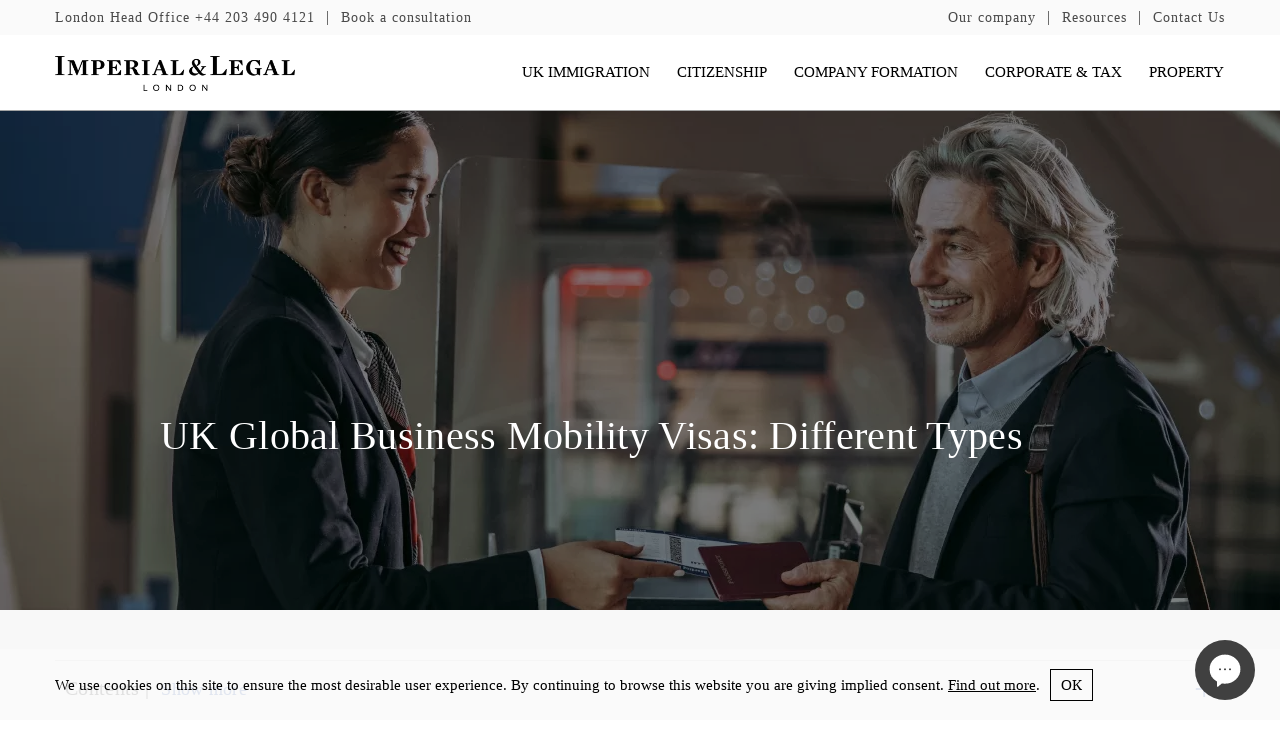

--- FILE ---
content_type: text/html; charset=UTF-8
request_url: https://imperiallegal.com/media/articles/uk-global-business-mobility-visas-different-types/
body_size: 59132
content:
<!DOCTYPE html> <!--[if IE 8]><html class="ie ie8" lang="en-GB"> <![endif]--> <!--[if !(IE 8)]><!--><html lang="en-GB"> <!--<![endif]--><head><meta name="viewport" content="width=device-width, initial-scale=1"><style media="all">.safe-svg-cover{text-align:center}.safe-svg-cover .safe-svg-inside{display:inline-block;max-width:100%}.safe-svg-cover svg{height:100%;max-height:100%;max-width:100%;width:100%}
/*! This file is auto-generated */
.wp-block-button__link{color:#fff;background-color:#32373c;border-radius:9999px;box-shadow:none;text-decoration:none;padding:calc(.667em + 2px) calc(1.333em + 2px);font-size:1.125em}.wp-block-file__button{background:#32373c;color:#fff;text-decoration:none}body{--wp--preset--color--black:#000;--wp--preset--color--cyan-bluish-gray:#abb8c3;--wp--preset--color--white:#fff;--wp--preset--color--pale-pink:#f78da7;--wp--preset--color--vivid-red:#cf2e2e;--wp--preset--color--luminous-vivid-orange:#ff6900;--wp--preset--color--luminous-vivid-amber:#fcb900;--wp--preset--color--light-green-cyan:#7bdcb5;--wp--preset--color--vivid-green-cyan:#00d084;--wp--preset--color--pale-cyan-blue:#8ed1fc;--wp--preset--color--vivid-cyan-blue:#0693e3;--wp--preset--color--vivid-purple:#9b51e0;--wp--preset--gradient--vivid-cyan-blue-to-vivid-purple:linear-gradient(135deg,rgba(6,147,227,1) 0%,#9b51e0 100%);--wp--preset--gradient--light-green-cyan-to-vivid-green-cyan:linear-gradient(135deg,#7adcb4 0%,#00d082 100%);--wp--preset--gradient--luminous-vivid-amber-to-luminous-vivid-orange:linear-gradient(135deg,rgba(252,185,0,1) 0%,rgba(255,105,0,1) 100%);--wp--preset--gradient--luminous-vivid-orange-to-vivid-red:linear-gradient(135deg,rgba(255,105,0,1) 0%,#cf2e2e 100%);--wp--preset--gradient--very-light-gray-to-cyan-bluish-gray:linear-gradient(135deg,#eee 0%,#a9b8c3 100%);--wp--preset--gradient--cool-to-warm-spectrum:linear-gradient(135deg,#4aeadc 0%,#9778d1 20%,#cf2aba 40%,#ee2c82 60%,#fb6962 80%,#fef84c 100%);--wp--preset--gradient--blush-light-purple:linear-gradient(135deg,#ffceec 0%,#9896f0 100%);--wp--preset--gradient--blush-bordeaux:linear-gradient(135deg,#fecda5 0%,#fe2d2d 50%,#6b003e 100%);--wp--preset--gradient--luminous-dusk:linear-gradient(135deg,#ffcb70 0%,#c751c0 50%,#4158d0 100%);--wp--preset--gradient--pale-ocean:linear-gradient(135deg,#fff5cb 0%,#b6e3d4 50%,#33a7b5 100%);--wp--preset--gradient--electric-grass:linear-gradient(135deg,#caf880 0%,#71ce7e 100%);--wp--preset--gradient--midnight:linear-gradient(135deg,#020381 0%,#2874fc 100%);--wp--preset--font-size--small:13px;--wp--preset--font-size--medium:20px;--wp--preset--font-size--large:36px;--wp--preset--font-size--x-large:42px;--wp--preset--spacing--20:.44rem;--wp--preset--spacing--30:.67rem;--wp--preset--spacing--40:1rem;--wp--preset--spacing--50:1.5rem;--wp--preset--spacing--60:2.25rem;--wp--preset--spacing--70:3.38rem;--wp--preset--spacing--80:5.06rem;--wp--preset--shadow--natural:6px 6px 9px rgba(0,0,0,.2);--wp--preset--shadow--deep:12px 12px 50px rgba(0,0,0,.4);--wp--preset--shadow--sharp:6px 6px 0px rgba(0,0,0,.2);--wp--preset--shadow--outlined:6px 6px 0px -3px rgba(255,255,255,1),6px 6px rgba(0,0,0,1);--wp--preset--shadow--crisp:6px 6px 0px rgba(0,0,0,1)}:where(.is-layout-flex){gap:.5em}:where(.is-layout-grid){gap:.5em}body .is-layout-flex{display:flex}body .is-layout-flex{flex-wrap:wrap;align-items:center}body .is-layout-flex>*{margin:0}body .is-layout-grid{display:grid}body .is-layout-grid>*{margin:0}:where(.wp-block-columns.is-layout-flex){gap:2em}:where(.wp-block-columns.is-layout-grid){gap:2em}:where(.wp-block-post-template.is-layout-flex){gap:1.25em}:where(.wp-block-post-template.is-layout-grid){gap:1.25em}.has-black-color{color:var(--wp--preset--color--black) !important}.has-cyan-bluish-gray-color{color:var(--wp--preset--color--cyan-bluish-gray) !important}.has-white-color{color:var(--wp--preset--color--white) !important}.has-pale-pink-color{color:var(--wp--preset--color--pale-pink) !important}.has-vivid-red-color{color:var(--wp--preset--color--vivid-red) !important}.has-luminous-vivid-orange-color{color:var(--wp--preset--color--luminous-vivid-orange) !important}.has-luminous-vivid-amber-color{color:var(--wp--preset--color--luminous-vivid-amber) !important}.has-light-green-cyan-color{color:var(--wp--preset--color--light-green-cyan) !important}.has-vivid-green-cyan-color{color:var(--wp--preset--color--vivid-green-cyan) !important}.has-pale-cyan-blue-color{color:var(--wp--preset--color--pale-cyan-blue) !important}.has-vivid-cyan-blue-color{color:var(--wp--preset--color--vivid-cyan-blue) !important}.has-vivid-purple-color{color:var(--wp--preset--color--vivid-purple) !important}.has-black-background-color{background-color:var(--wp--preset--color--black) !important}.has-cyan-bluish-gray-background-color{background-color:var(--wp--preset--color--cyan-bluish-gray) !important}.has-white-background-color{background-color:var(--wp--preset--color--white) !important}.has-pale-pink-background-color{background-color:var(--wp--preset--color--pale-pink) !important}.has-vivid-red-background-color{background-color:var(--wp--preset--color--vivid-red) !important}.has-luminous-vivid-orange-background-color{background-color:var(--wp--preset--color--luminous-vivid-orange) !important}.has-luminous-vivid-amber-background-color{background-color:var(--wp--preset--color--luminous-vivid-amber) !important}.has-light-green-cyan-background-color{background-color:var(--wp--preset--color--light-green-cyan) !important}.has-vivid-green-cyan-background-color{background-color:var(--wp--preset--color--vivid-green-cyan) !important}.has-pale-cyan-blue-background-color{background-color:var(--wp--preset--color--pale-cyan-blue) !important}.has-vivid-cyan-blue-background-color{background-color:var(--wp--preset--color--vivid-cyan-blue) !important}.has-vivid-purple-background-color{background-color:var(--wp--preset--color--vivid-purple) !important}.has-black-border-color{border-color:var(--wp--preset--color--black) !important}.has-cyan-bluish-gray-border-color{border-color:var(--wp--preset--color--cyan-bluish-gray) !important}.has-white-border-color{border-color:var(--wp--preset--color--white) !important}.has-pale-pink-border-color{border-color:var(--wp--preset--color--pale-pink) !important}.has-vivid-red-border-color{border-color:var(--wp--preset--color--vivid-red) !important}.has-luminous-vivid-orange-border-color{border-color:var(--wp--preset--color--luminous-vivid-orange) !important}.has-luminous-vivid-amber-border-color{border-color:var(--wp--preset--color--luminous-vivid-amber) !important}.has-light-green-cyan-border-color{border-color:var(--wp--preset--color--light-green-cyan) !important}.has-vivid-green-cyan-border-color{border-color:var(--wp--preset--color--vivid-green-cyan) !important}.has-pale-cyan-blue-border-color{border-color:var(--wp--preset--color--pale-cyan-blue) !important}.has-vivid-cyan-blue-border-color{border-color:var(--wp--preset--color--vivid-cyan-blue) !important}.has-vivid-purple-border-color{border-color:var(--wp--preset--color--vivid-purple) !important}.has-vivid-cyan-blue-to-vivid-purple-gradient-background{background:var(--wp--preset--gradient--vivid-cyan-blue-to-vivid-purple) !important}.has-light-green-cyan-to-vivid-green-cyan-gradient-background{background:var(--wp--preset--gradient--light-green-cyan-to-vivid-green-cyan) !important}.has-luminous-vivid-amber-to-luminous-vivid-orange-gradient-background{background:var(--wp--preset--gradient--luminous-vivid-amber-to-luminous-vivid-orange) !important}.has-luminous-vivid-orange-to-vivid-red-gradient-background{background:var(--wp--preset--gradient--luminous-vivid-orange-to-vivid-red) !important}.has-very-light-gray-to-cyan-bluish-gray-gradient-background{background:var(--wp--preset--gradient--very-light-gray-to-cyan-bluish-gray) !important}.has-cool-to-warm-spectrum-gradient-background{background:var(--wp--preset--gradient--cool-to-warm-spectrum) !important}.has-blush-light-purple-gradient-background{background:var(--wp--preset--gradient--blush-light-purple) !important}.has-blush-bordeaux-gradient-background{background:var(--wp--preset--gradient--blush-bordeaux) !important}.has-luminous-dusk-gradient-background{background:var(--wp--preset--gradient--luminous-dusk) !important}.has-pale-ocean-gradient-background{background:var(--wp--preset--gradient--pale-ocean) !important}.has-electric-grass-gradient-background{background:var(--wp--preset--gradient--electric-grass) !important}.has-midnight-gradient-background{background:var(--wp--preset--gradient--midnight) !important}.has-small-font-size{font-size:var(--wp--preset--font-size--small) !important}.has-medium-font-size{font-size:var(--wp--preset--font-size--medium) !important}.has-large-font-size{font-size:var(--wp--preset--font-size--large) !important}.has-x-large-font-size{font-size:var(--wp--preset--font-size--x-large) !important}.wp-block-navigation a:where(:not(.wp-element-button)){color:inherit}:where(.wp-block-post-template.is-layout-flex){gap:1.25em}:where(.wp-block-post-template.is-layout-grid){gap:1.25em}:where(.wp-block-columns.is-layout-flex){gap:2em}:where(.wp-block-columns.is-layout-grid){gap:2em}.wp-block-pullquote{font-size:1.5em;line-height:1.6}.intl-tel-input{position:relative}.intl-tel-input *{box-sizing:border-box;-moz-box-sizing:border-box}.intl-tel-input .hide{display:none}.intl-tel-input .v-hide{visibility:hidden}.intl-tel-input input,.intl-tel-input input[type=tel],.intl-tel-input input[type=text]{position:relative;z-index:0;margin-top:0!important;margin-bottom:0!important;padding-right:36px;margin-right:0}.intl-tel-input .flag-container{position:absolute;top:0;bottom:0;right:0;padding:1px}.intl-tel-input .selected-flag{z-index:1;position:relative;width:36px;height:100%;padding:0 0 0 8px}.intl-tel-input .selected-flag .iti-flag{position:absolute;top:0;bottom:0;margin:auto}.intl-tel-input .selected-flag .iti-arrow{position:absolute;top:50%;margin-top:-2px;right:6px;width:0;height:0;border-left:3px solid transparent;border-right:3px solid transparent;border-top:4px solid #555}.intl-tel-input .selected-flag .iti-arrow.up{border-top:none;border-bottom:4px solid #555}.intl-tel-input ul.country-list{list-style:none;padding:0;margin:0}.intl-tel-input .country-list{position:absolute;z-index:2;list-style:none;text-align:left;padding:0;margin:0 0 0 -1px;box-shadow:1px 1px 4px rgba(0,0,0,.2);background-color:#fff;border:1px solid #ccc;white-space:nowrap;max-height:200px;overflow-y:scroll}.intl-tel-input .country-list.dropup{bottom:100%;margin-bottom:-1px}.intl-tel-input .country-list .flag-box{display:inline-block;width:20px}@media (max-width:500px){.intl-tel-input .country-list{white-space:normal}}.intl-tel-input .country-list .divider{padding-bottom:5px;margin-bottom:5px;border-bottom:1px solid #ccc;list-style:none}.intl-tel-input .country-list li.country{list-style:none}.intl-tel-input .country-list .country{padding:5px 10px}.intl-tel-input .country-list .country .dial-code{color:#999}.intl-tel-input .country-list .country.highlight{background-color:rgba(0,0,0,.05)}.intl-tel-input .country-list .country-name,.intl-tel-input .country-list .dial-code,.intl-tel-input .country-list .flag-box{vertical-align:middle}.intl-tel-input .country-list .country-name,.intl-tel-input .country-list .flag-box{margin-right:6px}.intl-tel-input.allow-dropdown input,.intl-tel-input.allow-dropdown input[type=tel],.intl-tel-input.allow-dropdown input[type=text],.intl-tel-input.separate-dial-code input,.intl-tel-input.separate-dial-code input[type=tel],.intl-tel-input.separate-dial-code input[type=text]{padding-right:6px;padding-left:52px;margin-left:0}.intl-tel-input.allow-dropdown .flag-container,.intl-tel-input.separate-dial-code .flag-container{right:auto;left:0}.intl-tel-input.allow-dropdown .selected-flag,.intl-tel-input.separate-dial-code .selected-flag{width:46px}.intl-tel-input.allow-dropdown .flag-container:hover{cursor:pointer}.intl-tel-input.allow-dropdown .flag-container:hover .selected-flag{background-color:rgba(0,0,0,.05)}.intl-tel-input.allow-dropdown input[disabled]+.flag-container:hover,.intl-tel-input.allow-dropdown input[readonly]+.flag-container:hover{cursor:default}.intl-tel-input.allow-dropdown input[disabled]+.flag-container:hover .selected-flag,.intl-tel-input.allow-dropdown input[readonly]+.flag-container:hover .selected-flag{background-color:transparent}.intl-tel-input.separate-dial-code .selected-flag{background-color:rgba(0,0,0,.05);display:table}.intl-tel-input.separate-dial-code .selected-dial-code{display:table-cell;vertical-align:middle;padding-left:28px}.intl-tel-input.separate-dial-code.iti-sdc-2 input,.intl-tel-input.separate-dial-code.iti-sdc-2 input[type=tel],.intl-tel-input.separate-dial-code.iti-sdc-2 input[type=text]{padding-left:66px}.intl-tel-input.separate-dial-code.iti-sdc-2 .selected-flag{width:60px}.intl-tel-input.separate-dial-code.allow-dropdown.iti-sdc-2 input,.intl-tel-input.separate-dial-code.allow-dropdown.iti-sdc-2 input[type=tel],.intl-tel-input.separate-dial-code.allow-dropdown.iti-sdc-2 input[type=text]{padding-left:76px}.intl-tel-input.separate-dial-code.allow-dropdown.iti-sdc-2 .selected-flag{width:70px}.intl-tel-input.separate-dial-code.iti-sdc-3 input,.intl-tel-input.separate-dial-code.iti-sdc-3 input[type=tel],.intl-tel-input.separate-dial-code.iti-sdc-3 input[type=text]{padding-left:74px}.intl-tel-input.separate-dial-code.iti-sdc-3 .selected-flag{width:68px}.intl-tel-input.separate-dial-code.allow-dropdown.iti-sdc-3 input,.intl-tel-input.separate-dial-code.allow-dropdown.iti-sdc-3 input[type=tel],.intl-tel-input.separate-dial-code.allow-dropdown.iti-sdc-3 input[type=text]{padding-left:84px}.intl-tel-input.separate-dial-code.allow-dropdown.iti-sdc-3 .selected-flag{width:78px}.intl-tel-input.separate-dial-code.iti-sdc-4 input,.intl-tel-input.separate-dial-code.iti-sdc-4 input[type=tel],.intl-tel-input.separate-dial-code.iti-sdc-4 input[type=text]{padding-left:82px}.intl-tel-input.separate-dial-code.iti-sdc-4 .selected-flag{width:76px}.intl-tel-input.separate-dial-code.allow-dropdown.iti-sdc-4 input,.intl-tel-input.separate-dial-code.allow-dropdown.iti-sdc-4 input[type=tel],.intl-tel-input.separate-dial-code.allow-dropdown.iti-sdc-4 input[type=text]{padding-left:92px}.intl-tel-input.separate-dial-code.allow-dropdown.iti-sdc-4 .selected-flag{width:86px}.intl-tel-input.separate-dial-code.iti-sdc-5 input,.intl-tel-input.separate-dial-code.iti-sdc-5 input[type=tel],.intl-tel-input.separate-dial-code.iti-sdc-5 input[type=text]{padding-left:90px}.intl-tel-input.separate-dial-code.iti-sdc-5 .selected-flag{width:84px}.intl-tel-input.separate-dial-code.allow-dropdown.iti-sdc-5 input,.intl-tel-input.separate-dial-code.allow-dropdown.iti-sdc-5 input[type=tel],.intl-tel-input.separate-dial-code.allow-dropdown.iti-sdc-5 input[type=text]{padding-left:100px}.intl-tel-input.separate-dial-code.allow-dropdown.iti-sdc-5 .selected-flag{width:94px}.intl-tel-input.iti-container{position:absolute;top:-1000px;left:-1000px;z-index:1060;padding:1px}.intl-tel-input.iti-container:hover{cursor:pointer}.iti-mobile .intl-tel-input.iti-container{top:30px;bottom:30px;left:30px;right:30px;position:fixed}.iti-mobile .intl-tel-input .country-list{max-height:100%;width:100%}.iti-mobile .intl-tel-input .country-list .country{padding:10px;line-height:1.5em}.iti-flag{width:20px}.iti-flag.be{width:18px}.iti-flag.ch{width:15px}.iti-flag.mc{width:19px}.iti-flag.ne{width:18px}.iti-flag.np{width:13px}.iti-flag.va{width:15px}@media only screen and (-webkit-min-device-pixel-ratio:2),only screen and (min--moz-device-pixel-ratio:2),only screen and (-o-min-device-pixel-ratio:2/1),only screen and (min-device-pixel-ratio:2),only screen and (min-resolution:192dpi),only screen and (min-resolution:2dppx){.iti-flag{background-size:5630px 15px}}.iti-flag.ac{height:10px;background-position:0 0}.iti-flag.ad{height:14px;background-position:-22px 0}.iti-flag.ae{height:10px;background-position:-44px 0}.iti-flag.af{height:14px;background-position:-66px 0}.iti-flag.ag{height:14px;background-position:-88px 0}.iti-flag.ai{height:10px;background-position:-110px 0}.iti-flag.al{height:15px;background-position:-132px 0}.iti-flag.am{height:10px;background-position:-154px 0}.iti-flag.ao{height:14px;background-position:-176px 0}.iti-flag.aq{height:14px;background-position:-198px 0}.iti-flag.ar{height:13px;background-position:-220px 0}.iti-flag.as{height:10px;background-position:-242px 0}.iti-flag.at{height:14px;background-position:-264px 0}.iti-flag.au{height:10px;background-position:-286px 0}.iti-flag.aw{height:14px;background-position:-308px 0}.iti-flag.ax{height:13px;background-position:-330px 0}.iti-flag.az{height:10px;background-position:-352px 0}.iti-flag.ba{height:10px;background-position:-374px 0}.iti-flag.bb{height:14px;background-position:-396px 0}.iti-flag.bd{height:12px;background-position:-418px 0}.iti-flag.be{height:15px;background-position:-440px 0}.iti-flag.bf{height:14px;background-position:-460px 0}.iti-flag.bg{height:12px;background-position:-482px 0}.iti-flag.bh{height:12px;background-position:-504px 0}.iti-flag.bi{height:12px;background-position:-526px 0}.iti-flag.bj{height:14px;background-position:-548px 0}.iti-flag.bl{height:14px;background-position:-570px 0}.iti-flag.bm{height:10px;background-position:-592px 0}.iti-flag.bn{height:10px;background-position:-614px 0}.iti-flag.bo{height:14px;background-position:-636px 0}.iti-flag.bq{height:14px;background-position:-658px 0}.iti-flag.br{height:14px;background-position:-680px 0}.iti-flag.bs{height:10px;background-position:-702px 0}.iti-flag.bt{height:14px;background-position:-724px 0}.iti-flag.bv{height:15px;background-position:-746px 0}.iti-flag.bw{height:14px;background-position:-768px 0}.iti-flag.by{height:10px;background-position:-790px 0}.iti-flag.bz{height:14px;background-position:-812px 0}.iti-flag.ca{height:10px;background-position:-834px 0}.iti-flag.cc{height:10px;background-position:-856px 0}.iti-flag.cd{height:15px;background-position:-878px 0}.iti-flag.cf{height:14px;background-position:-900px 0}.iti-flag.cg{height:14px;background-position:-922px 0}.iti-flag.ch{height:15px;background-position:-944px 0}.iti-flag.ci{height:14px;background-position:-961px 0}.iti-flag.ck{height:10px;background-position:-983px 0}.iti-flag.cl{height:14px;background-position:-1005px 0}.iti-flag.cm{height:14px;background-position:-1027px 0}.iti-flag.cn{height:14px;background-position:-1049px 0}.iti-flag.co{height:14px;background-position:-1071px 0}.iti-flag.cp{height:14px;background-position:-1093px 0}.iti-flag.cr{height:12px;background-position:-1115px 0}.iti-flag.cu{height:10px;background-position:-1137px 0}.iti-flag.cv{height:12px;background-position:-1159px 0}.iti-flag.cw{height:14px;background-position:-1181px 0}.iti-flag.cx{height:10px;background-position:-1203px 0}.iti-flag.cy{height:13px;background-position:-1225px 0}.iti-flag.cz{height:14px;background-position:-1247px 0}.iti-flag.de{height:12px;background-position:-1269px 0}.iti-flag.dg{height:10px;background-position:-1291px 0}.iti-flag.dj{height:14px;background-position:-1313px 0}.iti-flag.dk{height:15px;background-position:-1335px 0}.iti-flag.dm{height:10px;background-position:-1357px 0}.iti-flag.do{height:13px;background-position:-1379px 0}.iti-flag.dz{height:14px;background-position:-1401px 0}.iti-flag.ea{height:14px;background-position:-1423px 0}.iti-flag.ec{height:14px;background-position:-1445px 0}.iti-flag.ee{height:13px;background-position:-1467px 0}.iti-flag.eg{height:14px;background-position:-1489px 0}.iti-flag.eh{height:10px;background-position:-1511px 0}.iti-flag.er{height:10px;background-position:-1533px 0}.iti-flag.es{height:14px;background-position:-1555px 0}.iti-flag.et{height:10px;background-position:-1577px 0}.iti-flag.eu{height:14px;background-position:-1599px 0}.iti-flag.fi{height:12px;background-position:-1621px 0}.iti-flag.fj{height:10px;background-position:-1643px 0}.iti-flag.fk{height:10px;background-position:-1665px 0}.iti-flag.fm{height:11px;background-position:-1687px 0}.iti-flag.fo{height:15px;background-position:-1709px 0}.iti-flag.fr{height:14px;background-position:-1731px 0}.iti-flag.ga{height:15px;background-position:-1753px 0}.iti-flag.gb{height:10px;background-position:-1775px 0}.iti-flag.gd{height:12px;background-position:-1797px 0}.iti-flag.ge{height:14px;background-position:-1819px 0}.iti-flag.gf{height:14px;background-position:-1841px 0}.iti-flag.gg{height:14px;background-position:-1863px 0}.iti-flag.gh{height:14px;background-position:-1885px 0}.iti-flag.gi{height:10px;background-position:-1907px 0}.iti-flag.gl{height:14px;background-position:-1929px 0}.iti-flag.gm{height:14px;background-position:-1951px 0}.iti-flag.gn{height:14px;background-position:-1973px 0}.iti-flag.gp{height:14px;background-position:-1995px 0}.iti-flag.gq{height:14px;background-position:-2017px 0}.iti-flag.gr{height:14px;background-position:-2039px 0}.iti-flag.gs{height:10px;background-position:-2061px 0}.iti-flag.gt{height:13px;background-position:-2083px 0}.iti-flag.gu{height:11px;background-position:-2105px 0}.iti-flag.gw{height:10px;background-position:-2127px 0}.iti-flag.gy{height:12px;background-position:-2149px 0}.iti-flag.hk{height:14px;background-position:-2171px 0}.iti-flag.hm{height:10px;background-position:-2193px 0}.iti-flag.hn{height:10px;background-position:-2215px 0}.iti-flag.hr{height:10px;background-position:-2237px 0}.iti-flag.ht{height:12px;background-position:-2259px 0}.iti-flag.hu{height:10px;background-position:-2281px 0}.iti-flag.ic{height:14px;background-position:-2303px 0}.iti-flag.id{height:14px;background-position:-2325px 0}.iti-flag.ie{height:10px;background-position:-2347px 0}.iti-flag.il{height:15px;background-position:-2369px 0}.iti-flag.im{height:10px;background-position:-2391px 0}.iti-flag.in{height:14px;background-position:-2413px 0}.iti-flag.io{height:10px;background-position:-2435px 0}.iti-flag.iq{height:14px;background-position:-2457px 0}.iti-flag.ir{height:12px;background-position:-2479px 0}.iti-flag.is{height:15px;background-position:-2501px 0}.iti-flag.it{height:14px;background-position:-2523px 0}.iti-flag.je{height:12px;background-position:-2545px 0}.iti-flag.jm{height:10px;background-position:-2567px 0}.iti-flag.jo{height:10px;background-position:-2589px 0}.iti-flag.jp{height:14px;background-position:-2611px 0}.iti-flag.ke{height:14px;background-position:-2633px 0}.iti-flag.kg{height:12px;background-position:-2655px 0}.iti-flag.kh{height:13px;background-position:-2677px 0}.iti-flag.ki{height:10px;background-position:-2699px 0}.iti-flag.km{height:12px;background-position:-2721px 0}.iti-flag.kn{height:14px;background-position:-2743px 0}.iti-flag.kp{height:10px;background-position:-2765px 0}.iti-flag.kr{height:14px;background-position:-2787px 0}.iti-flag.kw{height:10px;background-position:-2809px 0}.iti-flag.ky{height:10px;background-position:-2831px 0}.iti-flag.kz{height:10px;background-position:-2853px 0}.iti-flag.la{height:14px;background-position:-2875px 0}.iti-flag.lb{height:14px;background-position:-2897px 0}.iti-flag.lc{height:10px;background-position:-2919px 0}.iti-flag.li{height:12px;background-position:-2941px 0}.iti-flag.lk{height:10px;background-position:-2963px 0}.iti-flag.lr{height:11px;background-position:-2985px 0}.iti-flag.ls{height:14px;background-position:-3007px 0}.iti-flag.lt{height:12px;background-position:-3029px 0}.iti-flag.lu{height:12px;background-position:-3051px 0}.iti-flag.lv{height:10px;background-position:-3073px 0}.iti-flag.ly{height:10px;background-position:-3095px 0}.iti-flag.ma{height:14px;background-position:-3117px 0}.iti-flag.mc{height:15px;background-position:-3139px 0}.iti-flag.md{height:10px;background-position:-3160px 0}.iti-flag.me{height:10px;background-position:-3182px 0}.iti-flag.mf{height:14px;background-position:-3204px 0}.iti-flag.mg{height:14px;background-position:-3226px 0}.iti-flag.mh{height:11px;background-position:-3248px 0}.iti-flag.mk{height:10px;background-position:-3270px 0}.iti-flag.ml{height:14px;background-position:-3292px 0}.iti-flag.mm{height:14px;background-position:-3314px 0}.iti-flag.mn{height:10px;background-position:-3336px 0}.iti-flag.mo{height:14px;background-position:-3358px 0}.iti-flag.mp{height:10px;background-position:-3380px 0}.iti-flag.mq{height:14px;background-position:-3402px 0}.iti-flag.mr{height:14px;background-position:-3424px 0}.iti-flag.ms{height:10px;background-position:-3446px 0}.iti-flag.mt{height:14px;background-position:-3468px 0}.iti-flag.mu{height:14px;background-position:-3490px 0}.iti-flag.mv{height:14px;background-position:-3512px 0}.iti-flag.mw{height:14px;background-position:-3534px 0}.iti-flag.mx{height:12px;background-position:-3556px 0}.iti-flag.my{height:10px;background-position:-3578px 0}.iti-flag.mz{height:14px;background-position:-3600px 0}.iti-flag.na{height:14px;background-position:-3622px 0}.iti-flag.nc{height:10px;background-position:-3644px 0}.iti-flag.ne{height:15px;background-position:-3666px 0}.iti-flag.nf{height:10px;background-position:-3686px 0}.iti-flag.ng{height:10px;background-position:-3708px 0}.iti-flag.ni{height:12px;background-position:-3730px 0}.iti-flag.nl{height:14px;background-position:-3752px 0}.iti-flag.no{height:15px;background-position:-3774px 0}.iti-flag.np{height:15px;background-position:-3796px 0}.iti-flag.nr{height:10px;background-position:-3811px 0}.iti-flag.nu{height:10px;background-position:-3833px 0}.iti-flag.nz{height:10px;background-position:-3855px 0}.iti-flag.om{height:10px;background-position:-3877px 0}.iti-flag.pa{height:14px;background-position:-3899px 0}.iti-flag.pe{height:14px;background-position:-3921px 0}.iti-flag.pf{height:14px;background-position:-3943px 0}.iti-flag.pg{height:15px;background-position:-3965px 0}.iti-flag.ph{height:10px;background-position:-3987px 0}.iti-flag.pk{height:14px;background-position:-4009px 0}.iti-flag.pl{height:13px;background-position:-4031px 0}.iti-flag.pm{height:14px;background-position:-4053px 0}.iti-flag.pn{height:10px;background-position:-4075px 0}.iti-flag.pr{height:14px;background-position:-4097px 0}.iti-flag.ps{height:10px;background-position:-4119px 0}.iti-flag.pt{height:14px;background-position:-4141px 0}.iti-flag.pw{height:13px;background-position:-4163px 0}.iti-flag.py{height:11px;background-position:-4185px 0}.iti-flag.qa{height:8px;background-position:-4207px 0}.iti-flag.re{height:14px;background-position:-4229px 0}.iti-flag.ro{height:14px;background-position:-4251px 0}.iti-flag.rs{height:14px;background-position:-4273px 0}.iti-flag.ru{height:14px;background-position:-4295px 0}.iti-flag.rw{height:14px;background-position:-4317px 0}.iti-flag.sa{height:14px;background-position:-4339px 0}.iti-flag.sb{height:10px;background-position:-4361px 0}.iti-flag.sc{height:10px;background-position:-4383px 0}.iti-flag.sd{height:10px;background-position:-4405px 0}.iti-flag.se{height:13px;background-position:-4427px 0}.iti-flag.sg{height:14px;background-position:-4449px 0}.iti-flag.sh{height:10px;background-position:-4471px 0}.iti-flag.si{height:10px;background-position:-4493px 0}.iti-flag.sj{height:15px;background-position:-4515px 0}.iti-flag.sk{height:14px;background-position:-4537px 0}.iti-flag.sl{height:14px;background-position:-4559px 0}.iti-flag.sm{height:15px;background-position:-4581px 0}.iti-flag.sn{height:14px;background-position:-4603px 0}.iti-flag.so{height:14px;background-position:-4625px 0}.iti-flag.sr{height:14px;background-position:-4647px 0}.iti-flag.ss{height:10px;background-position:-4669px 0}.iti-flag.st{height:10px;background-position:-4691px 0}.iti-flag.sv{height:12px;background-position:-4713px 0}.iti-flag.sx{height:14px;background-position:-4735px 0}.iti-flag.sy{height:14px;background-position:-4757px 0}.iti-flag.sz{height:14px;background-position:-4779px 0}.iti-flag.ta{height:10px;background-position:-4801px 0}.iti-flag.tc{height:10px;background-position:-4823px 0}.iti-flag.td{height:14px;background-position:-4845px 0}.iti-flag.tf{height:14px;background-position:-4867px 0}.iti-flag.tg{height:13px;background-position:-4889px 0}.iti-flag.th{height:14px;background-position:-4911px 0}.iti-flag.tj{height:10px;background-position:-4933px 0}.iti-flag.tk{height:10px;background-position:-4955px 0}.iti-flag.tl{height:10px;background-position:-4977px 0}.iti-flag.tm{height:14px;background-position:-4999px 0}.iti-flag.tn{height:14px;background-position:-5021px 0}.iti-flag.to{height:10px;background-position:-5043px 0}.iti-flag.tr{height:14px;background-position:-5065px 0}.iti-flag.tt{height:12px;background-position:-5087px 0}.iti-flag.tv{height:10px;background-position:-5109px 0}.iti-flag.tw{height:14px;background-position:-5131px 0}.iti-flag.tz{height:14px;background-position:-5153px 0}.iti-flag.ua{height:14px;background-position:-5175px 0}.iti-flag.ug{height:14px;background-position:-5197px 0}.iti-flag.um{height:11px;background-position:-5219px 0}.iti-flag.us{height:11px;background-position:-5241px 0}.iti-flag.uy{height:14px;background-position:-5263px 0}.iti-flag.uz{height:10px;background-position:-5285px 0}.iti-flag.va{height:15px;background-position:-5307px 0}.iti-flag.vc{height:14px;background-position:-5324px 0}.iti-flag.ve{height:14px;background-position:-5346px 0}.iti-flag.vg{height:10px;background-position:-5368px 0}.iti-flag.vi{height:14px;background-position:-5390px 0}.iti-flag.vn{height:14px;background-position:-5412px 0}.iti-flag.vu{height:12px;background-position:-5434px 0}.iti-flag.wf{height:14px;background-position:-5456px 0}.iti-flag.ws{height:10px;background-position:-5478px 0}.iti-flag.xk{height:15px;background-position:-5500px 0}.iti-flag.ye{height:14px;background-position:-5522px 0}.iti-flag.yt{height:14px;background-position:-5544px 0}.iti-flag.za{height:14px;background-position:-5566px 0}.iti-flag.zm{height:14px;background-position:-5588px 0}.iti-flag.zw{height:10px;background-position:-5610px 0}.iti-flag{width:20px;height:15px;box-shadow:0 0 1px 0 #888;background-image:url(//imperiallegal.com/wp-content/plugins/country-phone-field-contact-form-7/assets/css/../img/flags.png);background-repeat:no-repeat;background-color:#dbdbdb;background-position:20px 0}@media only screen and (-webkit-min-device-pixel-ratio:2),only screen and (min--moz-device-pixel-ratio:2),only screen and (-o-min-device-pixel-ratio:2/1),only screen and (min-device-pixel-ratio:2),only screen and (min-resolution:192dpi),only screen and (min-resolution:2dppx){.iti-flag{background-image:url(//imperiallegal.com/wp-content/plugins/country-phone-field-contact-form-7/assets/css/../img/flags@2x.png)}}.iti-flag.np{background-color:transparent}.country-select{position:relative}.country-select *{-webkit-box-sizing:border-box;box-sizing:border-box}.country-select .hide{display:none}.country-select .v-hide{visibility:hidden}.country-select input,.country-select input[type=text]{position:relative;z-index:0;margin-top:0!important;margin-bottom:0!important;padding-right:36px;margin-right:0}.country-select .flag-dropdown{position:absolute;top:0;bottom:0;right:0;padding:1px}.country-select .selected-flag{z-index:1;position:relative;width:36px;height:100%;padding:0 0 0 8px}.country-select .selected-flag .flag{position:absolute;top:0;bottom:0;margin:auto}.country-select .selected-flag .arrow{position:absolute;top:50%;margin-top:-2px;right:6px;width:0;height:0;border-left:3px solid transparent;border-right:3px solid transparent;border-top:4px solid #555}.country-select .selected-flag .arrow.up{border-top:none;border-bottom:4px solid #555}.country-select ul.country-list{list-style:none;padding:0;margin:0}.country-select .country-list{position:absolute;z-index:2;list-style:none;text-align:left;padding:0;margin:0 0 0 -1px;-webkit-box-shadow:1px 1px 4px rgba(0,0,0,.2);box-shadow:1px 1px 4px rgba(0,0,0,.2);background-color:#fff;border:1px solid #ccc;white-space:nowrap;max-height:200px;overflow-y:scroll}.country-select .country-list .flag{display:inline-block;width:20px;margin-right:6px}@media (max-width:500px){.country-select .country-list{white-space:normal}}.country-select .country-list .divider{padding-bottom:5px;margin-bottom:5px;border-bottom:1px solid #ccc;list-style:none}.country-select .country-list .country{padding:5px 10px}.country-select .country-list li.country{list-style:none}.country-select .country-list .country.highlight{background-color:rgba(0,0,0,.05)}.country-select .country-list .country-name,.country-select .country-list .flag{vertical-align:middle}.country-select.inside input,.country-select.inside input[type=text]{padding-right:6px;padding-left:52px;margin-left:0}.country-select.inside .flag-dropdown{right:auto;left:0}.country-select.inside .selected-flag{width:46px}.country-select.inside .flag-dropdown:hover{cursor:pointer}.country-select.inside .flag-dropdown:hover .selected-flag{background-color:rgba(0,0,0,.05)}.country-select.inside input[disabled]+.flag-dropdown:hover,.country-select.inside input[readonly]+.flag-dropdown:hover{cursor:default}.country-select.inside input[disabled]+.flag-dropdown:hover .selected-flag,.country-select.inside input[readonly]+.flag-dropdown:hover .selected-flag{background-color:transparent}.country-select .flag{height:15px;-webkit-box-shadow:0 0 1px 0 #888;box-shadow:0 0 1px 0 #888;background-image:url(//imperiallegal.com/wp-content/plugins/country-phone-field-contact-form-7/assets/css/../img/flags.png);background-repeat:no-repeat;background-color:#dbdbdb;background-position:20px 0;width:20px}.country-select .flag.be{width:18px}.country-select .flag.ch{width:15px}.country-select .flag.mc{width:19px}.country-select .flag.ne{width:18px}.country-select .flag.np{width:13px}@media only screen and (-webkit-min-device-pixel-ratio:2),only screen and (min--moz-device-pixel-ratio:2),only screen and (min-device-pixel-ratio:2),only screen and (min-resolution:192dpi),only screen and (min-resolution:2dppx){.country-select .flag{background-image:url(//imperiallegal.com/wp-content/plugins/country-phone-field-contact-form-7/assets/css/../img/flags@2x.png);background-size:5630px 15px}}.country-select .flag.ac{height:10px;background-position:0 0}.country-select .flag.ad{height:14px;background-position:-22px 0}.country-select .flag.ae{height:10px;background-position:-44px 0}.country-select .flag.af{height:14px;background-position:-66px 0}.country-select .flag.ag{height:14px;background-position:-88px 0}.country-select .flag.ai{height:10px;background-position:-110px 0}.country-select .flag.al{height:15px;background-position:-132px 0}.country-select .flag.am{height:10px;background-position:-154px 0}.country-select .flag.ao{height:14px;background-position:-176px 0}.country-select .flag.aq{height:14px;background-position:-198px 0}.country-select .flag.ar{height:13px;background-position:-220px 0}.country-select .flag.as{height:10px;background-position:-242px 0}.country-select .flag.at{height:14px;background-position:-264px 0}.country-select .flag.au{height:10px;background-position:-286px 0}.country-select .flag.aw{height:14px;background-position:-308px 0}.country-select .flag.ax{height:13px;background-position:-330px 0}.country-select .flag.az{height:10px;background-position:-352px 0}.country-select .flag.ba{height:10px;background-position:-374px 0}.country-select .flag.bb{height:14px;background-position:-396px 0}.country-select .flag.bd{height:12px;background-position:-418px 0}.country-select .flag.be{height:15px;background-position:-440px 0}.country-select .flag.bf{height:14px;background-position:-460px 0}.country-select .flag.bg{height:12px;background-position:-482px 0}.country-select .flag.bh{height:12px;background-position:-504px 0}.country-select .flag.bi{height:12px;background-position:-526px 0}.country-select .flag.bj{height:14px;background-position:-548px 0}.country-select .flag.bl{height:14px;background-position:-570px 0}.country-select .flag.bm{height:10px;background-position:-592px 0}.country-select .flag.bn{height:10px;background-position:-614px 0}.country-select .flag.bo{height:14px;background-position:-636px 0}.country-select .flag.bq{height:14px;background-position:-658px 0}.country-select .flag.br{height:14px;background-position:-680px 0}.country-select .flag.bs{height:10px;background-position:-702px 0}.country-select .flag.bt{height:14px;background-position:-724px 0}.country-select .flag.bv{height:15px;background-position:-746px 0}.country-select .flag.bw{height:14px;background-position:-768px 0}.country-select .flag.by{height:10px;background-position:-790px 0}.country-select .flag.bz{height:14px;background-position:-812px 0}.country-select .flag.ca{height:10px;background-position:-834px 0}.country-select .flag.cc{height:10px;background-position:-856px 0}.country-select .flag.cd{height:15px;background-position:-878px 0}.country-select .flag.cf{height:14px;background-position:-900px 0}.country-select .flag.cg{height:14px;background-position:-922px 0}.country-select .flag.ch{height:15px;background-position:-944px 0}.country-select .flag.ci{height:14px;background-position:-961px 0}.country-select .flag.ck{height:10px;background-position:-983px 0}.country-select .flag.cl{height:14px;background-position:-1005px 0}.country-select .flag.cm{height:14px;background-position:-1027px 0}.country-select .flag.cn{height:14px;background-position:-1049px 0}.country-select .flag.co{height:14px;background-position:-1071px 0}.country-select .flag.cp{height:14px;background-position:-1093px 0}.country-select .flag.cr{height:12px;background-position:-1115px 0}.country-select .flag.cu{height:10px;background-position:-1137px 0}.country-select .flag.cv{height:12px;background-position:-1159px 0}.country-select .flag.cw{height:14px;background-position:-1181px 0}.country-select .flag.cx{height:10px;background-position:-1203px 0}.country-select .flag.cy{height:13px;background-position:-1225px 0}.country-select .flag.cz{height:14px;background-position:-1247px 0}.country-select .flag.de{height:12px;background-position:-1269px 0}.country-select .flag.dg{height:10px;background-position:-1291px 0}.country-select .flag.dj{height:14px;background-position:-1313px 0}.country-select .flag.dk{height:15px;background-position:-1335px 0}.country-select .flag.dm{height:10px;background-position:-1357px 0}.country-select .flag.do{height:13px;background-position:-1379px 0}.country-select .flag.dz{height:14px;background-position:-1401px 0}.country-select .flag.ea{height:14px;background-position:-1423px 0}.country-select .flag.ec{height:14px;background-position:-1445px 0}.country-select .flag.ee{height:13px;background-position:-1467px 0}.country-select .flag.eg{height:14px;background-position:-1489px 0}.country-select .flag.eh{height:10px;background-position:-1511px 0}.country-select .flag.er{height:10px;background-position:-1533px 0}.country-select .flag.es{height:14px;background-position:-1555px 0}.country-select .flag.et{height:10px;background-position:-1577px 0}.country-select .flag.eu{height:14px;background-position:-1599px 0}.country-select .flag.fi{height:12px;background-position:-1621px 0}.country-select .flag.fj{height:10px;background-position:-1643px 0}.country-select .flag.fk{height:10px;background-position:-1665px 0}.country-select .flag.fm{height:11px;background-position:-1687px 0}.country-select .flag.fo{height:15px;background-position:-1709px 0}.country-select .flag.fr{height:14px;background-position:-1731px 0}.country-select .flag.ga{height:15px;background-position:-1753px 0}.country-select .flag.gb{height:10px;background-position:-1775px 0}.country-select .flag.gd{height:12px;background-position:-1797px 0}.country-select .flag.ge{height:14px;background-position:-1819px 0}.country-select .flag.gf{height:14px;background-position:-1841px 0}.country-select .flag.gg{height:14px;background-position:-1863px 0}.country-select .flag.gh{height:14px;background-position:-1885px 0}.country-select .flag.gi{height:10px;background-position:-1907px 0}.country-select .flag.gl{height:14px;background-position:-1929px 0}.country-select .flag.gm{height:14px;background-position:-1951px 0}.country-select .flag.gn{height:14px;background-position:-1973px 0}.country-select .flag.gp{height:14px;background-position:-1995px 0}.country-select .flag.gq{height:14px;background-position:-2017px 0}.country-select .flag.gr{height:14px;background-position:-2039px 0}.country-select .flag.gs{height:10px;background-position:-2061px 0}.country-select .flag.gt{height:13px;background-position:-2083px 0}.country-select .flag.gu{height:11px;background-position:-2105px 0}.country-select .flag.gw{height:10px;background-position:-2127px 0}.country-select .flag.gy{height:12px;background-position:-2149px 0}.country-select .flag.hk{height:14px;background-position:-2171px 0}.country-select .flag.hm{height:10px;background-position:-2193px 0}.country-select .flag.hn{height:10px;background-position:-2215px 0}.country-select .flag.hr{height:10px;background-position:-2237px 0}.country-select .flag.ht{height:12px;background-position:-2259px 0}.country-select .flag.hu{height:10px;background-position:-2281px 0}.country-select .flag.ic{height:14px;background-position:-2303px 0}.country-select .flag.id{height:14px;background-position:-2325px 0}.country-select .flag.ie{height:10px;background-position:-2347px 0}.country-select .flag.il{height:15px;background-position:-2369px 0}.country-select .flag.im{height:10px;background-position:-2391px 0}.country-select .flag.in{height:14px;background-position:-2413px 0}.country-select .flag.io{height:10px;background-position:-2435px 0}.country-select .flag.iq{height:14px;background-position:-2457px 0}.country-select .flag.ir{height:12px;background-position:-2479px 0}.country-select .flag.is{height:15px;background-position:-2501px 0}.country-select .flag.it{height:14px;background-position:-2523px 0}.country-select .flag.je{height:12px;background-position:-2545px 0}.country-select .flag.jm{height:10px;background-position:-2567px 0}.country-select .flag.jo{height:10px;background-position:-2589px 0}.country-select .flag.jp{height:14px;background-position:-2611px 0}.country-select .flag.ke{height:14px;background-position:-2633px 0}.country-select .flag.kg{height:12px;background-position:-2655px 0}.country-select .flag.kh{height:13px;background-position:-2677px 0}.country-select .flag.ki{height:10px;background-position:-2699px 0}.country-select .flag.km{height:12px;background-position:-2721px 0}.country-select .flag.kn{height:14px;background-position:-2743px 0}.country-select .flag.kp{height:10px;background-position:-2765px 0}.country-select .flag.kr{height:14px;background-position:-2787px 0}.country-select .flag.kw{height:10px;background-position:-2809px 0}.country-select .flag.ky{height:10px;background-position:-2831px 0}.country-select .flag.kz{height:10px;background-position:-2853px 0}.country-select .flag.la{height:14px;background-position:-2875px 0}.country-select .flag.lb{height:14px;background-position:-2897px 0}.country-select .flag.lc{height:10px;background-position:-2919px 0}.country-select .flag.li{height:12px;background-position:-2941px 0}.country-select .flag.lk{height:10px;background-position:-2963px 0}.country-select .flag.lr{height:11px;background-position:-2985px 0}.country-select .flag.ls{height:14px;background-position:-3007px 0}.country-select .flag.lt{height:12px;background-position:-3029px 0}.country-select .flag.lu{height:12px;background-position:-3051px 0}.country-select .flag.lv{height:10px;background-position:-3073px 0}.country-select .flag.ly{height:10px;background-position:-3095px 0}.country-select .flag.ma{height:14px;background-position:-3117px 0}.country-select .flag.mc{height:15px;background-position:-3139px 0}.country-select .flag.md{height:10px;background-position:-3160px 0}.country-select .flag.me{height:10px;background-position:-3182px 0}.country-select .flag.mf{height:14px;background-position:-3204px 0}.country-select .flag.mg{height:14px;background-position:-3226px 0}.country-select .flag.mh{height:11px;background-position:-3248px 0}.country-select .flag.mk{height:10px;background-position:-3270px 0}.country-select .flag.ml{height:14px;background-position:-3292px 0}.country-select .flag.mm{height:14px;background-position:-3314px 0}.country-select .flag.mn{height:10px;background-position:-3336px 0}.country-select .flag.mo{height:14px;background-position:-3358px 0}.country-select .flag.mp{height:10px;background-position:-3380px 0}.country-select .flag.mq{height:14px;background-position:-3402px 0}.country-select .flag.mr{height:14px;background-position:-3424px 0}.country-select .flag.ms{height:10px;background-position:-3446px 0}.country-select .flag.mt{height:14px;background-position:-3468px 0}.country-select .flag.mu{height:14px;background-position:-3490px 0}.country-select .flag.mv{height:14px;background-position:-3512px 0}.country-select .flag.mw{height:14px;background-position:-3534px 0}.country-select .flag.mx{height:12px;background-position:-3556px 0}.country-select .flag.my{height:10px;background-position:-3578px 0}.country-select .flag.mz{height:14px;background-position:-3600px 0}.country-select .flag.na{height:14px;background-position:-3622px 0}.country-select .flag.nc{height:10px;background-position:-3644px 0}.country-select .flag.ne{height:15px;background-position:-3666px 0}.country-select .flag.nf{height:10px;background-position:-3686px 0}.country-select .flag.ng{height:10px;background-position:-3708px 0}.country-select .flag.ni{height:12px;background-position:-3730px 0}.country-select .flag.nl{height:14px;background-position:-3752px 0}.country-select .flag.no{height:15px;background-position:-3774px 0}.country-select .flag.np{height:15px;background-position:-3796px 0;background-color:transparent}.country-select .flag.nr{height:10px;background-position:-3811px 0}.country-select .flag.nu{height:10px;background-position:-3833px 0}.country-select .flag.nz{height:10px;background-position:-3855px 0}.country-select .flag.om{height:10px;background-position:-3877px 0}.country-select .flag.pa{height:14px;background-position:-3899px 0}.country-select .flag.pe{height:14px;background-position:-3921px 0}.country-select .flag.pf{height:14px;background-position:-3943px 0}.country-select .flag.pg{height:15px;background-position:-3965px 0}.country-select .flag.ph{height:10px;background-position:-3987px 0}.country-select .flag.pk{height:14px;background-position:-4009px 0}.country-select .flag.pl{height:13px;background-position:-4031px 0}.country-select .flag.pm{height:14px;background-position:-4053px 0}.country-select .flag.pn{height:10px;background-position:-4075px 0}.country-select .flag.pr{height:14px;background-position:-4097px 0}.country-select .flag.ps{height:10px;background-position:-4119px 0}.country-select .flag.pt{height:14px;background-position:-4141px 0}.country-select .flag.pw{height:13px;background-position:-4163px 0}.country-select .flag.py{height:11px;background-position:-4185px 0}.country-select .flag.qa{height:8px;background-position:-4207px 0}.country-select .flag.re{height:14px;background-position:-4229px 0}.country-select .flag.ro{height:14px;background-position:-4251px 0}.country-select .flag.rs{height:14px;background-position:-4273px 0}.country-select .flag.ru{height:14px;background-position:-4295px 0}.country-select .flag.rw{height:14px;background-position:-4317px 0}.country-select .flag.sa{height:14px;background-position:-4339px 0}.country-select .flag.sb{height:10px;background-position:-4361px 0}.country-select .flag.sc{height:10px;background-position:-4383px 0}.country-select .flag.sd{height:10px;background-position:-4405px 0}.country-select .flag.se{height:13px;background-position:-4427px 0}.country-select .flag.sg{height:14px;background-position:-4449px 0}.country-select .flag.sh{height:10px;background-position:-4471px 0}.country-select .flag.si{height:10px;background-position:-4493px 0}.country-select .flag.sj{height:15px;background-position:-4515px 0}.country-select .flag.sk{height:14px;background-position:-4537px 0}.country-select .flag.sl{height:14px;background-position:-4559px 0}.country-select .flag.sm{height:15px;background-position:-4581px 0}.country-select .flag.sn{height:14px;background-position:-4603px 0}.country-select .flag.so{height:14px;background-position:-4625px 0}.country-select .flag.sr{height:14px;background-position:-4647px 0}.country-select .flag.ss{height:10px;background-position:-4669px 0}.country-select .flag.st{height:10px;background-position:-4691px 0}.country-select .flag.sv{height:12px;background-position:-4713px 0}.country-select .flag.sx{height:14px;background-position:-4735px 0}.country-select .flag.sy{height:14px;background-position:-4757px 0}.country-select .flag.sz{height:14px;background-position:-4779px 0}.country-select .flag.ta{height:10px;background-position:-4801px 0}.country-select .flag.tc{height:10px;background-position:-4823px 0}.country-select .flag.td{height:14px;background-position:-4845px 0}.country-select .flag.tf{height:14px;background-position:-4867px 0}.country-select .flag.tg{height:13px;background-position:-4889px 0}.country-select .flag.th{height:14px;background-position:-4911px 0}.country-select .flag.tj{height:10px;background-position:-4933px 0}.country-select .flag.tk{height:10px;background-position:-4955px 0}.country-select .flag.tl{height:10px;background-position:-4977px 0}.country-select .flag.tm{height:14px;background-position:-4999px 0}.country-select .flag.tn{height:14px;background-position:-5021px 0}.country-select .flag.to{height:10px;background-position:-5043px 0}.country-select .flag.tr{height:14px;background-position:-5065px 0}.country-select .flag.tt{height:12px;background-position:-5087px 0}.country-select .flag.tv{height:10px;background-position:-5109px 0}.country-select .flag.tw{height:14px;background-position:-5131px 0}.country-select .flag.tz{height:14px;background-position:-5153px 0}.country-select .flag.ua{height:14px;background-position:-5175px 0}.country-select .flag.ug{height:14px;background-position:-5197px 0}.country-select .flag.um{height:11px;background-position:-5219px 0}.country-select .flag.us{height:11px;background-position:-5241px 0}.country-select .flag.uy{height:14px;background-position:-5263px 0}.country-select .flag.uz{height:10px;background-position:-5285px 0}.country-select .flag.va{width:15px;height:15px;background-position:-5307px 0}.country-select .flag.vc{height:14px;background-position:-5324px 0}.country-select .flag.ve{height:14px;background-position:-5346px 0}.country-select .flag.vg{height:10px;background-position:-5368px 0}.country-select .flag.vi{height:14px;background-position:-5390px 0}.country-select .flag.vn{height:14px;background-position:-5412px 0}.country-select .flag.vu{height:12px;background-position:-5434px 0}.country-select .flag.wf{height:14px;background-position:-5456px 0}.country-select .flag.ws{height:10px;background-position:-5478px 0}.country-select .flag.xk{height:15px;background-position:-5500px 0}.country-select .flag.ye{height:14px;background-position:-5522px 0}.country-select .flag.yt{height:14px;background-position:-5544px 0}.country-select .flag.za{height:14px;background-position:-5566px 0}.country-select .flag.zm{height:14px;background-position:-5588px 0}.country-select .flag.zw{height:10px;background-position:-5610px 0}html{font-family:sans-serif;-ms-text-size-adjust:100%;-webkit-text-size-adjust:100%}body{margin:0}article,aside,details,figcaption,figure,footer,header,hgroup,main,menu,nav,section,summary{display:block}audio,canvas,progress,video{display:inline-block;vertical-align:baseline}audio:not([controls]){display:none;height:0}[hidden],template{display:none}a{background-color:transparent;text-decoration:none}a:active,a:hover{outline:0}abbr[title]{border-bottom:1px dotted}b,strong{font-weight:700}dfn{font-style:italic}h1{font-size:2em;margin:.67em 0}mark{background:#ff0;color:#000}small{font-size:80%}img{border:0}svg:not(:root){overflow:hidden}hr{-webkit-box-sizing:content-box;-moz-box-sizing:content-box;box-sizing:content-box;height:0}pre{overflow:auto}button,input,optgroup,select,textarea{color:inherit;font:inherit;margin:0}button{overflow:visible}button,select{text-transform:none}button,html input[type=button],input[type=reset],input[type=submit]{-webkit-appearance:button;cursor:pointer}button[disabled],html input[disabled]{cursor:default}button::-moz-focus-inner,input::-moz-focus-inner{border:0;padding:0}input{line-height:normal}input[type=checkbox],input[type=radio]{-webkit-box-sizing:border-box;-moz-box-sizing:border-box;box-sizing:border-box;padding:0}input[type=number]::-webkit-inner-spin-button,input[type=number]::-webkit-outer-spin-button{height:auto}input[type=search]{-webkit-appearance:textfield;-webkit-box-sizing:content-box;-moz-box-sizing:content-box;box-sizing:content-box}input[type=search]::-webkit-search-cancel-button,input[type=search]::-webkit-search-decoration{-webkit-appearance:none}textarea{overflow:auto}table{border-collapse:collapse;border-spacing:0}td,th{padding:0}*{-webkit-box-sizing:border-box;-moz-box-sizing:border-box;box-sizing:border-box}*:before,*:after{-webkit-box-sizing:border-box;-moz-box-sizing:border-box;box-sizing:border-box}html{font-size:16px;-webkit-tap-highlight-color:rgba(0,0,0,0)}body{font-family:"Helvetica Neue",Helvetica,Arial,sans-serif;font-size:14px;line-height:1.42857143;color:#333;background-color:#fff}input,button,select,textarea{font-family:inherit;font-size:inherit;line-height:inherit}img{vertical-align:middle}.img-responsive{display:block;max-width:100%;height:auto}.img-rounded{border-radius:6px}.img-thumbnail{padding:4px;line-height:1.42857143;background-color:#fff;border:1px solid #ddd;border-radius:4px;-webkit-transition:all .2s ease-in-out;-o-transition:all .2s ease-in-out;transition:all .2s ease-in-out;display:inline-block;max-width:100%;height:auto}.img-circle{border-radius:50%}hr{margin-top:20px;margin-bottom:20px;border:0;border-top:1px solid #eee}[role=button]{cursor:pointer}h1,h2,h3,h4,h5,h6,.h1,.h2,.h3,.h4,.h5,.h6{font-family:inherit;font-weight:500;line-height:1.1;color:inherit}h1,.h1,h2,.h2,h3,.h3{margin-top:20px;margin-bottom:10px}h4,.h4,h5,.h5,h6,.h6{margin-top:10px;margin-bottom:10px}h1,.h1{font-size:36px}h2,.h2{font-size:30px}h3,.h3{font-size:24px}h4,.h4{font-size:18px}h5,.h5{font-size:14px}h6,.h6{font-size:12px}p{margin:0 0 10px}@media(min-width:768px){.lead{font-size:21px}}small,.small{font-size:85%}.text-left{text-align:left}.text-right{text-align:right}.text-center{text-align:center}.text-justify{text-align:justify}.text-nowrap{white-space:nowrap}.text-lowercase{text-transform:lowercase}.text-uppercase{text-transform:uppercase}.text-capitalize{text-transform:capitalize}ul,ol{margin-top:0;margin-bottom:10px}ul ul,ol ul,ul ol,ol ol{margin-bottom:0}.list-unstyled{padding-left:0;list-style:none}.list-inline{padding-left:0;list-style:none;margin-left:-5px}.list-inline>li{display:inline-block;padding-left:5px;padding-right:5px}dl{margin-top:0;margin-bottom:20px}dt,dd{line-height:1.42857143}dt{font-weight:700}dd{margin-left:0}@media(min-width:768px){.dl-horizontal dt{float:left;width:160px;clear:left;text-align:right;overflow:hidden;text-overflow:ellipsis;white-space:nowrap}.dl-horizontal dd{margin-left:180px}}abbr[title],abbr[data-original-title]{cursor:help;border-bottom:1px dotted #777}address{margin-bottom:20px;font-style:normal;line-height:1.42857143}.container{margin-right:auto;margin-left:auto;padding-left:15px;padding-right:15px}@media(min-width:768px){.container{width:750px}}@media(min-width:992px){.container{width:970px}}@media(min-width:1200px){.container{width:1200px}}.container-fluid{margin-right:auto;margin-left:auto;padding-left:15px;padding-right:15px}.row{margin-left:-15px;margin-right:-15px}.col-xs-1,.col-sm-1,.col-md-1,.col-lg-1,.col-xs-2,.col-sm-2,.col-md-2,.col-lg-2,.col-xs-3,.col-sm-3,.col-md-3,.col-lg-3,.col-xs-4,.col-sm-4,.col-md-4,.col-lg-4,.col-xs-5,.col-sm-5,.col-md-5,.col-lg-5,.col-xs-6,.col-sm-6,.col-md-6,.col-lg-6,.col-xs-7,.col-sm-7,.col-md-7,.col-lg-7,.col-xs-8,.col-sm-8,.col-md-8,.col-lg-8,.col-xs-9,.col-sm-9,.col-md-9,.col-lg-9,.col-xs-10,.col-sm-10,.col-md-10,.col-lg-10,.col-xs-11,.col-sm-11,.col-md-11,.col-lg-11,.col-xs-12,.col-sm-12,.col-md-12,.col-lg-12{position:relative;min-height:1px;padding-left:15px;padding-right:15px}.col-xs-1,.col-xs-2,.col-xs-3,.col-xs-4,.col-xs-5,.col-xs-6,.col-xs-7,.col-xs-8,.col-xs-9,.col-xs-10,.col-xs-11,.col-xs-12{float:left}.col-xs-12{width:100%}.col-xs-11{width:91.66666667%}.col-xs-10{width:83.33333333%}.col-xs-9{width:75%}.col-xs-8{width:66.66666667%}.col-xs-7{width:58.33333333%}.col-xs-6{width:50%}.col-xs-5{width:41.66666667%}.col-xs-4{width:33.33333333%}.col-xs-3{width:25%}.col-xs-2{width:16.66666667%}.col-xs-1{width:8.33333333%}.col-xs-pull-12{right:100%}.col-xs-pull-11{right:91.66666667%}.col-xs-pull-10{right:83.33333333%}.col-xs-pull-9{right:75%}.col-xs-pull-8{right:66.66666667%}.col-xs-pull-7{right:58.33333333%}.col-xs-pull-6{right:50%}.col-xs-pull-5{right:41.66666667%}.col-xs-pull-4{right:33.33333333%}.col-xs-pull-3{right:25%}.col-xs-pull-2{right:16.66666667%}.col-xs-pull-1{right:8.33333333%}.col-xs-pull-0{right:auto}.col-xs-push-12{left:100%}.col-xs-push-11{left:91.66666667%}.col-xs-push-10{left:83.33333333%}.col-xs-push-9{left:75%}.col-xs-push-8{left:66.66666667%}.col-xs-push-7{left:58.33333333%}.col-xs-push-6{left:50%}.col-xs-push-5{left:41.66666667%}.col-xs-push-4{left:33.33333333%}.col-xs-push-3{left:25%}.col-xs-push-2{left:16.66666667%}.col-xs-push-1{left:8.33333333%}.col-xs-push-0{left:auto}.col-xs-offset-12{margin-left:100%}.col-xs-offset-11{margin-left:91.66666667%}.col-xs-offset-10{margin-left:83.33333333%}.col-xs-offset-9{margin-left:75%}.col-xs-offset-8{margin-left:66.66666667%}.col-xs-offset-7{margin-left:58.33333333%}.col-xs-offset-6{margin-left:50%}.col-xs-offset-5{margin-left:41.66666667%}.col-xs-offset-4{margin-left:33.33333333%}.col-xs-offset-3{margin-left:25%}.col-xs-offset-2{margin-left:16.66666667%}.col-xs-offset-1{margin-left:8.33333333%}.col-xs-offset-0{margin-left:0}@media(min-width:768px){.col-sm-1,.col-sm-2,.col-sm-3,.col-sm-4,.col-sm-5,.col-sm-6,.col-sm-7,.col-sm-8,.col-sm-9,.col-sm-10,.col-sm-11,.col-sm-12{float:left}.col-sm-12{width:100%}.col-sm-11{width:91.66666667%}.col-sm-10{width:83.33333333%}.col-sm-9{width:75%}.col-sm-8{width:66.66666667%}.col-sm-7{width:58.33333333%}.col-sm-6{width:50%}.col-sm-5{width:41.66666667%}.col-sm-4{width:33.33333333%}.col-sm-3{width:25%}.col-sm-2{width:16.66666667%}.col-sm-1{width:8.33333333%}.col-sm-pull-12{right:100%}.col-sm-pull-11{right:91.66666667%}.col-sm-pull-10{right:83.33333333%}.col-sm-pull-9{right:75%}.col-sm-pull-8{right:66.66666667%}.col-sm-pull-7{right:58.33333333%}.col-sm-pull-6{right:50%}.col-sm-pull-5{right:41.66666667%}.col-sm-pull-4{right:33.33333333%}.col-sm-pull-3{right:25%}.col-sm-pull-2{right:16.66666667%}.col-sm-pull-1{right:8.33333333%}.col-sm-pull-0{right:auto}.col-sm-push-12{left:100%}.col-sm-push-11{left:91.66666667%}.col-sm-push-10{left:83.33333333%}.col-sm-push-9{left:75%}.col-sm-push-8{left:66.66666667%}.col-sm-push-7{left:58.33333333%}.col-sm-push-6{left:50%}.col-sm-push-5{left:41.66666667%}.col-sm-push-4{left:33.33333333%}.col-sm-push-3{left:25%}.col-sm-push-2{left:16.66666667%}.col-sm-push-1{left:8.33333333%}.col-sm-push-0{left:auto}.col-sm-offset-12{margin-left:100%}.col-sm-offset-11{margin-left:91.66666667%}.col-sm-offset-10{margin-left:83.33333333%}.col-sm-offset-9{margin-left:75%}.col-sm-offset-8{margin-left:66.66666667%}.col-sm-offset-7{margin-left:58.33333333%}.col-sm-offset-6{margin-left:50%}.col-sm-offset-5{margin-left:41.66666667%}.col-sm-offset-4{margin-left:33.33333333%}.col-sm-offset-3{margin-left:25%}.col-sm-offset-2{margin-left:16.66666667%}.col-sm-offset-1{margin-left:8.33333333%}.col-sm-offset-0{margin-left:0}}@media(min-width:992px){.col-md-1,.col-md-2,.col-md-3,.col-md-4,.col-md-5,.col-md-6,.col-md-7,.col-md-8,.col-md-9,.col-md-10,.col-md-11,.col-md-12{float:left}.col-md-12{width:100%}.col-md-11{width:91.66666667%}.col-md-10{width:83.33333333%}.col-md-9{width:75%}.col-md-8{width:66.66666667%}.col-md-7{width:58.33333333%}.col-md-6{width:50%}.col-md-5{width:41.66666667%}.col-md-4{width:33.33333333%}.col-md-3{width:25%}.col-md-2{width:16.66666667%}.col-md-1{width:8.33333333%}.col-md-pull-12{right:100%}.col-md-pull-11{right:91.66666667%}.col-md-pull-10{right:83.33333333%}.col-md-pull-9{right:75%}.col-md-pull-8{right:66.66666667%}.col-md-pull-7{right:58.33333333%}.col-md-pull-6{right:50%}.col-md-pull-5{right:41.66666667%}.col-md-pull-4{right:33.33333333%}.col-md-pull-3{right:25%}.col-md-pull-2{right:16.66666667%}.col-md-pull-1{right:8.33333333%}.col-md-pull-0{right:auto}.col-md-push-12{left:100%}.col-md-push-11{left:91.66666667%}.col-md-push-10{left:83.33333333%}.col-md-push-9{left:75%}.col-md-push-8{left:66.66666667%}.col-md-push-7{left:58.33333333%}.col-md-push-6{left:50%}.col-md-push-5{left:41.66666667%}.col-md-push-4{left:33.33333333%}.col-md-push-3{left:25%}.col-md-push-2{left:16.66666667%}.col-md-push-1{left:8.33333333%}.col-md-push-0{left:auto}.col-md-offset-12{margin-left:100%}.col-md-offset-11{margin-left:91.66666667%}.col-md-offset-10{margin-left:83.33333333%}.col-md-offset-9{margin-left:75%}.col-md-offset-8{margin-left:66.66666667%}.col-md-offset-7{margin-left:58.33333333%}.col-md-offset-6{margin-left:50%}.col-md-offset-5{margin-left:41.66666667%}.col-md-offset-4{margin-left:33.33333333%}.col-md-offset-3{margin-left:25%}.col-md-offset-2{margin-left:16.66666667%}.col-md-offset-1{margin-left:8.33333333%}.col-md-offset-0{margin-left:0}}@media(min-width:1200px){.col-lg-1,.col-lg-2,.col-lg-3,.col-lg-4,.col-lg-5,.col-lg-6,.col-lg-7,.col-lg-8,.col-lg-9,.col-lg-10,.col-lg-11,.col-lg-12{float:left}.col-lg-12{width:100%}.col-lg-11{width:91.66666667%}.col-lg-10{width:83.33333333%}.col-lg-9{width:75%}.col-lg-8{width:66.66666667%}.col-lg-7{width:58.33333333%}.col-lg-6{width:50%}.col-lg-5{width:41.66666667%}.col-lg-4{width:33.33333333%}.col-lg-3{width:25%}.col-lg-2{width:16.66666667%}.col-lg-1{width:8.33333333%}.col-lg-pull-12{right:100%}.col-lg-pull-11{right:91.66666667%}.col-lg-pull-10{right:83.33333333%}.col-lg-pull-9{right:75%}.col-lg-pull-8{right:66.66666667%}.col-lg-pull-7{right:58.33333333%}.col-lg-pull-6{right:50%}.col-lg-pull-5{right:41.66666667%}.col-lg-pull-4{right:33.33333333%}.col-lg-pull-3{right:25%}.col-lg-pull-2{right:16.66666667%}.col-lg-pull-1{right:8.33333333%}.col-lg-pull-0{right:auto}.col-lg-push-12{left:100%}.col-lg-push-11{left:91.66666667%}.col-lg-push-10{left:83.33333333%}.col-lg-push-9{left:75%}.col-lg-push-8{left:66.66666667%}.col-lg-push-7{left:58.33333333%}.col-lg-push-6{left:50%}.col-lg-push-5{left:41.66666667%}.col-lg-push-4{left:33.33333333%}.col-lg-push-3{left:25%}.col-lg-push-2{left:16.66666667%}.col-lg-push-1{left:8.33333333%}.col-lg-push-0{left:auto}.col-lg-offset-12{margin-left:100%}.col-lg-offset-11{margin-left:91.66666667%}.col-lg-offset-10{margin-left:83.33333333%}.col-lg-offset-9{margin-left:75%}.col-lg-offset-8{margin-left:66.66666667%}.col-lg-offset-7{margin-left:58.33333333%}.col-lg-offset-6{margin-left:50%}.col-lg-offset-5{margin-left:41.66666667%}.col-lg-offset-4{margin-left:33.33333333%}.col-lg-offset-3{margin-left:25%}.col-lg-offset-2{margin-left:16.66666667%}.col-lg-offset-1{margin-left:8.33333333%}.col-lg-offset-0{margin-left:0}}input[type=search]{-webkit-box-sizing:border-box;-moz-box-sizing:border-box;box-sizing:border-box}input[type=radio],input[type=checkbox]{margin:4px 0 0;margin-top:1px \9;line-height:normal}input[type=file]{display:block}input[type=range]{display:block;width:100%}select[multiple],select[size]{height:auto}input[type=file]:focus,input[type=radio]:focus,input[type=checkbox]:focus{outline:5px auto -webkit-focus-ring-color;outline-offset:-2px}.embed-responsive{position:relative;display:block;height:0;padding:0;overflow:hidden}.embed-responsive .embed-responsive-item,.embed-responsive iframe,.embed-responsive embed,.embed-responsive object,.embed-responsive video{position:absolute;top:0;left:0;bottom:0;height:100%;width:100%;border:0}.embed-responsive-16by9{padding-bottom:56.25%}.embed-responsive-4by3{padding-bottom:75%}.clearfix:before,.clearfix:after,.dl-horizontal dd:before,.dl-horizontal dd:after,.container:before,.container:after,.container-fluid:before,.container-fluid:after,.row:before,.row:after,.form-horizontal .form-group:before,.form-horizontal .form-group:after{content:" ";display:table}.clearfix:after,.dl-horizontal dd:after,.container:after,.container-fluid:after,.row:after,.form-horizontal .form-group:after{clear:both}.center-block{display:block;margin-left:auto;margin-right:auto}.pull-right{float:right!important}.pull-left{float:left!important}.hide{display:none!important}.show{display:block!important}.invisible{visibility:hidden}.text-hide{font:0/0 a;color:transparent;text-shadow:none;background-color:transparent;border:0}.hidden{display:none!important}.affix{position:fixed}@-ms-viewport{width:device-width}.visible-xs,.visible-sm,.visible-md,.visible-lg{display:none!important}.visible-xs-block,.visible-xs-inline,.visible-xs-inline-block,.visible-sm-block,.visible-sm-inline,.visible-sm-inline-block,.visible-md-block,.visible-md-inline,.visible-md-inline-block,.visible-lg-block,.visible-lg-inline,.visible-lg-inline-block{display:none!important}@media(max-width:767px){.visible-xs{display:block!important}table.visible-xs{display:table!important}tr.visible-xs{display:table-row!important}th.visible-xs,td.visible-xs{display:table-cell!important}}@media(max-width:767px){.visible-xs-block{display:block!important}}@media(max-width:767px){.visible-xs-inline{display:inline!important}}@media(max-width:767px){.visible-xs-inline-block{display:inline-block!important}}@media(min-width:768px) and (max-width:991px){.visible-sm{display:block!important}table.visible-sm{display:table!important}tr.visible-sm{display:table-row!important}th.visible-sm,td.visible-sm{display:table-cell!important}}@media(min-width:768px) and (max-width:991px){.visible-sm-block{display:block!important}}@media(min-width:768px) and (max-width:991px){.visible-sm-inline{display:inline!important}}@media(min-width:768px) and (max-width:991px){.visible-sm-inline-block{display:inline-block!important}}@media(min-width:992px) and (max-width:1199px){.visible-md{display:block!important}table.visible-md{display:table!important}tr.visible-md{display:table-row!important}th.visible-md,td.visible-md{display:table-cell!important}}@media(min-width:992px) and (max-width:1199px){.visible-md-block{display:block!important}}@media(min-width:992px) and (max-width:1199px){.visible-md-inline{display:inline!important}}@media(min-width:992px) and (max-width:1199px){.visible-md-inline-block{display:inline-block!important}}@media(min-width:1200px){.visible-lg{display:block!important}table.visible-lg{display:table!important}tr.visible-lg{display:table-row!important}th.visible-lg,td.visible-lg{display:table-cell!important}}@media(min-width:1200px){.visible-lg-block{display:block!important}}@media(min-width:1200px){.visible-lg-inline{display:inline!important}}@media(min-width:1200px){.visible-lg-inline-block{display:inline-block!important}}@media(max-width:767px){.hidden-xs{display:none!important}}@media(min-width:768px) and (max-width:991px){.hidden-sm{display:none!important}}@media(min-width:992px) and (max-width:1199px){.hidden-md{display:none!important}}@media(min-width:1200px){.hidden-lg{display:none!important}}@font-face{font-family:'robotobold';src:url(//imperiallegal.com/wp-content/themes/twentythirteen-child/fonts/roboto-bold-webfont.woff2) format('woff2'),url(//imperiallegal.com/wp-content/themes/twentythirteen-child/fonts/roboto-bold-webfont.woff) format('woff');font-weight:400;font-style:normal;font-display:swap}@font-face{font-family:'roboto_condensedregular';src:url(//imperiallegal.com/wp-content/themes/twentythirteen-child/fonts/robotocondensed-regular-webfont.woff2) format('woff2'),url(//imperiallegal.com/wp-content/themes/twentythirteen-child/fonts/robotocondensed-regular-webfont.woff) format('woff');font-weight:400;font-style:normal;font-display:swap}@font-face{font-family:'roboto_condensedbold';src:url(//imperiallegal.com/wp-content/themes/twentythirteen-child/fonts/robotocondensed-bold-webfont.woff2) format('woff2'),url(//imperiallegal.com/wp-content/themes/twentythirteen-child/fonts/robotocondensed-bold-webfont.woff) format('woff');font-weight:400;font-style:normal;font-display:swap}@font-face{font-family:'robotolight';src:url(//imperiallegal.com/wp-content/themes/twentythirteen-child/fonts/roboto-light-webfont.woff2) format('woff2'),url(//imperiallegal.com/wp-content/themes/twentythirteen-child/fonts/roboto-light-webfont.woff) format('woff');font-weight:400;font-style:normal;font-display:swap}@font-face{font-family:'robotomedium';src:url(//imperiallegal.com/wp-content/themes/twentythirteen-child/fonts/roboto-medium-webfont.woff2) format('woff2'),url(//imperiallegal.com/wp-content/themes/twentythirteen-child/fonts/roboto-medium-webfont.woff) format('woff');font-weight:400;font-style:normal;font-display:swap}@font-face{font-family:'robotoregular';src:url(//imperiallegal.com/wp-content/themes/twentythirteen-child/fonts/roboto-regular-webfont.woff2) format('woff2'),url(//imperiallegal.com/wp-content/themes/twentythirteen-child/fonts/roboto-regular-webfont.woff) format('woff');font-weight:400;font-style:normal;font-display:swap}.wp-caption-text{text-align:center}img{max-width:100%;height:auto;vertical-align:middle;border:none}body{font-family:'robotolight';padding-top:110px}#main:not(.fullpage-wrapper){position:relative;overflow:hidden}.clearfix:before,.clearfix:after,.header-menu>div>ul>li>.sub-menu .menu-item-object-post a:before,.header-menu>div>ul>li>.sub-menu .menu-item-object-post a:after{content:" ";display:table;clear:both}.header-menu>div>ul>li>.sub-menu .menu-item-object-post:hover{background:#fff}.screen-reader-text{clip:rect(1px,1px,1px,1px);position:absolute !important;height:1px;width:1px;overflow:hidden}a{background-color:transparent;text-decoration:none}.container{margin-right:auto;margin-left:auto;padding-left:15px;padding-right:15px}.main-container{background:#fff;padding-bottom:40px}.first-menu-wrapp{height:35px;background:#efefef}.second-menu-container{height:75px;display:flex;justify-content:space-between;align-items:center}.header{display:block;position:fixed;z-index:11;width:100%;top:0;left:0;background:#fff;border-bottom:1px solid #a2a3a3}.header .main-container{background:0 0;padding-bottom:0 !important}@media (min-width:1020px) and (max-width:1199px){.header .main-container{width:100%}.second-menu-container .header-menu>div>ul>li>a{font-size:14px !important;padding-left:20px !important}.header .logo-container{width:200px !important}.second-menu-container .header-menu>.menu-002-uk-law-ru-container>ul>li>a{padding-left:0 !important}}.header .logo-container{display:block;width:240px}.header .logo-container .logo{margin-top:7px;padding-bottom:5px;width:auto;height:auto}.header .top-menu li,.header .language-chooser li{float:left;list-style:none}footer .language-chooser{margin-top:5px}footer .lang-drop{visibility:hidden;transition:visibility;transition-delay:.3s;position:absolute;background-color:#fff;bottom:0;left:0;padding:15px 0;width:120px;border-bottom:18px solid #f5f5f5;border-top:0}.footer .lang-drop li{float:none;margin-left:15px;margin-right:15px;list-style:none;border-bottom:1px solid #a2a3a3}.footer .lang-drop li:first-child{border-top:1px solid #a2a3a3}.footer .lang-drop li:hover{background:#f5f5f5}.footer .language-chooser:hover .lang-drop{visibility:visible}.footer .lang-drop li a{border-top:none;color:#000 !important;margin:5px 10px}.footer .lang-drop li a span{margin-left:10px !important}.footer .lang-drop:before{position:absolute;content:'';display:block;background-color:#fff;border-left:30px solid #f5f5f5;border-right:30px solid #f5f5f5;border-bottom:18px solid transparent;bottom:-18px;left:0;transform:rotate(180deg)}footer .language-chooser>li{margin-left:-12px}footer .language-chooser li{float:left;list-style:none}footer .language-chooser li a{display:inline-block;font-size:14px;letter-spacing:1px;text-decoration:none}footer .language-chooser>li>a{padding:8px 12px;display:flex}footer .language-chooser svg{width:auto;height:auto;fill:#74767e;margin:0;margin-right:8px}.footer .language-chooser>li>a:hover svg{fill:#1c1c1c !important}.header .top-menu li a,.header .language-chooser li a{display:inline-block;color:#7f7f7f;font-size:14px;letter-spacing:1px;margin:0 12px;text-decoration:none;padding-top:6px;padding-bottom:3px;margin-top:2px;font-family:'robotoregular'}.tel-li:first-child a{margin-left:0 !important}.header .top-menu li a:hover{color:#6e6d6f}.header .language-chooser>li>a{margin-right:0;position:relative;text-transform:uppercase}.header .language-chooser>li>a img{width:20px;margin-top:-3px}.header .language-chooser>li>a:after{content:"";position:absolute;width:120%;height:20px;top:80%;left:-20%}.header .top-menu li:after{content:"|";color:#a3a2a2;font-size:16px;margin-left:-1px}.header .top-menu li:last-child:after{display:none}.header .top-menu li:last-child a{margin-right:0}.lang-drop{visibility:hidden;transition:visibility;transition-delay:.3s;position:absolute;background-color:#fff;bottom:-218px;right:0;padding:15px 0;width:180px;background:#efefef;border-top:18px solid #fff}.header .lang-drop li{float:none;margin-left:15px;margin-right:15px;list-style:none;border-bottom:1px solid #a2a3a3}.header .lang-drop li:first-child{border-top:1px solid #a2a3a3}.header .lang-drop li:hover{background:#fff}.header .language-chooser:hover .lang-drop{visibility:visible}.header .lang-drop li a{border-top:none;color:#000 !important;margin:5px 10px}.header .lang-drop li a img{width:25px;margin-top:-3px}.header .lang-drop li a span{margin-left:10px !important}.header .lang-drop:before{position:absolute;content:'';display:block;background-color:#efefef;border-left:30px solid #fff;border-right:30px solid #fff;border-bottom:18px solid transparent;top:-18px;right:0}.menu-header-top-menu-container,.menu-header-top-menu-ru-container,.language-chooser.language-chooser-text{transition:all .55s;position:relative;z-index:1002}.menu-header-top-menu-container{float:right}.first-menu-left{float:left}.first-menu-left ul{margin:0;padding:0}.first-menu-left li:last-child:after{display:none}#menu-header-top-menu,#menu-header-top-menu-ru{margin:0}.search-block{float:right;position:relative;margin-top:11px;z-index:2}.search-block img{width:79%}.header .header-search{display:none;vertical-align:top;margin-top:7px;float:right;padding:0 8px}.header .header-search form{display:block;position:absolute;font-weight:400;outline:none;background:#fff;text-align:right;width:200px;font-size:14px;margin:-1px 0 0 -170px;height:30px;-webkit-transition:all .25s ease-out;transition:all .25s ease-out}.header .header-search label{display:inline-block;max-width:100%;margin-bottom:5px;font-weight:700;margin:0}.header .header-search .search-field{display:inline-block;font-weight:400;outline:none;background:#fff;border:1px solid #d4d7d9;width:0;padding-left:10px;font-size:14px;height:29px;-webkit-transition:all .25s ease-out;transition:all .25s ease-out}.header .header-search .search-submit{display:none}.header .second-menu-wrapper{position:relative;z-index:1}.second-menu-container .header-menu{position:relative;width:calc(100% - 240px);text-align:right}.second-menu-container .header-menu>div>ul{list-style:none;margin:0;padding:0}.second-menu-container .header-menu>div{float:right;padding:0 1px 2px 0}.second-menu-container .header-menu>div>ul>li>a{text-decoration:none;color:#000;display:block;font-size:15px;line-height:30px;margin:0;-webkit-transition:all .25s ease-in-out;transition:all .25s ease-in-out;cursor:default;font-family:'robotomedium'}.second-menu-container .header-menu>div>ul>li>.sub-menu{text-align:left;position:absolute;top:53px;right:0;width:calc(100% + 280px);min-height:350px;background:#efefef;overflow:hidden;z-index:9999999999999999999;transition:visibility;transition-delay:.3s;visibility:hidden;padding:0;list-style:none;margin-right:-20px}.menu-overlay-wrap{float:none !important;position:absolute;width:calc(100% + 240px);right:0;padding:0 !important;display:flex;flex-direction:column;align-items:center;visibility:hidden;transition:visibility;transition-delay:.3s;top:53px}.second-menu-container .header-menu>div:hover+.menu-overlay-wrap{visibility:visible}.second-menu-container .menu-overlay{content:'';display:block;width:100vw;height:100vh;background:-moz-radial-gradient(center,ellipse cover,rgba(0,0,0,.6) 0,rgba(0,0,0,.9) 100%) !important;background:-webkit-radial-gradient(center,ellipse cover,rgba(0,0,0,.6) 0,rgba(0,0,0,.9) 100%) !important;background:radial-gradient(ellipse at center,rgba(0,0,0,.6) 0,rgba(0,0,0,.9) 100%) !important}.header-menu .menu-item-object-post a{height:auto !important}.header-menu .menu-item-object-post .menu-img{margin-right:15px;clear:both;min-width:80px}.header-menu .menu-item-object-post .menu-img img{width:80px;height:80px}.header-menu .menu-item-object-post .menu-text{display:table-row}.header-menu .menu-item-object-post .menu-text>div{font-size:14px;padding-right:0 !important;display:flex;flex-direction:column-reverse}.header-menu>div>ul>li>.sub-menu .menu-item-object-post{margin-right:20px;border-bottom:1px solid #a2a3a3}.header-menu>div>ul>li>.sub-menu .menu-item-object-post a{margin-bottom:0 !important;color:#efefef;padding-right:8px !important;margin-right:0 !important;border-bottom:0 !important;padding-bottom:13px !important}.header-menu>div>ul>li>.sub-menu .menu-item-object-post a span{font-size:12px;color:#6e6d6f !important;display:block;width:100%}.header-menu>div>ul>li>.sub-menu .menu-item-object-post a span.item-name{color:#000 !important}.header-menu>div>ul>li>.sub-menu .menu-item-object-post a:hover{background:0 0 !important;color:#efefef}.second-menu-container .header-menu>div:hover>ul>li>.sub-menu{visibility:visible}.second-menu-container .header-menu>div>ul>li>a{position:relative;padding-left:26px}.second-menu-container .header-menu>div>ul>li>a:before{display:block;content:'';width:100%;height:30px;bottom:-30px;left:0;position:absolute}.second-menu-container .header-menu>div>ul>li>a:after{content:'';background:#efefef;position:absolute;left:50%;margin-left:-30px;bottom:-23px;border-left:30px solid #fff;border-right:30px solid #fff;border-bottom:18px solid transparent;transition:visibility;transition-delay:.3s;visibility:hidden}.second-menu-container .header-menu>div:hover>ul>li>a:after{visibility:visible}.second-menu-container .header-menu>div>ul>li>.sub-menu>li{width:25%;margin-bottom:20px;display:block;float:left;position:relative;margin-top:8px}.second-menu-container .header-menu>div>ul>li>.sub-menu>li>a{font-size:15px;color:#000 !important;font-family:'robotomedium';padding-bottom:8px;padding-top:7px}.second-menu-container .header-menu>div>ul>li>.sub-menu>li>a:after{display:none !important}.second-menu-container .header-menu>div>ul>li>.sub-menu>li>a:hover{cursor:default;background:0 0 !important}.second-menu-container .header-menu>div>ul>li>.sub-menu .sub-menu{list-style:none;padding:0}.second-menu-container .header-menu>div>ul>li>.sub-menu a{font-family:'robotoregular';font-size:14px;color:#000;display:block;padding:13px 22px 12px 8px;border-bottom:1px solid #a2a3a3;margin-right:20px;position:relative}.second-menu-container .header-menu>div>ul>li>.sub-menu>li:first-child a{margin-left:20px}.second-menu-container .header-menu>div>ul>li>.sub-menu li:not(.menu-item-type-post_type) a:after{display:block;content:"\276f" !important;position:absolute;right:8px;bottom:0;top:0;display:flex;align-items:center;justify-content:flex-end;color:#c00}.sub-menu li.menu-item-object-post>a:after{display:none !important}.second-menu-container .header-menu>div>ul>li>.sub-menu a:hover{background:#fff}.second-menu-container .header-menu>div>ul>li>.sub-menu .menu-item-object-post a .menu-text{color:#000}.second-menu-container .header-menu>div>ul>li>.sub-menu .menu-item-object-post a .menu-text:hover,.second-menu-container .header-menu>div>ul>li>.sub-menu .menu-item-object-post a span:hover{color:#000}.page-text>p:first-child{margin-top:44px}.page-text>p>img{display:block;margin:0 auto}.page-text>p>img.alignleft{float:left}.page-text>p>img.alignright{float:right}.sub-menu li.menu-item-type-post_type a{display:flex !important;align-items:center !important}@media (min-width:1020px){.mobile-only{display:none}}@media (max-width:1280px){.main-container{padding-bottom:32px}}@media (min-width:1020px){.menu-col-small{width:50%;float:left}}@media (min-width:1020px) and (max-width:1280px){.header-menu .menu-item-object-post .menu-img img{width:60px;height:60px}.header-menu .menu-item-object-post .menu-img{min-width:60px}.second-menu-container .header-menu>div>ul>li>.sub-menu a{font-size:13px}}@media (max-width:1019px){body{padding-top:55px}.main-container{width:100%;padding-bottom:15px}.header{display:none}.mobile-menu{position:fixed;width:100%;min-height:55px;margin-bottom:0;z-index:1000;background-color:#fff;display:flex;align-items:center;top:0;border-bottom:1px solid #a2a3a3}.container{width:100%;padding-left:20px !important;padding-right:20px !important}.container>.navbar-header{margin-right:-20px;margin-left:-20px;display:flex;justify-content:space-between}.container>.navbar-header:before,.container>.navbar-header:after{display:none !important}.navbar-default .logo{width:200px;padding:17px 0 0}.navbar-toggle:not([data-type=back-to-page]){position:relative;float:right;border:0 none;margin:0;padding:8px 20px 14px;border-radius:0;background:0 0;height:55px}.navbar-toggle .icon-bar{display:block;height:2px;border-radius:1px;background:#000;width:25px;margin-top:7px}.language-chooser-text{text-transform:uppercase;margin:0 !important;padding-left:18px !important}.language-chooser:before{content:"";position:absolute;left:0;background:url(//imperiallegal.com/wp-content/themes/twentythirteen-child/images/earth-globe.svg) no-repeat right center;background-size:contain}.navbar-header>.language-chooser:before{width:50px;height:56px;top:0;margin-top:0;padding:10px;background-size:26px;background-position:center;left:7px;z-index:9999}.navbar-header>.language-chooser>li{display:none}.language-chooser>li>a{border-color:#fff !important}.navbar-default .language-chooser a{color:#777}.navbar-header>.language-chooser .lang-drop>li{list-style:none}.navbar-header>.language-chooser .lang-drop>li a{display:inline-block;color:#000;font-size:16px;letter-spacing:1px;margin:0 12px;text-decoration:none;padding-top:12px;padding-bottom:12px;margin-top:2px;font-family:'robotoregular'}.navbar-header .lang-drop li a img{width:25px;margin-top:-3px}.navbar-header .lang-drop li a span{margin-left:10px !important}.navbar-header>.language-chooser .lang-drop{top:100%;border-top:none;transition:none}.navbar-header .language-chooser:hover.open .lang-drop{visibility:visible;z-index:9999;bottom:auto;width:160px}.navbar-header .lang-drop li{float:none;margin-left:15px;margin-right:15px;list-style:none;border-bottom:1px solid #a2a3a3}.navbar-header .lang-drop li:first-child{border-top:1px solid #a2a3a3}.navbar-header>.language-chooser .lang-drop>li:hover{background:#fff}.language-chooser:hover:after{display:none}.navbar-header>.language-chooser:hover.open:before{background-color:#efefef}div[data-type=back-to-page]{background-color:#efefef;color:#000;height:60px;line-height:60px;text-align:center;font-family:'robotoregular';font-size:16px;width:100%;position:absolute;top:0;left:0;cursor:pointer}div[data-type=back-to-page]:before{content:"\276e";color:#c00;position:absolute;left:10px;top:0}#navbar{width:100%;margin:0}#navbar,#navbar .header-menu-item-sub{background-color:#fff}#navbar.collapse{height:0;display:block !important}#navbar,#navbar.collapse.in{display:block !important;overflow:hidden;transition:height .45s;position:absolute;top:0;overflow-y:scroll;z-index:999999999}.header-menu{height:100% !important;overflow-x:hidden !important;overflow-y:auto;position:relative;width:100%;background:#fff;padding-top:60px;padding-bottom:50px}.header-menu.overflow-hidden,.sub-menu.overflow-hidden{overflow:hidden !important}.header-menu ul{padding-left:0;list-style:none;margin:0}.navbar-default .navbar-toggle{outline:none}.mob-menu-close{position:absolute;right:0;background:0 0;width:50px;height:50px}.mob-menu-close div[data-type=back-to-page]{background:0 0;width:50px;height:50px;color:#c00;font-size:22px}.mob-menu-close div[data-type=back-to-page]:before{display:none}.header-menu-item{border-bottom:1px solid #adb9ca !important;padding:0;height:43px;line-height:20px}.navbar-default .navbar-toggle[aria-expanded=true] .icon-bar{background:#fff}#navbar .sub-menu{padding-top:60px;position:absolute;width:100%;height:100% !important;top:0;left:100%;background:#f8f8f8;z-index:1;display:block !important;transition:all .55s;overflow-x:hidden;overflow-y:scroll;padding-bottom:50px}#navbar .menu-item-description{display:none}.backlink{top:-50px;left:0;bottom:auto;width:100%;height:50px;z-index:1;position:absolute}.sub-menu._a .sub-menu._a .backlink{z-index:11}.backlink:before{content:"\276e";z-index:0;position:absolute;top:45%;left:7px;color:#dae3f3}#navbar .header-menu-item a,#navbar .header-menu-item-sub a,#navbar .menu-header-top-menu-container a,#navbar .menu-header-top-menu-ru-container a,#navbar .language-chooser a,#menu-header-top-menu.nav>li>a,#menu-header-top-menu-ru.nav>li>a,#navbar .menu-item a{font-size:16px;text-transform:uppercase;color:#000;font-family:"robotoregular";padding:15px 0;position:relative;padding-left:10px;display:block;border-bottom:1px solid #a2a3a3 !important;margin-left:10px;margin-right:10px}div.menu-header-top-menu-container,div.menu-header-top-menu-ru-container{float:none;z-index:0}.nav.navbar-nav.navbar-right li:first-child{display:none !important}.menu-header-top-menu-container,.menu-header-top-menu-ru-container,.language-chooser.language-chooser-text{transition:all .55s;position:relative;z-index:1001}.language-chooser.language-chooser-text{width:65px;height:55px;padding:0 !important;z-index:0 !important;overflow:hidden}.language-chooser.language-chooser-text.open{overflow:visible}#menu-header-top-menu-en,#menu-header-top-menu-ru{margin:0;padding:0;list-style:none}#menu-header-top-menu-en li:hover,#menu-header-top-menu-ru li:hover{background-color:#efefef}#navbar .menu-item,#navbar .language-chooser>li{padding:0;height:50px;line-height:20px}#navbar .menu-item.li-active{background-color:#efefef}#navbar .sub-menu._a{left:0}#navbar .sub-menu._a{background:#fff}#navbar .sub-menu._a .sub-menu._a{background:#fff}#navbar .sub-menu._a .sub-menu._a a{color:#000}#navbar .sub-menu._a .sub-menu._a li.menu-item-type-post_type a{display:flex;align-items:center}.menu-header-top-menu-container.hided,.menu-header-top-menu-ru-container.hided,.language-chooser.language-chooser-text.hided{position:relative;z-index:0}.menu-header-top-menu-container.hided,.menu-header-top-menu-ru-container.hided{display:none}#navbar .header-menu span.showmore{position:absolute;right:0;top:0;content:"\276f" !important;display:block;float:right;margin:0;z-index:0;width:29px;text-align:center;bottom:0;color:#dae3f3}span.showmore:after{display:block;content:"\276f" !important;position:absolute;left:0;right:0;bottom:0;top:0;display:flex;align-content:center;align-items:center;justify-content:center;height:50px;color:#c00}#navbar .menu-item-object-post{height:auto}.header-menu>div>ul>li>.sub-menu .menu-item-object-post a{margin-bottom:0}.header-menu>div>ul>li>.sub-menu .menu-item-object-post{margin-right:0 !important;border-bottom:0 !important}.header-menu>div>ul>li>.sub-menu .menu-item-object-post a span{color:#323c46}.page-text{width:100% !important;padding-right:0 !important}.footer{padding-bottom:60px !important}}@media (max-width:768px){.main-container{padding-left:20px;padding-right:20px}}@media (max-width:767px){.footer{padding-bottom:100px !important}}@media (max-width:400px){.navbar-default .logo{width:200px;padding:17px 0 0}}.main-btn{overflow:hidden}.main-btn a{background:#adb9ca;color:#2f333e !important;z-index:0;transition:color .4s ease-in-out;margin-bottom:25px;height:40px;padding-left:15px;padding-right:10px;line-height:40px;display:inline-block;position:relative;margin-top:10px}.main-btn span:after{content:"";position:absolute;top:0;right:-15px;border-top:20px solid transparent;border-bottom:20px solid transparent;border-left:15px solid #2f333e}.main-btn span:before{content:"";position:absolute;top:0;right:0;width:1px;height:100%;background:#2f333e}.main-btn a:after{border-left:15px solid #adb9ca;z-index:-2;content:"";position:absolute;top:0;right:-15px;border-top:20px solid transparent;border-bottom:20px solid transparent}.main-btn a:before{z-index:-2;content:"";position:absolute;top:0;right:0;width:1px;height:100%;background:#adb9ca}.banner-btn .main-btn a:before,.banner-btn .main-btn span:before{display:none}.main-btn a:hover{color:#fff !important}.main-btn a span{background-color:#2f333e;content:'';height:100%;position:absolute;right:calc(100% + 15px);top:0;transition:right .4s ease-in-out;width:100%;z-index:-1}.main-btn a:hover span{right:0}.footer{padding-top:45px;padding-bottom:10px;background-color:#021e32;font-size:13px}.footer .main-container{padding:0 10px;background:0 0}.foo-col{width:20%;float:left;color:#d0d3d8;padding:0 10px;line-height:20px}.foo-col-heading{margin-bottom:16px;color:#fff;line-height:20px;font-family:"robotomedium";letter-spacing:1px}.foo-col-heading.foo-logo{margin-bottom:16px}.footer .foo-logo svg{width:auto;height:19.5px;margin:0;margin-left:-3px;display:block}.footer .head-office{line-height:20px;color:#d0d3d8}.footer .address{letter-spacing:normal;color:#d0d3d8}.footer a{letter-spacing:normal;color:#d0d3d8;line-height:20px}.footer a:hover{color:#fff}.foo-col .view-on-map a{color:#d0d3d8;font-family:"robotobold"}.foo-links-uppercase{margin-top:7px;line-height:20px}.foo-links-uppercase a{display:block;color:#d0d3d8}.footer .footer-menu{padding:0;list-style:none}.footer .footer-menu li{margin-bottom:6px}.foo-contacts{margin-top:7px}.foo-contacts a{display:block;font-size:13px;margin-bottom:8px}.foo-socials{color:#d0d3d8}.social-text{display:inline-block;vertical-align:middle;line-height:1}.foo-socials .social{display:inline-block;margin:0;margin-top:2px;vertical-align:middle}.foo-socials a{display:inline-block}.footer svg{width:15px;height:15px;fill:#d0d3d8;margin:0 2px}.footer svg:hover{fill:#fff}.offices{margin-top:30px}.offices a{margin-right:50px;color:#fff !important;position:relative}.offices a:after{content:'-';right:-27px;font-size:13px;position:absolute}.offices a:last-child{margin:0}.offices a:last-child:after{display:none}.footer hr{border:0;border-top:1px solid #7f7f7f;margin:40px 10px 7px}.foo-bottom-sec{padding:0 80px}.foo-bottom-sec .copyright{float:left;width:33.333333333333%;color:#d0d3d8;font-size:12px}.foo-bottom-links{text-align:center;width:33.3333333333%;float:left}.foo-bottom-links ul{list-style:none;text-align:center;display:block;padding:0;margin:0}.foo-bottom-links ul li{display:inline-block;margin:0 5px}.foo-bottom-links ul li a{font-size:12px;line-height:15.6px}.foo-docs{float:right;width:33.3333333333%;text-align:right;color:#d0d3d8;font-size:12px}.foo-bottom-links ul li.mobileSpecific{display:none}.foo-container-mob{display:none}@media (max-width:1019px){.footer .col-md-3{width:100%}.foo-container{display:none !important}.foo-container-mob{display:block}.back_to_top{display:block;font-size:13px;text-transform:uppercase;letter-spacing:1.5px;font-weight:300;border-bottom:1px solid #fff}.footer .heading{font-size:13px;text-transform:uppercase;color:#dcb964;margin-bottom:13px;letter-spacing:1.5px;font-weight:300}.back_to_top,.footer .heading{margin-bottom:0;padding-bottom:10px;padding-left:15px;padding-top:10px;position:relative;cursor:pointer;font-size:14px;color:#fff;line-height:20px}.back_to_top:after,.back_to_top:before,.footer .heading:after,.footer .heading:before{content:'';display:block;width:10px;height:1px;background:#1C1C1C!important;top:50%;margin-top:-.5px;position:absolute;transition:all ease .4s}.back_to_top:after,.footer .heading.open:after{transform:rotate(-45deg);right:22px}.back_to_top:before,.footer .heading.open:before{transform:rotate(45deg);right:15px}.footer .col-md-3{padding:0;border-bottom:1px solid #fff;margin-bottom:0}.footer .heading:after{transform:rotate(45deg);right:22px}.footer .heading:before{transform:rotate(-45deg);right:15px}.footer .heading+div{padding:0 15px;display:none}.foo-bottom-links{width:100%;float:none;text-align:left;padding:10px 15px 5px;line-height:20px}.foo-bottom-links ul{text-align:left;line-height:20px}.foo-bottom-links ul li:first-child{margin-left:0}.foo-docs{width:100%;text-align:left;float:none;padding:5px 15px;line-height:20px}.copyright{padding:5px 15px;color:#adb9ca;line-height:20px}.view-on-map a{color:#adb9ca;font-family:'robotoregular';line-height:20px}.footer .social{margin-top:7px;margin-bottom:3px}.footer .social a:first-child svg{margin-left:-5px}}.page-type-container{background-color:#efefef}.page-text{width:800px;float:left;padding-right:20px}.page-content{font-size:16px;color:#2f333e}.page-content a{text-decoration:none!important;color:#9f6e60;font-family:'robotoregular'}.page-content a:hover{color:#2f333e}.page-content h1{color:#2f333e;font-size:28px;font-family:'robotoregular';margin-top:19px;margin-bottom:22px}.page-content h2{color:#2f333e;font-size:19px;font-family:'robotoregular';margin-top:45px;margin-bottom:6px}.page-content h3{color:#2f333e;font-size:16px;font-family:'robotoregular'}.page-emblem{text-align:center;padding:10px 0 30px}.page-emblem img{max-width:150px}.page-content ul{padding:0;list-style:none}.page-content ul li{position:relative;overflow:hidden}.page-text ul li:last-child{margin-bottom:0}.page-content ul li:before{content:'';position:absolute;display:block;left:0}.page-content table,.page-content th,.page-content td{border:1px solid #fff}.page-content table tr:nth-child(even){background:#fafafa}.page-content table tr:nth-child(odd){background:#efefef}.page-content table tr:first-child{background:#e0e0e0}.page-content td{vertical-align:center;text-align:center;padding:10px;font-size:14px}.spoiler-body{display:none;padding-left:10px}.spoiler-body>*:last-child{margin-bottom:22px!important}.spoiler-body>*:last-child{margin-bottom:23px}.spoiler+*{margin-top:-1px}.spoiler>h2{font-family:'robotoregular'!important;font-size:22px!important;color:#000;line-height:1;padding-top:23px;padding-bottom:27px!important;margin:0;padding-left:10px;cursor:pointer;position:relative;overflow:hidden;padding-right:47px}.spoiler h2:after{content:"+";color:#039;font-size:40px;position:absolute;right:9px;font-family:'robotolight';line-height:22px;width:23px;height:25px;top:50%;cursor:pointer;transition:transform .4s;margin-top:-12.5px}.spoiler h2:hover:after{background-position:center}.spoiler h2.open:after{transform:rotate(45deg)}.spoiler+br{display:none}.spoiler+br+.spoiler{margin-top:-1px}.container-breadcrumbs .main-container{padding-bottom:0!important;background:0 0}.container-breadcrumbs{background:#b1b8c9}.container-breadcrumbs .breadcrumbs{margin:.38em 0;font-size:13px;color:#fff;font-family:'robotoregular'}.container-breadcrumbs .breadcrumbs a{color:#323c46}.container-breadcrumbs .breadcrumbs a:hover{text-decoration:underline}.container-breadcrumbs .breadcrumbs img{margin:-3px 4px 0;width:4px}@media (max-width:1280px){.page-text{width:640px}.page-content h1{font-size:26px}.page-type-container{background-color:#efefef}}.video-section-services-wrap p,.video-section-services-wrap h2{text-align:center !important}@media (max-width:1019px){.page-content h2:not(.section-services-h2),.page-content h2:not(.section-services-h2)+p{text-align:left !important}}.custom-link{border-bottom:0 !important}.video-fullscreenBGBlock+.section-services-wrap-full-screen>.contact-us-banner.section-services-wrap{margin-top:-35px !important}.page-type-standard-page .page-text{width:auto;padding-right:0;color:#000;font-family:'robotolight';font-size:18px;letter-spacing:.3px;line-height:1.75}.toc-and-expert+p{margin-top:15px}.page-type-standard-page .page-text p{overflow:hidden;margin-bottom:7px;font-size:18px}.page-type-standard-page .page-content ol{padding-left:0;list-style:none;counter-reset:li}@media (min-width:1020px){.page-type-standard-page .page-content ol{padding-left:15px}}.page-type-standard-page .page-content ol ol,.page-type-standard-page .page-content ul ol,.page-type-standard-page .page-content ul ul,.page-type-standard-page .page-content ol ul{padding-left:0}.page-type-standard-page .page-content ol>li{counter-increment:li;margin-bottom:9px;padding-left:23px;position:relative;line-height:1.65}.page-type-standard-page .page-content ol>li:before{content:counter(li) ".";color:#000;display:inline-block;font-family:'robotoregular';margin-right:5px;position:absolute;right:calc(100% - 21px);background:0 0;top:auto}.page-type-standard-page .page-content .custom-list-marker-color ol>li:before{color:var(--list-marker-color)}a.page-link-block{color:inherit !important;padding-left:10px !important;padding-right:10px;display:block !important;border:none !important;padding-top:15px;padding-bottom:15px;border-top:2px solid #f2f2f2 !important}a.page-link-block:last-of-type{border-bottom:2px solid #f2f2f2 !important}a.page-link-block img{margin-right:10px !important;-webkit-filter:grayscale(100%);filter:grayscale(100%);-webkit-transition:filter .4s;-o-transition:filter .4s;-moz-transition:filter .4s;transition:filter .4s;width:70px;height:70px}a.page-link-block:hover img{-webkit-filter:none;filter:none}a.page-link-block:hover{color:inherit !important;background-color:#f2f2f2}a.page-link-block h2,a.page-link-block h3,a.page-link-block h2 strong,a.page-link-block h3 strong{font-size:18px !important;margin-top:0 !important;font-family:'robotobold';margin-top:0;color:#000}a.page-link-block p{margin:0 !important;font-family:'robotolight'}a img.alignleft{float:left;margin:5px 20px 20px 0}a.page-link-block h3,a.page-link-block h2{margin-top:0}.offer-row{display:flex;display:-webkit-flex}.offer{width:33.3333333333333333%;float:left;padding:0 15px;margin-top:20px;padding-bottom:16px;font-family:'robotoregular';font-size:16px;color:#000;min-width:330px;overflow:hidden}.offer-wrap{border-radius:10px;border-top:20px solid #adb9ca;background:#efefef;padding:0 20px;padding-bottom:83px;height:100%;position:relative;-webkit-box-shadow:0px 6px 8px 1px rgba(0,0,0,.51);-moz-box-shadow:0px 6px 8px 1px rgba(0,0,0,.51);box-shadow:0px 6px 8px 1px rgba(0,0,0,.51)}.offer:nth-child(2) .offer-wrap{border-top-color:#e1b464}.offer+br{display:none}.offer h2{text-align:center;font-family:'robotoregular';font-size:28px;color:#2f333e;margin-top:14px;margin-bottom:17px}.offer ul{margin-top:23px;padding-left:0 !important}.offer ul li{line-height:1.45;color:#7f7f7f}.offer p{text-align:center}.offer ul+p{position:absolute;bottom:18px;width:100%;left:-20px}.offer strong{font-family:'robotoregular';font-weight:400;font-size:30px;color:#9f6e60;margin-left:5px}@media (max-width:1019px){.offer-row{-webkit-flex-wrap:wrap;-ms-flex-wrap:wrap;flex-wrap:wrap}.offer{width:49.9%;max-width:480px}}@media (max-width:669px){.offer-row{display:block}.offer{float:none;width:100%}.offer-wrap{max-width:450px}}@media (max-width:360px){.offer{min-width:0}}.main-container{padding-bottom:0}.page-type-container{background:0 0}.page-content{font-size:16px;color:#000}.page-content h3{font-family:'robotoregular';font-size:18px;margin-top:10px;margin-bottom:10px}.page-content h3{color:#000;font-size:22px;font-family:'robotomedium';letter-spacing:.3px;margin-bottom:14px;margin-top:23px}.page-content h4{color:#000;font-size:18px;font-family:'robotomedium';letter-spacing:.3px;margin-top:24px;margin-bottom:15px}@media (min-width:1020px){.page-content ul{padding-left:15px}}.page-content ul li,.page-content ol li{font-size:18px;padding-left:24px;line-height:1.65}.page-content li ul{margin-top:8px}.page-image-wrapper{position:relative;display:flex;justify-content:center;align-items:center;max-height:500px;min-height:450px;overflow:hidden}.page-image-wrapper img,.page-image-wrapper picture{display:block;width:100%;object-fit:cover;min-height:500px}.page-banner-text-wrap{display:table-cell;vertical-align:middle}.page-banner-text{position:absolute;width:1240px;text-align:center;color:#fff;height:auto;display:table;padding-left:20px;padding-right:20px;bottom:122px}@media (max-width:380px){.page-id-7081 .page-banner-text,.page-id-7078 .page-banner-text{bottom:10px}}.page-heading h1{font-size:40px;font-family:'robotoregular';color:#fff;margin-top:0;margin-bottom:24px;letter-spacing:.3px;text-align:left;line-height:1.4}.page-subheading{font-size:22px;font-family:'robotoregular';color:#fff;text-align:left}@media (max-width:372px){.page-id-7081 .page-subheading{font-size:19px !important}}.additional_field{text-align:left;font-size:20px;font-family:'robotolight';color:#fff;margin-top:7px}.page-subheading+.additional_field{margin-top:27px}.page-banner-text-wrap .banner-btn{text-align:left}.banner-btn .main-btn{display:inline-block;padding-right:0;margin-top:32px;text-align:center}.banner-btn .main-btn a{color:#fff !important;background-color:#004d84;padding-left:20px;padding-right:20px;margin-bottom:0;font-family:'robotoregular';height:50px;line-height:50px;width:auto;min-width:220px}.main-btn span:after{display:none}.main-btn a:after{display:none}.banner-btn .main-btn a span{position:absolute;width:100%}.banner-btn .main-btn a:hover span{right:0}.banner-btn .main-btn a:hover{color:#fff !important}.page-content h2{font-family:'robotomedium';font-size:28px;color:#000;margin-top:45px;margin-bottom:28px}.page-content p+h2,.page-content ul+h2{margin-top:40px}.gallery+h2{margin-top:23px}.spoiler>h2{font-family:'robotoregular' !important;font-size:22px !important;text-align:left;margin:0 !important;padding-bottom:26px !important}.spoiler+p{display:none}.main-btn-wrap.with-bg .h2{font-family:'robotomedium';font-size:28px;color:#000;margin-bottom:27px;margin-top:0}.main-btn-wrap.with-bg li{font-family:'robotolight';font-size:18px;color:#000;list-style:none;padding-left:0;margin-bottom:8px}.main-btn-wrap.with-bg li span{padding-right:15px}.main-btn-wrap.with-bg li:before{display:none}.main-btn-wrap.with-bg .main-container{background:0 0;display:flex;padding-bottom:0;align-items:center}.main-btn-wrap.with-bg .main-btn{margin-top:18px}.main-btn-wrap.with-bg .main-btn a{width:auto}.wp-caption-text.gallery-caption{font-family:'robotoregular';font-size:18px;padding:0 10px;max-width:300px;display:inline-block}.page-template-tpl-new-design-php .page-text{float:none;font-size:0}.main-btn{overflow:hidden;height:50px}.main-btn a span{position:static;font-size:0;width:auto;background-color:transparent}.main-btn a{background:#adb9ca;color:#2f333e !important;z-index:0;transition:opacity .4s ease-in-out;margin-bottom:0;height:50px;padding-left:15px;padding-right:10px;line-height:50px;display:inline-block;position:relative;margin-top:0;width:280px}.main-btn a .btn-text{font-size:16px}.btn-hover-text{opacity:0;display:none}.main-btn a:hover .btn-hover-text{opacity:1;display:inline-block;font-size:16px}.main-btn a:hover .btn-text{opacity:0;display:none}.main-btn a .hover-bg{background-color:#2f333e;content:'';height:100%;position:absolute;right:calc(100% + 15px);top:0;transition:right .4s ease-in-out;width:101%;z-index:-1}.main-btn a:hover .hover-bg{right:-1px}.main-btn{display:inline-block;padding-right:16px}.main-btn-wrap{text-align:center;margin-bottom:0;margin-top:30px;float:none;display:inline-block;height:50px}.main-btn a{padding-left:20px;padding-right:20px}.main-btn{padding-right:0}.main-btn-wrap.with-bg{width:100%;margin-bottom:0}.gallery-size-thumbnail{margin-top:31px !important}.gallery img{border:none !important;margin-bottom:15px}.display-desktop,.display-tablet,.display-mobile{display:none !important}.left-col{text-align:left}.right-col{text-align:right}@media (min-width:320px){.display-desktop,.display-tablet,.display-mobile{display:none !important}.display-mobile{display:block !important}}@media (min-width:768px){.display-desktop,.display-tablet,.display-mobile{display:none !important}.display-tablet{display:block !important}}@media (min-width:1020px){.display-desktop,.display-tablet,.display-mobile{display:none !important}.display-desktop{display:block !important}}@media (max-width:1019px){.page-image-wrapper{height:500px}}@media (max-width:992px){.main-btn-wrap.with-bg{height:auto !important}.main-btn-wrap{width:100% !important;float:none}.main-btn-wrap+.main-btn-wrap{margin-top:15px}.left-col{width:100% !important}.right-col{width:100% !important;margin-bottom:30px;text-align:left}.right-col img{height:auto;width:auto}.main-btn-wrap.with-bg{padding-top:50px;padding-bottom:50px}.main-btn-wrap.with-bg .main-container{flex-direction:column-reverse}}@media (max-width:1019px) and (min-width:768px){.page-content{padding-right:0 !important}}.slide .main-btn-wrap{float:none;margin-top:28px;margin-bottom:15px;display:block}.serv-wrap{display:grid;grid-template-columns:1fr 1fr 1fr;grid-column-gap:30px;grid-gap:30px}.serv-item{text-align:center;position:relative;height:380px}.subcategory__img{z-index:1;position:absolute;width:100%;height:100%;background-position:center center;background-size:cover;-webkit-backface-visibility:hidden;backface-visibility:hidden;-webkit-transition:all .7s ease;transition:all .7s ease}.subcategory__img:before{content:'';display:block;position:absolute;left:0;top:0;width:100%;height:100%;z-index:0;opacity:.65;background:#000;transition:all .7s ease}.serv-item:hover .subcategory__img:before{opacity:.85;transition:all .7s ease}.subcategory__inner{width:100%;height:100%;position:relative;display:block}.subcategory__wrap{z-index:2;top:50%;left:50%;-webkit-transform:translate(-50%,-50%);transform:translate(-50%,-50%);position:absolute;padding:30px;width:100%}div.subcategory__title{z-index:3;display:block;padding:10px 20px;-webkit-backface-visibility:hidden;backface-visibility:hidden;border:1px solid #fff;color:#fff !important;font-size:20px;line-height:1;text-align:center;font-family:'robotoregular';-webkit-transition:all .25s;transition:all .25s;-webkit-box-sizing:border-box;box-sizing:border-box}.subcategory__info-wrap{z-index:2;display:none;width:100%;padding:20px;position:absolute;top:50%;right:0;left:0;color:#fff;text-align:center;-webkit-transform:translateY(-25%);transform:translateY(-25%);opacity:0;-webkit-transition:all .25s ease;transition:all .25s ease;-webkit-box-sizing:border-box;box-sizing:border-box}.subcategory__description{margin-bottom:12px !important;font-family:'robotoregular' !important;font-size:20px !important;color:#fff !important}.subcategory__info-wrap>p{color:#fff}.subcategory__link{display:inline-block;padding-bottom:10px;border-bottom:1px solid #fff}.subcategory__info-wrap .subcategory__link,.subcategory__info-wrap a{color:#fff;font-size:14px;font-family:'robotoregular'}.subcategory__inner:hover .subcategory__wrap,.subcategory__inner:focus .subcategory__wrap{-webkit-transition:all .4s ease;transition:all .4s ease;opacity:0}.subcategory__inner:hover .subcategory__info-wrap,.subcategory__inner:focus .subcategory__info-wrap{-webkit-transform:translateY(-50%);transform:translateY(-50%);filter:progid:DXImageTransform.Microsoft.Alpha(enabled=false);opacity:1;-webkit-transition:all .5s ease;transition:all .5s ease}.subcategory__info-wrap{display:block}.section-services-wrap-full-screen{display:flex;align-items:center;flex-direction:column;align-items:center}.video-full-screen h2{margin-top:64px}.page-template-tpl-new-design-php .page-content .video-full-screen p{margin-bottom:48px}.video-full-screen .section-services{padding-bottom:70px;max-width:750px}div.section-services.video-section-services{max-width:750px}div.section-services.video-section-services .embed-container{position:relative;overflow:hidden;max-width:100%}div.section-services.video-section-services .embed-container>iframe{position:absolute;top:0;left:0;width:100%;height:100%}.video-full-screen .section-services>p{display:none}.video-full-screen .section-services-wrap{background:#f0f1f5 !important}p+.section-services-wrap-full-screen:not(.table-wrap):not(.video-full-screen),ul+.section-services-wrap-full-screen:not(.table-wrap),ol+.section-services-wrap-full-screen:not(.table-wrap){margin-top:48px}.video-full-screen+h2{margin-top:0}.page-link-block+.section-services-wrap-full-screen:not(.table-wrap),.media-important-text+.section-services-wrap-full-screen:not(.table-wrap){margin-top:50px}.section-services-wrap{min-width:100vw;background:#efefef}.section-services{max-width:1200px;margin:0 auto;padding-bottom:30px}.contact-us-banner{text-align:center;background-color:#003153}.contact-us-banner h2{font-size:28px !important;color:#000;font-family:'robotomedium' !important;margin-top:44px}.contact-us-banner .main-btn-wrap{margin-top:27px;margin-bottom:24px}img.aligncenter{margin:0 auto}@media (max-width:1280px){.serv-wrap{grid-gap:15px}.serv-item{height:310px}.section-services{max-width:960px}.page-banner-text{width:1000px}.page-text{width:800px}.faq-full-screen .table-wrap{overflow-x:scroll;max-width:calc(100vw - 50px)}.table-wrap table{width:100% !important;height:auto}.table-wrap h2,.table-wrap h3{width:100% !important}.table-wrap p{width:auto !important}}@media (max-width:1019px){.section-services{max-width:830px;margin:0 auto;padding:0 20px;padding-bottom:30px}.serv-wrap{grid-gap:30px;grid-template-columns:1fr 1fr}.serv-item{max-width:400px}dl.gallery-item{width:50% !important;min-width:220px}.page-banner-text{width:100%;bottom:auto}.page-heading h1{font-size:34px}}@media (max-width:689px){.serv-wrap{grid-gap:30px;grid-template-columns:1fr}.serv-item{max-width:400px;min-width:280px;margin:0 auto;width:100%}}@media (max-width:599px){.page-heading h1,.contact-us-banner h2{font-size:34px !important}.page-template-tpl-new-design-php .page-content .contact-us-banner p{font-size:18px}}@media (max-width:372px){.page-id-7081 .page-heading h1,.page-id-7081 .contact-us-banner h2{font-size:32px !important}}@media (max-width:479px){dl.gallery-item{width:100% !important}}.slide .main-btn-wrap a{width:240px}.page-template-homepage{position:relative}.screen-1.screen{margin-bottom:75px}.page-image-wrapper-slider{position:relative;text-align:center}.slick-slider{position:relative;display:block;box-sizing:border-box;-webkit-user-select:none;-moz-user-select:none;-ms-user-select:none;user-select:none;-webkit-touch-callout:none;-khtml-user-select:none;-ms-touch-action:pan-y;touch-action:pan-y;-webkit-tap-highlight-color:transparent}.slick-list{position:relative;display:block;overflow:hidden;margin:0;padding:0}.slick-slider .slick-track,.slick-slider .slick-list{-webkit-transform:translate3d(0,0,0);-moz-transform:translate3d(0,0,0);-ms-transform:translate3d(0,0,0);-o-transform:translate3d(0,0,0);transform:translate3d(0,0,0)}.slick-track{position:relative;top:0;left:0;display:block;margin-left:auto;margin-right:auto}.slick-track:before,.slick-track:after{display:table;content:''}.slick-slide{display:none;float:left;height:100%;min-height:1px}.slick-initialized .slick-slide{margin:0}.slick-initialized .slick-slide{display:block}.slide{position:relative}.slide .text-block-wrap{position:absolute;width:100%;height:100%;top:0;line-height:1.42857143}.slide .text-block{display:block;position:absolute;top:0;width:360px;color:#000;background-color:rgba(239,239,239,.85);text-align:left;left:50px;padding:15px 20px}.slick-slide p{margin:0 !important}.slick-slide img{display:block;height:600px;width:auto;max-width:none}.text-block .text{font-family:'robotolight';font-size:16px}.text-block .heading{font-family:'robotomedium';font-size:28px;margin-top:4px;margin-bottom:12px}.text-block .small-heading,.text-block .small-heading-text{font-size:16px;font-family:'robotomedium'}.text-block .small-heading{margin-top:8px}.slick-dots{position:absolute;padding:0;margin:0;list-style:none;text-align:center}.slick-dots li button{font-size:0;line-height:0;display:block;cursor:pointer;color:transparent;border:0;outline:none;background:0 0}.promotionteaser__stageControl{padding:20px;bottom:0;position:absolute;right:0;z-index:8}.promotionteaser__playPause{position:relative;float:right;border-radius:2px;border:1px solid #efefef;overflow:hidden;height:30px;width:30px;overflow:hidden;z-index:-1}.promotionteaser__playPause .timer{position:absolute;display:inline-block;width:30px;height:60px;border:solid transparent;border-width:0 0 0 30px;border-radius:60px;outline:none;overflow:hidden;top:50%;margin-top:-30px;left:50%;margin-left:-30px;z-index:5;box-sizing:content-box;cursor:pointer}.promotionteaser__playPause .timer:before{content:"";position:absolute;left:-30px;height:60px;border-right:30px solid transparent;border-left:30px solid #a2a3a3;border-radius:60px}.promotionteaser__playPause .timer.started{-webkit-animation:background1 8s linear infinite;animation:background1 8s linear infinite}.promotionteaser__playPause .timer.started:before{-webkit-animation:rotate1 8s linear infinite;animation:rotate1 8s linear infinite}@keyframes background1{49.999%{border-width:0 0 0 30px;border-color:transparent}50%,100%{border-width:0 30px 0 0;border-color:#a2a3a3}}@-webkit-keyframes background1{49.999%{border-width:0 0 0 30px;border-color:transparent}50%,100%{border-width:0 30px 0 0;border-color:#a2a3a3}}@-webkit-keyframes rotate1{49.999%{left:-30px}50%{left:0}100%{-webkit-transform:rotate(360deg);left:0}}@keyframes rotate1{49.999%{left:-30px}50%{left:0}100%{transform:rotate(360deg);left:0}}.timer-pause{-webkit-animation-play-state:paused !important;animation-play-state:paused !important}.timer-pause:before{-webkit-animation-play-state:paused !important;animation-play-state:paused !important}div.text-block,.non-mobile,.slick-dots,#nav{z-index:5}.page-image-wrapper-slider{max-height:100% !important;overflow:visible !important}.page-image-wrapper-slider ul{list-style:none}.page-image-wrapper-slider ul.slick-direction-nav{display:none}.page-image-wrapper-slider ul.slick-dots{bottom:20px;right:65px;float:left;width:auto}.page-image-wrapper-slider .slick-slide{position:relative}.page-image-wrapper-slider .slide{outline:none !important}.slick-dotted.slick-slider{margin-bottom:30px}.slick-direction-nav a{text-decoration:none;display:block;width:40px;height:40px;margin:-20px 0 0;position:absolute;top:50%;z-index:10;overflow:hidden;cursor:pointer;color:rgba(0,0,0,.8);-webkit-transition:all .3s ease;transition:all .3s ease}.slick-direction-nav a{background:rgba(255,255,255,.7);opacity:1;z-index:9;-webkit-transform:none !important;-moz-transform:none !important;-ms-transform:none !important;-o-transform:none !important;transform:none !important}.slick-direction-nav a:focus{background:rgba(255,255,255,.85)}.slick-direction-nav a:hover{background-color:#fff}.slick-direction-nav a svg{position:absolute;top:50%;margin-top:-12px;left:50%;margin-left:-8px;width:16px}.slick-direction-nav a svg path{fill:#000}.slick-direction-nav .slick-prev{left:0}.slick-direction-nav .slick-prev:before{display:none}.slick-direction-nav .slick-next{right:0;text-align:right}.slick-direction-nav a.slick-next:before{content:'\f002'}.slick-direction-nav a.slick-next:before{display:none}.page-image-wrapper-slider .slick-dots li button{width:12px;height:12px;padding:0;position:relative;margin-right:13px}.page-image-wrapper-slider .slick-dots li:last-child button{margin:0}.page-image-wrapper-slider .slick-dots li button:before{position:absolute;top:0;left:0;width:100%;height:100%;content:'';opacity:1;display:block;border:1px solid #efefef;border-radius:100%}.page-image-wrapper-slider .slick-dots li.slick-active button:before{background-color:#efefef}.top-slider{height:600px}.slick-dots li{position:relative;display:inline-block;padding:0;cursor:pointer;width:auto;height:auto;margin:0}.flex-pause>svg{position:absolute;top:50%;margin-top:-4.5px;left:50%;margin-left:-3.5px;z-index:8;cursor:pointer}.flex-pause>svg path{fill:#efefef}.pause-svg svg#svg-pause{display:block}.pause-svg svg#svg-play{display:none}.play-svg svg#svg-pause{display:none}.play-svg svg#svg-play{display:block}.play-svg{background-color:#a2a3a3}.page-image-wrapper-slider .text-block .text{padding:0}.js-ready .screen-1{height:auto}.slick-direction-nav{margin-bottom:0 !important;list-style:none}@media (max-width:991px){.screen-1.screen{margin-bottom:70px}.promotionteaser__stageControl{display:none}.slick-direction-nav{display:none}.page-image-wrapper-slider .top-slider{padding-bottom:20px}.page-image-wrapper-slider .slick-track{display:flex !important}.slick-slide{height:inherit !important}.page-image-wrapper-slider ul.slick-dots{width:100%;text-align:center;right:0;bottom:-17px !important}body .slick-dots li.slick-active button:before,body .slick-dots li button:hover:before,.slick-dots li button:focus:before{margin-top:0 !important}.page-template-homepage .page-image-wrapper-slider .text-block.mobile a{color:#435260 !important;text-decoration:none;outline:none}.text-block-arrow{position:absolute;top:9px;right:5px}.text-block-arrow svg{height:25px;width:25px}.text-block-arrow path{fill:#435260}body .page-image-wrapper-slider .slick-dots li{width:auto;height:auto;padding:0;display:inline-block;margin:0}.slide .text-block-wrap{position:static}.slide .text-block{position:static;height:100%}.slick-slide img{width:auto;height:auto;max-width:100%}.slick-slide img.lazyload{height:1px}.top-slider{height:auto}.slide .text-block{width:auto}.page-image-wrapper-slider .slick-dots li button:before{border:1px solid #d0d3d8;background-color:#d0d3d8}.page-image-wrapper-slider .slick-dots li.slick-active button:before{background-color:#2f333e;border:1px solid #2f333e}}.page-content ul.slick-dots li{padding:0;margin:0}.page-content ul.slick-dots li:before{display:none}.page-content ul.slick-direction-nav li{padding:0;margin:0;position:static}.page-content ul.slick-direction-nav li:before{display:none}.page-subheading-date{display:none}.page-type-standard-page .page-text{float:none;margin:0 auto}.page-content ul li{margin-bottom:9px}.page-content ul li:before{height:4px;width:4px;background:#000;top:.75em}.page-content ul li ul li:before,.page-content ol li ul li:before{height:4px;width:4px}.page-content .custom-list-marker-color ul>li:before{background:var(--list-marker-color)}.page-content a:not(.subcategory__inner):not(.button):not(.slick-arrow){font-family:inherit;color:#000;border-bottom:2px solid #4472c4;transition:all .3s}.page-content a:not(.subcategory__inner):not(.button):not(.slick-arrow):hover{font-family:inherit;color:#000;text-decoration:underline;color:#4472c4}.media-accent-block-wrap{margin-left:-30px;margin-right:-30px;background-color:#deebf7;border-top:17px solid #f8f8f8;margin-bottom:15px}.media-accent-block:hover{box-shadow:0 8px 10px 0 rgba(0,0,0,.25)}.media-accent-block{transition:box-shadow .3s;padding-left:30px;padding-right:30px;padding-top:34px;padding-bottom:27px;font-size:18px}.media-accent-block>*{margin-top:0 !important}.page-text>p>img{margin-top:17px;margin-bottom:2px}.media-important-text{border-left:4px solid #cd9664;margin-top:25px;margin-bottom:21px;font-size:18px}.media-important-text+p>img{margin-top:9px}.page-content table{margin-top:24px;margin-bottom:25px;width:1170px !important}@media (max-width:1199px){.section-services-wrap-full-screen.table-wrap{display:block;overflow:auto}.page-content table{min-width:940px !important}}.page-type-standard-page .page-content table tr td{font-family:'robotolight';font-size:17px;padding:12px 15px;line-height:1.42;text-align:left !important}.page-type-standard-page .page-content table tr td p{font-family:'robotolight';font-size:17px;line-height:1.6;margin-bottom:9px;text-align:left !important}.page-type-standard-page .page-content table tr td span{text-align:left !important}.page-type-standard-page .page-content table tr td strong{text-align:left !important}.page-type-standard-page .page-content table tr:fist-child td,.page-type-standard-page .page-content table tr:fist-child td p{font-family:'robotomedium';font-size:17px}.page-type-standard-page .page-content table tr{background:0 0 !important;border-bottom:1px solid #a2a3a3}.page-type-standard-page .page-content table,.page-type-standard-page .page-content th,.page-content td{border:none}@media (max-width:991px){.page-content table{overflow-y:auto;max-width:100%}}.contact-us-banner-text{max-width:800px;margin:0 auto}.contact-us-banner h2{color:#fff;letter-spacing:.3px;padding-left:20px;padding-right:20px}.contact-us-banner p{color:#fff;letter-spacing:.3px;padding-left:20px;padding-right:20px}.contact-us-banner .main-btn a{width:auto;padding-left:30px;padding-right:30px}.contact-us-banner .main-btn a .btn-text,.contact-us-banner .main-btn a .btn-hover-text{font-size:18px;white-space:nowrap}.contact-us-banner .main-btn-wrap{margin-bottom:50px}.quotes-banner{display:flex;align-items:center;align-content:center;flex-direction:column;position:relative;margin-bottom:35px}.quotes-banner img.quotes-bg{width:100%;height:100%;top:0;left:0;position:absolute;display:block;object-fit:cover}.quotes-banner .quotes-text{max-width:800px;position:relative}.quotes-banner .quotes-banner{background-color:transparent !important}.gallery+.fullscreenBGBlock{margin-top:33px !important}.fullscreenBGBlock>.quotes-banner>.quotes-text{max-width:1200px;width:100%}.fullscreenBGBlock .quotes-text>h2{margin-bottom:38px}.fullscreenBGBlock .quotes-banner{padding-top:55px !important;padding-bottom:57px !important}.fullscreenBGBlock .quotes-banner .quotes-banner{padding-top:45px !important;padding-bottom:43px !important;margin-bottom:0 !important}.faq-full-screen-white .quotes-banner{margin-bottom:0 !important;padding-top:0 !important;padding-bottom:0 !important;background-color:#f8f8f8 !important}.faq-full-screen-white{margin-top:0 !important}.fullscreenBGBlock.faq-full-screen .quotes-banner{margin-bottom:0 !important}.fullscreenBGBlock .quotes-banner[style="background: #ffffff;"] .spoiler:first-child,.fullscreenBGBlock .quotes-banner[style="background: #FFFFFF;"] .spoiler:first-child{margin-top:0 !important}.quotes-full-screen:not(.fullscreenBGBlock) .quotes-banner .p{margin-bottom:0 !important;font-family:robotolight;font-size:22px;line-height:30px;overflow:visible}.quotes-first{position:absolute;left:0;top:-20px}.quotes-last{position:absolute;right:0;bottom:-20px;transform:rotate(180deg)}.quotes-last img,.quotes-first img{width:40px}.quotes-line-bottom{position:absolute;bottom:0;left:0;width:calc(100% - 55px);height:2px}.quotes-line-top{position:absolute;right:0;width:calc(100% - 55px);height:2px}@media (max-width:800px){.quotes-line-top{width:calc(100% - 75px)}.quotes-first{left:20px}.quotes-last{right:20px}.quotes-line-bottom{width:calc(100% - 75px)}.quotes-full-screen:not(.fullscreenBGBlock) .quotes-banner .p{padding-left:50px !important;padding-right:50px !important}}.column-block{width:50%;display:table-cell;padding-right:15px;vertical-align:top;float:left}.column-block *:last-child{margin-bottom:0 !important}.column-block tbody>tr td{padding-top:0 !important}.fullscreenBGBlock .quotes-banner .quotes-text .column-block+p{display:none}.fullscreenBGBlock .column-block img{height:100%;object-fit:cover;margin-top:13px}.quotes-banner>p{margin:0 !important}.fullscreenBGBlock table{margin-top:0 !important;margin-bottom:0 !important}.page-type-standard-page .page-content table tr:not(:first-child) td{padding-top:10px !important}@media (max-width:1280px){.fullscreenBGBlock .quotes-banner .quotes-text{max-width:1000px;width:100%;padding-left:20px;padding-right:20px}}.exclude-from-list{margin-left:-37px;margin-bottom:7px;margin-top:10px}@media (max-width:1019px){.exclude-from-list{margin-left:-23px}.fullscreenBGBlock .column-block img{display:none}.column-block{width:100% !important;display:block !important;padding:0 !important}.column-block+.column-block{margin-top:25px}}@-moz-document url-prefix(){.gallary-wrap .slick-arrow:before{font-weight:400 !important;font-size-adjust:.5}}.header .top-menu li a,.header .language-chooser li a,.header .top-menu li:after{color:#4a4a4a}.header .top-menu li a:hover{color:#000}.e5fd1155-bf6c-4bca-baae-9a86e1ac20a8,.foo-col-heading,.offices a,.back_to_top,.footer .heading{color:#1C1C1C!important;fill:#1C1C1C!important}.footer .head-office,.footer .address,.foo-socials,.footer a,.foo-bottom-sec .copyright,.foo-docs,.copyright{color:#717171!important;fill:#717171!important}.footer a:hover,.footer svg:hover{color:#1C1C1C!important;fill:#1C1C1C!important}#cookies-info{display:none;-webkit-transition:all .5s ease-out;transition:all .5s ease-out;max-height:800px;overflow:hidden;position:fixed;bottom:0;width:100%;left:0;z-index:100;background:rgba(250,250,250,.9)}#cookies-info .container{font-size:15px;line-height:1.35;color:#000;padding:20px 15px 19px;overflow:hidden;position:relative}#cookies-info.show{display:block}#cookies-info.hidden{display:block!important;max-height:0;opacity:0}#cookies-info a{color:#000;text-decoration:underline}#cookies-info a:hover{text-decoration:none}#cookies-info .buttons-block{display:inline-block;text-align:center}#cookies-info .buttons-block a{display:inline-block;margin:0 10px;padding:5px 10px;color:#000;border:1px solid #000;text-decoration:none;-webkit-transition:all .25s ease-out;transition:all .25s ease-out}#cookies-info .buttons-block a:hover{text-decoration:none;background:#fff;color:#000}.page-type-standard-page .page-content ol{list-style:none !important;counter-reset:lis !important}.page-type-standard-page .page-content ol:not(:first-of-type){counter-increment:ol}.page-type-standard-page .page-content ol>li{counter-increment:lis !important}.page-type-standard-page .page-content ol>li:before{content:counter(lis)". " !important}.page-type-standard-page .page-content ol:not(:first-of-type)>li:before{content:counter(lis)". " !important}.page-banner-text{bottom:122px}.page-content h2{margin-top:37px;margin-bottom:20px}.page-template-tpl-new-design-php .page-content .contact-us-banner p{font-size:20px;color:#000;font-family:'robotoregular';max-width:900px;margin:0 auto}.page-content ul li ul li:before,.page-content ol li ul li:before{height:5px;width:5px}.tags-wrap{margin-top:46px;margin-bottom:19px}.tags-wrap .tag-item{display:inline-block;margin-right:15px}.tags-wrap a{font-size:16px;font-family:'robotoregular' !important;letter-spacing:.3px;border:none !important;color:#4472c4 !important;transition:none !important}.tags-wrap a:hover{border-bottom:2px solid #4472c4 !important}.tags-wrap a span{margin-right:5px}.spoilers-wrap{padding-bottom:44px}p+.spoiler,p+.spoilers-wrap{margin-top:19px}.page-type-container{background-color:#f8f8f8 !important}.main-container{background-color:transparent !important}.spoiler{margin-bottom:16px;border:none;overflow:visible}.spoiler-question{display:flex;align-items:center;padding:28px 44px;border-radius:16px;cursor:pointer;background-color:#fff;box-shadow:0px 4px 22px rgba(0,0,0,.06)}.spoiler-question>h2{margin:0;position:relative;transition:all .2s ease-in-out;font-family:'robotobold' !important;line-height:1.3 !important;width:calc(100% - 30px - 20px);font-size:18px !important}.spoiler:hover .spoiler-question>h2{color:#0967eb}.spoiler-question span{margin-left:auto;text-indent:-200px;overflow:hidden;width:20px;height:20px;position:relative}.spoiler h2:after{display:none !important}.spoiler-question span:after,.spoiler-question span:before{content:"";position:absolute;background-color:#0967eb;top:50%;transform:translate(-50%,-50%);transition:all .2s ease-in-out}.spoiler-question span:before{left:50%;width:17px;height:2px}.spoiler-question span:after{left:50%;width:2px;height:17px}.spoiler-question.open span:before{background-color:#007d6e}.spoiler-question.open span:after{height:0}.spoiler-body{padding:24px 44px;padding-bottom:49px}.spoiler-body>*:last-child{margin-bottom:0 !important}.fullscreenBGBlock>.quotes-banner>.quotes-text{max-width:1170px}@media screen and (max-width:768px){.spoiler-question{padding:12px;min-height:72px;border-radius:12px}.page-content h2{font-size:26px;margin-bottom:24px}.spoiler .spoiler-question>h2{margin-right:15px;width:calc(100% - 15px - 20px);font-size:16px !important;margin-bottom:0}.spoiler:hover .spoiler-question>h2{color:#000}}.page-image-wrapper img{-webkit-filter:brightness(.5);filter:brightness(.5)}@media (max-width:1024px){.page-image-wrapper img{object-position:63.7 %}}.page-heading h1,.page-subheading,.additional_field{color:#FFFFFF!important}.toc-show,.toc-hide,.toc-btn{color:#039!important}.toc-wrap{margin-bottom:70px}.toc-header{border-top:1px solid #ccc;border-bottom:1px solid #ccc;margin-top:50px;margin-bottom:42px;padding-top:10px;padding-bottom:15px;padding-left:10px;position:relative}.toc-contents{color:#000;font-family:'robotoregular';font-size:20px}.toc-show,.toc-hide{color:#039;font-family:'robotoregular';font-size:18px;cursor:pointer;margin-left:7px}.toc-header.open .toc-show{display:none}.toc-header.open .toc-hide{display:inline !important}.toc-btn{color:#039;font-size:36px;position:absolute;right:9px;font-family:'robotolight';line-height:22px;width:22px;height:23px;top:17px;cursor:pointer;transition:transform .4s}.toc-header.open .toc-btn{transform:rotate(45deg)}.toc-items{margin-top:10px}.toc-item{color:#333 !important;font-family:'robotoregular' !important;font-size:18px !important;cursor:pointer !important;line-height:1.2 !important;margin-bottom:7px !important;border:none !important;text-decoration:none !important;display:block}.toc-item *{color:#333 !important;font-family:'robotoregular' !important;font-size:18px !important}.toc-item:hover{color:#000 !important}.e5fd1155-bf6c-4bca-baae-9a86e1ac20a8{fill:#fff}.wpcf7-form ul li:before{display:none}.ajax-loader:after{display:none}.contacts-page-right-wrap .form-col-left{width:50%;padding-right:17.5px;float:left}.form-col-right{float:left;width:50%;padding-left:17.5px}.contacts-page-right-wrap{background-color:#e1e3e5;padding:25px 35px 13px}.contacts-page-right-wrap hr{border-top:1px solid #bfbfbf;margin-top:15px;margin-bottom:15px}.contacts-page-right-wrap label{display:block;font-weight:400;margin-left:3px}.contacts-page-right-wrap input,.contacts-page-right-wrap textarea{border:1px solid #bfbfbf;outline:none !important;width:100%}.contacts-page-right-wrap input{height:35px;margin-bottom:10px;padding:0 7px}.contacts-page-right-wrap textarea{height:100px;padding:7px}#your-enquiry{display:none}.form-row-textarea{margin-top:1px}.select-hidden{display:none;visibility:hidden;padding-right:10px}.select{cursor:pointer;display:inline-block;position:relative;font-size:16px;color:#fff;width:100%;height:40px}.select-styled{position:absolute;top:0;right:0;bottom:0;left:0;background-color:#fff;padding:7px;-moz-transition:all .2s ease-in;-o-transition:all .2s ease-in;-webkit-transition:all .2s ease-in;transition:all .2s ease-in;height:35px;border:1px solid #bfbfbf;width:100%;color:#323c46}.select-styled.first-elem{color:#bfbfbf}.select-styled:after{content:"";width:0;height:0;border:7px solid transparent;border-color:#bfbfbf transparent transparent;position:absolute;top:13px;right:10px}.select-styled:hover{background-color:#fff}.select-styled:active,.select-styled.active{background-color:#fff}.select-styled:active:after,.select-styled.active:after{top:6px;border-color:transparent transparent #bfbfbf}.select-options{display:none;position:absolute;top:34px;right:0;left:0;z-index:999;margin:0;padding:0;list-style:none;background-color:#fff;border:1px solid #bfbfbf}.select-options li{margin:0;padding:5px 7px !important;height:32px;-moz-transition:all .15s ease-in;-o-transition:all .15s ease-in;-webkit-transition:all .15s ease-in;transition:all .15s ease-in;color:#323c46;margin-bottom:0 !important}.select-options li:hover{color:#323c46;background:#e1e3e5}.select-options li:first-child{display:none}.contacts-page-submit input{display:none}.submit-label{margin:0 !important;display:inline-block !important}.submit-label a{cursor:pointer;margin-top:20px;margin-bottom:0}.contacts-page-right-wrap br{display:none}.contacts-page-right-wrap p{margin:0 !important}div.wpcf7-response-output{margin:0}div.wpcf7 .ajax-loader{display:block !important}.wpcf7-spinner:after{display:none !important}@media (max-width:970px){.contacts-page-right{width:100%;margin-top:30px;padding:0}.contacts-page-left{float:none;padding-left:0;border:none}}@media (max-width:767px){.contacts-page-right-wrap .form-col-right,.contacts-page-right-wrap .form-col-left{width:100%;padding-right:0;padding-left:0}}.pum-content .contacts-page-right-wrap{color:#323c46}.pum-content .top-text .h1{font-weight:400;font-size:24px;margin-top:0;margin-bottom:0;color:#000}.pum-content .contacts-page-right-wrap{color:#323c46;background:#fff;padding:38px 40px 35px}.pum-content .top-text .h1{font-family:'robotomedium';font-size:16px;margin-top:0;margin-bottom:6px;letter-spacing:.2px}.contacts-page-right-wrap .top-text p{color:#737373;font-size:14px;font-family:'robotolight';margin-bottom:25px !important}.contacts-page-right-wrap label{display:block;font-family:'robotoregular';margin-left:3px;font-size:14px;color:#737373}.contacts-page-right-wrap .form-col-left{width:50%;padding-right:15px;float:left}.pum-container .form-col-right{float:left;width:50%;padding-left:15px}.intl-tel-input{display:block !important;margin-bottom:16px}.pum-container input[type=text]:focus,.pum-container input[type=password]:focus,.pum-container input[type=email]:focus,.pum-container input[type=tel]:focus,.pum-container textarea:focus,.pum-container select:focus{border-color:rgba(176,124,89,1);box-shadow:0 1px 1px rgba(0,0,0,.075) inset,0 0 8px rgba(176,124,89,1);outline:0 none}.pum-container select{border:1px solid #cd9664;font-family:'robotolight';color:#000;font-size:14px;outline:none !important;margin-bottom:16px;height:35px;padding:0 7px;width:100%;position:relative;background-color:transparent;border-radius:0}.pum-container select{-webkit-appearance:none;-moz-appearance:none}.pum-container .contacts-page-right-wrap input{margin-bottom:16px}.pum-container .contacts-page-right-wrap input,.pum-container .contacts-page-right-wrap textarea{font-family:'robotolight';color:#000;font-size:14px}.pum-container .wpcf7-form-control-wrap.your-hear:after,.pum-container .wpcf7-form-control-wrap.how-would:after{content:"";width:0;height:0;border:7px solid transparent;border-color:#bfbfbf transparent transparent;position:absolute;top:8px;right:10px;pointer-events:none}.ui-datepicker-title{font-family:'robotoregular';font-size:12px;color:#2f333e;line-height:50px !important}.ui-widget.ui-widget-content{padding:0 !important;border:none !important}.ui-datepicker .ui-datepicker-header{padding:0 !important;height:50px;border:1px solid #c5c5c5 !important;border-radius:0 !important;border-bottom:0 !important}.ui-datepicker th{font-family:'robotoregular';font-size:12px;color:#2f333e}.ui-datepicker td span,.ui-datepicker td a{text-align:center !important;border:none !important;background:0 0 !important}.ui-datepicker .ui-datepicker-prev,.ui-datepicker .ui-datepicker-next{top:0 !important;width:37px !important;height:50px !important}.ui-datepicker .ui-datepicker-prev span,.ui-datepicker .ui-datepicker-next span{background:url(/images/Arrow-left.png) no-repeat center !important;background-size:20px !important;margin-left:-10px !important;margin-top:-10px !important;background-color:#7d7e80 !important}.ui-datepicker .ui-datepicker-prev span:hover,.ui-datepicker .ui-datepicker-next span:hover{background-color:#494a4c !important}.ui-datepicker .ui-datepicker-prev.ui-state-disabled span,.ui-datepicker .ui-datepicker-next.ui-state-disabled span{background-color:#c1c2c4 !important}.ui-datepicker .ui-datepicker-next span{transform:rotate(180deg)}.ui-icon{width:25px !important;height:25px !important}.ui-state-disabled,.ui-widget-content .ui-state-disabled,.ui-widget-header .ui-state-disabled{opacity:1 !important}.ui-datepicker{width:280px !important;height:250px !important;padding-bottom:10px !important}.ui-datepicker-unselectable.ui-state-disabled span{color:#a2a3a3 !important;background:#fff !important}.ui-state-default{color:#2f333e !important}.ui-state-highlight,.ui-widget-content .ui-state-highlight,.ui-widget-header .ui-state-highlight{color:#2f333e !important;background:#fff !important;border:none !important}.ui-datepicker td{padding:0 !important;border:1px solid #c5c5c5 !important;font-family:'robotoregular' !important}.ui-datepicker td:hover{background-color:#cd9664 !important}.ui-datepicker table{font-size:12px !important;height:190px;border:1px solid #c5c5c5 !important}.ui-datepicker td.ui-datepicker-current-day{background-color:#cd9664 !important}input[name=consultation-date]{padding-left:35px}.ui-datepicker-trigger{position:absolute;left:0;width:24px;height:24px;left:5px;top:-1px}.consultation-date{position:relative}.pum-container .contacts-page-right-wrap textarea{height:105px}.pum-container .select{margin-bottom:12px}.pum-container .contacts-page-right-wrap .contacts-page-submit label{width:100%}.pum-container .pum-content .contacts-page-submit a{width:100%;color:#fff !important;background:#c89664;text-transform:uppercase;font-family:'robotomedium';font-size:14px;letter-spacing:.2px;height:35px;line-height:35px}.pum-content .contacts-page-submit{width:100%;max-width:auto;margin-top:5px}.pum-content .contacts-page-submit a span{background:#051934}.pum-content .contacts-page-submit a span:after{display:none}.pum-container .wpcf7-not-valid+.first-elem{border:1px solid red;z-index:1}.pum-container .form-additional-text p{text-align:center;font-family:'robotoregular';font-size:12px;color:#737373;margin-bottom:5px !important}.pum-container .form-additional-text p br{display:block}.pum-container .submit-label a{margin-top:0}.contacts-page-submit.main-btn label a:hover{background:#051934 !important;transition:background-color .4s}.contacts-page-submit.main-btn label a span{display:none !important}.ui-state-highlight,.ui-widget-content .ui-state-highlight,.ui-widget-header .ui-state-highlight{background:0 0 !important}.intl-tel-input.iti-container{z-index:9999999999}.pum-content .contacts-page-right-wrap hr{margin-top:5px}.pum-content .contacts-page-submit{display:inline-block;min-width:150px;height:auto}.pum-content .contacts-page-submit a{text-align:center;transition:color .4s}.pum-content .contacts-page-submit a span{background-color:#2f333e;width:100%;position:absolute}.pum-content .contacts-page-submit a:hover span{background-color:#2f333e;width:100%;position:absolute;right:0}.contacts-page-submit input:hover{background-color:#4f5f6f}.pum-content .popup-email{float:right;margin-top:29px}.pum-content .popup-email a{color:#323c46;border:none;text-decoration:none}.mobile-ask-form .wrapp.pum-container{position:static}.wpcf7-not-valid-tip{display:none !important}.wpcf7-not-valid{border:1px solid red !important}.wpcf7-not-valid+.first-elem{border:1px solid red;z-index:1}div.wpcf7-validation-errors,div.wpcf7-acceptance-missing{border:none !important;margin:0 !important;margin-bottom:10px !important;padding:0 !important;color:red !important}.ok-mess{padding-top:8%;padding-bottom:8%}.ok-mess .thank-text{font-size:24px !important;color:#323c46 !important;margin-bottom:15px !important}.ok-mess .thank-mess{font-size:16px !important;color:#323c46 !important}.ok-mess-close{margin-top:60px;width:180px;height:40px;background-color:#323c46;border:none;outline:none !important;font-size:14px;color:#adb9ca;font-weight:400;margin-bottom:0}.ok-mess-close:hover{color:#fff;background-color:#4f5f6f}.wpcf7-response-output{margin-left:0 !important;padding-top:8px !important;padding-bottom:8px !important}.wpcf7-form-control-wrap.human{display:none}#formPopup .pum-content .top-text .h1 p{margin-bottom:0 !important;color:#000;font-family:'robotomedium';font-size:16px;letter-spacing:.2px}#formPopup .pum-content .wpcf7-spinner{top:-30px}#formPopup .wpcf7 form .wpcf7-response-output{position:absolute;bottom:-16px;padding:0 5px !important;left:40px}#formPopup .main-btn span:after{display:none}#formPopup .main-btn a:after{display:none}#formPopup.ajax-beforeSend .modal-close{display:none}#formPopup.ajax-error .modal-close,#formPopup.ajax-success .modal-close{display:block}#formPopup .pum-container>.wpcf7-spinner,#mobileAskForm .pum-container>.wpcf7-spinner{visibility:visible}@media (max-width:1024px){.pum-container .contacts-page-right-wrap .form-col-right,.pum-container .contacts-page-right-wrap .form-col-left{width:100%;padding-right:0;padding-left:0}}@media (max-width:1019px){#formPopup.ajax-beforeSend.modal-container{align-items:center !important}#formPopup.ajax-beforeSend .pum-container{top:0 !important}}.mobile-ask-form{opacity:1;position:fixed;left:0;top:0;bottom:0;z-index:9999;background:#fff;box-shadow:0 0 500px 500px rgba(0,0,0,.5);width:400px;padding:0;left:-450px;opacity:0;transition:all .6s;display:flex}@media (max-width:399px){.mobile-ask-form{width:100%}}.mobile-ask-form.ajax-beforeSend{align-items:center;justify-content:center}.mobile-ask-form .closeme{position:absolute;right:22px;top:22px;color:#323c46;font-family:inherit;font-size:18px;line-height:23px;z-index:1;text-decoration:none !important;padding:10px;z-index:10;display:block}.mobile-ask-form .closeme:after{transform:rotate(45deg)}.mobile-ask-form.ajax-beforeSend .closeme{display:none}.mobile-ask-form.active{left:0;opacity:1;overflow-y:auto}@media (max-width:1024px){.mob-flex{display:flex;flex-direction:column-reverse;margin-bottom:10px}}.JHb4Y{align-items:center;bottom:20px;display:flex;position:fixed;right:25px;-webkit-user-select:none;-moz-user-select:none;user-select:none;z-index:200}.J4P5H{align-items:center;background-color:#404040;border-radius:50%;cursor:pointer;display:flex;height:60px;justify-content:center;margin-left:30px;width:60px}.req2m{background-position:50%;background-repeat:no-repeat;background-size:contain;height:40px;width:40px}.open .req2m{display:none}.req2m.R8Wzq{height:20px;width:20px;display:none}.open .req2m.R8Wzq{display:block}.S0IWl{display:flex;margin:0 15px}.S0IWl:last-child{margin-right:0}.ImmXq{cursor:pointer;text-decoration:none}.ImmXq.mess{background:#1241de;border-radius:100%;padding:7.5px}.w7BZx{height:50px;width:50px}.mess .w7BZx{height:35px;width:35px}.n3HkP{align-items:center;display:flex;justify-content:space-between;-webkit-user-select:none;-moz-user-select:none;user-select:none}.NNGMO{opacity:0;overflow:hidden;transform:translate3d(20%,0,0);height:0;width:0;transition:height 0ms .4s,width 0ms .4s,opacity .4s 0ms,transform .4s 0ms}.open .NNGMO{opacity:1;transform:translateZ(0);visibility:visible;height:100%;width:calc(100% - 90px);transition:height 0ms 0ms,width 0ms 0ms,opacity .6s 0ms,transform .6s 0ms}@media (max-width:1024px){.JHb4Y{display:none}}.mobile-footer{position:fixed;bottom:0;left:0;right:0;text-align:center;z-index:99;display:none;transition:all .3s;justify-content:space-around;background-color:#fff}.mobile-footer svg{width:30px;height:30px}.mobile-footer>a{align-items:center;display:flex;justify-content:center}.hNQD3,.y9byp{fill:none}.WmsnH,.UKFKL,.l4AKj{stroke:#404040}@media (max-width:1024px){.mobile-footer{display:flex;min-height:50px;width:100%}}body:not(.ip-RU) .only-ru{display:none !important}body:not(.ip-RU) .mobile-footer-panel{height:80px !important}.mobile-footer-panel{position:absolute;bottom:-155px;height:155px;background:#fff;width:100%;transition:bottom .3s;padding:0 20px;z-index:-1}.mobile-footer-panel.open{bottom:50px}.mobile-footer-panel.open .mobile-footer-panel-overlay{width:100%;height:100vh;position:absolute;bottom:100%;background:rgba(0,0,0,.6);content:"";left:0}.mobile-footer-panel-close{position:absolute;right:7px;width:50px;height:50px;display:flex;justify-content:flex-end;align-items:flex-start;font-size:35px;line-height:1;top:-40px;color:#fff}.mobile-footer-panel-item{text-align:left;display:flex;flex-direction:column;margin-top:13px}.mobile-footer-panel-item.main{margin-top:19px}.mobile-footer-panel-item .item-tel a{font-family:'robotomedium';font-size:18px;color:#7f7f7f !important}.mobile-footer-panel-item .item-text{font-family:'robotoregular';font-size:12px;color:#7f7f7f}.mobile-footer-panel-item.main .item-tel a{font-family:'robotomedium';font-size:24px;color:#000 !important}.mobile-footer-panel-item.main .item-text{font-family:'robotoregular';font-size:18px;color:#000}.wpcf7 .screen-reader-response{position:absolute;overflow:hidden;clip:rect(1px,1px,1px,1px);clip-path:inset(50%);height:1px;width:1px;margin:-1px;padding:0;border:0;word-wrap:normal !important}.wpcf7 form .wpcf7-response-output{margin:2em .5em 1em;padding:.2em 1em;border:2px solid #00a0d2}.wpcf7 form.init .wpcf7-response-output,.wpcf7 form.resetting .wpcf7-response-output,.wpcf7 form.submitting .wpcf7-response-output{display:none}.wpcf7 form.sent .wpcf7-response-output{border-color:#46b450}.wpcf7 form.failed .wpcf7-response-output,.wpcf7 form.aborted .wpcf7-response-output{border-color:#dc3232}.wpcf7 form.spam .wpcf7-response-output{border-color:#f56e28}.wpcf7 form.invalid .wpcf7-response-output,.wpcf7 form.unaccepted .wpcf7-response-output,.wpcf7 form.payment-required .wpcf7-response-output{border-color:#ffb900}.wpcf7-form-control-wrap{position:relative}.wpcf7-not-valid-tip{color:#dc3232;font-size:1em;font-weight:400;display:block}.use-floating-validation-tip .wpcf7-not-valid-tip{position:relative;top:-2ex;left:1em;z-index:100;border:1px solid #dc3232;background:#fff;padding:.2em .8em;width:24em}.wpcf7-list-item{display:inline-block;margin:0 0 0 1em}.wpcf7-list-item-label:before,.wpcf7-list-item-label:after{content:" "}.wpcf7-spinner{visibility:hidden;display:inline-block;background-color:#23282d;opacity:.75;width:24px;height:24px;border:none;border-radius:100%;padding:0;margin:0 24px;position:relative}form.submitting .wpcf7-spinner{visibility:visible}.wpcf7-spinner:before{content:'';position:absolute;background-color:#fbfbfc;top:4px;left:4px;width:6px;height:6px;border:none;border-radius:100%;transform-origin:8px 8px;animation-name:spin;animation-duration:1s;animation-timing-function:linear;animation-iteration-count:infinite}@media (prefers-reduced-motion:reduce){.wpcf7-spinner:before{animation-name:blink;animation-duration:2s}}@keyframes spin{from{transform:rotate(0deg)}to{transform:rotate(360deg)}}@keyframes blink{from{opacity:0}50%{opacity:1}to{opacity:0}}.wpcf7 [inert]{opacity:.5}.wpcf7 input[type=file]{cursor:pointer}.wpcf7 input[type=file]:disabled{cursor:default}.wpcf7 .wpcf7-submit:disabled{cursor:not-allowed}.wpcf7 input[type=url],.wpcf7 input[type=email],.wpcf7 input[type=tel]{direction:ltr}.wpcf7-reflection>output{display:list-item;list-style:none}.wpcf7-reflection>output[hidden]{display:none}
/*! jQuery UI - v1.12.1 - 2021-08-10
* http://jqueryui.com
* Includes: core.css, datepicker.css, theme.css
* To view and modify this theme, visit http://jqueryui.com/themeroller/?scope=&folderName=base&cornerRadiusShadow=8px&offsetLeftShadow=0px&offsetTopShadow=0px&thicknessShadow=5px&opacityShadow=30&bgImgOpacityShadow=0&bgTextureShadow=flat&bgColorShadow=666666&opacityOverlay=30&bgImgOpacityOverlay=0&bgTextureOverlay=flat&bgColorOverlay=aaaaaa&iconColorError=cc0000&fcError=5f3f3f&borderColorError=f1a899&bgTextureError=flat&bgColorError=fddfdf&iconColorHighlight=777620&fcHighlight=777620&borderColorHighlight=dad55e&bgTextureHighlight=flat&bgColorHighlight=fffa90&iconColorActive=ffffff&fcActive=ffffff&borderColorActive=003eff&bgTextureActive=flat&bgColorActive=007fff&iconColorHover=555555&fcHover=2b2b2b&borderColorHover=cccccc&bgTextureHover=flat&bgColorHover=ededed&iconColorDefault=777777&fcDefault=454545&borderColorDefault=c5c5c5&bgTextureDefault=flat&bgColorDefault=f6f6f6&iconColorContent=444444&fcContent=333333&borderColorContent=dddddd&bgTextureContent=flat&bgColorContent=ffffff&iconColorHeader=444444&fcHeader=333333&borderColorHeader=dddddd&bgTextureHeader=flat&bgColorHeader=e9e9e9&cornerRadius=3px&fwDefault=normal&fsDefault=1em&ffDefault=Arial%2CHelvetica%2Csans-serif
* Copyright jQuery Foundation and other contributors; Licensed MIT */
.ui-helper-hidden{display:none}.ui-helper-hidden-accessible{border:0;clip:rect(0 0 0 0);height:1px;margin:-1px;overflow:hidden;padding:0;position:absolute;width:1px}.ui-helper-reset{margin:0;padding:0;border:0;outline:0;line-height:1.3;text-decoration:none;font-size:100%;list-style:none}.ui-helper-clearfix:before,.ui-helper-clearfix:after{content:"";display:table;border-collapse:collapse}.ui-helper-clearfix:after{clear:both}.ui-helper-zfix{width:100%;height:100%;top:0;left:0;position:absolute;opacity:0;filter:Alpha(Opacity=0)}.ui-front{z-index:100}.ui-state-disabled{cursor:default!important;pointer-events:none}.ui-icon{display:inline-block;vertical-align:middle;margin-top:-.25em;position:relative;text-indent:-99999px;overflow:hidden;background-repeat:no-repeat}.ui-widget-icon-block{left:50%;margin-left:-8px;display:block}.ui-widget-overlay{position:fixed;top:0;left:0;width:100%;height:100%}.ui-datepicker{width:17em;padding:.2em .2em 0;display:none}.ui-datepicker .ui-datepicker-header{position:relative;padding:.2em 0}.ui-datepicker .ui-datepicker-prev,.ui-datepicker .ui-datepicker-next{position:absolute;top:2px;width:1.8em;height:1.8em}.ui-datepicker .ui-datepicker-prev-hover,.ui-datepicker .ui-datepicker-next-hover{top:1px}.ui-datepicker .ui-datepicker-prev{left:2px}.ui-datepicker .ui-datepicker-next{right:2px}.ui-datepicker .ui-datepicker-prev-hover{left:1px}.ui-datepicker .ui-datepicker-next-hover{right:1px}.ui-datepicker .ui-datepicker-prev span,.ui-datepicker .ui-datepicker-next span{display:block;position:absolute;left:50%;margin-left:-8px;top:50%;margin-top:-8px}.ui-datepicker .ui-datepicker-title{margin:0 2.3em;line-height:1.8em;text-align:center}.ui-datepicker .ui-datepicker-title select{font-size:1em;margin:1px 0}.ui-datepicker select.ui-datepicker-month,.ui-datepicker select.ui-datepicker-year{width:45%}.ui-datepicker table{width:100%;font-size:.9em;border-collapse:collapse;margin:0 0 .4em}.ui-datepicker th{padding:.7em .3em;text-align:center;font-weight:700;border:0}.ui-datepicker td{border:0;padding:1px}.ui-datepicker td span,.ui-datepicker td a{display:block;padding:.2em;text-align:right;text-decoration:none}.ui-datepicker .ui-datepicker-buttonpane{background-image:none;margin:.7em 0 0;padding:0 .2em;border-left:0;border-right:0;border-bottom:0}.ui-datepicker .ui-datepicker-buttonpane button{float:right;margin:.5em .2em .4em;cursor:pointer;padding:.2em .6em .3em;width:auto;overflow:visible}.ui-datepicker .ui-datepicker-buttonpane button.ui-datepicker-current{float:left}.ui-datepicker.ui-datepicker-multi{width:auto}.ui-datepicker-multi .ui-datepicker-group{float:left}.ui-datepicker-multi .ui-datepicker-group table{width:95%;margin:0 auto .4em}.ui-datepicker-multi-2 .ui-datepicker-group{width:50%}.ui-datepicker-multi-3 .ui-datepicker-group{width:33.3%}.ui-datepicker-multi-4 .ui-datepicker-group{width:25%}.ui-datepicker-multi .ui-datepicker-group-last .ui-datepicker-header,.ui-datepicker-multi .ui-datepicker-group-middle .ui-datepicker-header{border-left-width:0}.ui-datepicker-multi .ui-datepicker-buttonpane{clear:left}.ui-datepicker-row-break{clear:both;width:100%;font-size:0}.ui-datepicker-rtl{direction:rtl}.ui-datepicker-rtl .ui-datepicker-prev{right:2px;left:auto}.ui-datepicker-rtl .ui-datepicker-next{left:2px;right:auto}.ui-datepicker-rtl .ui-datepicker-prev:hover{right:1px;left:auto}.ui-datepicker-rtl .ui-datepicker-next:hover{left:1px;right:auto}.ui-datepicker-rtl .ui-datepicker-buttonpane{clear:right}.ui-datepicker-rtl .ui-datepicker-buttonpane button{float:left}.ui-datepicker-rtl .ui-datepicker-buttonpane button.ui-datepicker-current,.ui-datepicker-rtl .ui-datepicker-group{float:right}.ui-datepicker-rtl .ui-datepicker-group-last .ui-datepicker-header,.ui-datepicker-rtl .ui-datepicker-group-middle .ui-datepicker-header{border-right-width:0;border-left-width:1px}.ui-datepicker .ui-icon{display:block;text-indent:-99999px;overflow:hidden;background-repeat:no-repeat;left:.5em;top:.3em}.ui-widget{font-family:Arial,Helvetica,sans-serif;font-size:1em}.ui-widget .ui-widget{font-size:1em}.ui-widget input,.ui-widget select,.ui-widget textarea,.ui-widget button{font-family:Arial,Helvetica,sans-serif;font-size:1em}.ui-widget.ui-widget-content{border:1px solid #c5c5c5}.ui-widget-content{border:1px solid #ddd;background:#fff;color:#333}.ui-widget-content a{color:#333}.ui-widget-header{border:1px solid #ddd;background:#e9e9e9;color:#333;font-weight:700}.ui-widget-header a{color:#333}.ui-state-default,.ui-widget-content .ui-state-default,.ui-widget-header .ui-state-default,.ui-button,html .ui-button.ui-state-disabled:hover,html .ui-button.ui-state-disabled:active{border:1px solid #c5c5c5;background:#f6f6f6;font-weight:400;color:#454545}.ui-state-default a,.ui-state-default a:link,.ui-state-default a:visited,a.ui-button,a:link.ui-button,a:visited.ui-button,.ui-button{color:#454545;text-decoration:none}.ui-state-hover,.ui-widget-content .ui-state-hover,.ui-widget-header .ui-state-hover,.ui-state-focus,.ui-widget-content .ui-state-focus,.ui-widget-header .ui-state-focus,.ui-button:hover,.ui-button:focus{border:1px solid #ccc;background:#ededed;font-weight:400;color:#2b2b2b}.ui-state-hover a,.ui-state-hover a:hover,.ui-state-hover a:link,.ui-state-hover a:visited,.ui-state-focus a,.ui-state-focus a:hover,.ui-state-focus a:link,.ui-state-focus a:visited,a.ui-button:hover,a.ui-button:focus{color:#2b2b2b;text-decoration:none}.ui-visual-focus{box-shadow:0 0 3px 1px #5e9ed6}.ui-state-active,.ui-widget-content .ui-state-active,.ui-widget-header .ui-state-active,a.ui-button:active,.ui-button:active,.ui-button.ui-state-active:hover{border:1px solid #003eff;background:#007fff;font-weight:400;color:#fff}.ui-icon-background,.ui-state-active .ui-icon-background{border:#003eff;background-color:#fff}.ui-state-active a,.ui-state-active a:link,.ui-state-active a:visited{color:#fff;text-decoration:none}.ui-state-highlight,.ui-widget-content .ui-state-highlight,.ui-widget-header .ui-state-highlight{border:1px solid #dad55e;background:#fffa90;color:#777620}.ui-state-checked{border:1px solid #dad55e;background:#fffa90}.ui-state-highlight a,.ui-widget-content .ui-state-highlight a,.ui-widget-header .ui-state-highlight a{color:#777620}.ui-state-error,.ui-widget-content .ui-state-error,.ui-widget-header .ui-state-error{border:1px solid #f1a899;background:#fddfdf;color:#5f3f3f}.ui-state-error a,.ui-widget-content .ui-state-error a,.ui-widget-header .ui-state-error a{color:#5f3f3f}.ui-state-error-text,.ui-widget-content .ui-state-error-text,.ui-widget-header .ui-state-error-text{color:#5f3f3f}.ui-priority-primary,.ui-widget-content .ui-priority-primary,.ui-widget-header .ui-priority-primary{font-weight:700}.ui-priority-secondary,.ui-widget-content .ui-priority-secondary,.ui-widget-header .ui-priority-secondary{opacity:.7;filter:Alpha(Opacity=70);font-weight:400}.ui-state-disabled,.ui-widget-content .ui-state-disabled,.ui-widget-header .ui-state-disabled{opacity:.35;filter:Alpha(Opacity=35);background-image:none}.ui-state-disabled .ui-icon{filter:Alpha(Opacity=35)}.ui-icon{width:16px;height:16px}.ui-icon,.ui-widget-content .ui-icon{background-image:url(//imperiallegal.com/wp-content/themes/twentythirteen-child/js/images/ui-icons_444444_256x240.png)}.ui-widget-header .ui-icon{background-image:url(//imperiallegal.com/wp-content/themes/twentythirteen-child/js/images/ui-icons_444444_256x240.png)}.ui-state-hover .ui-icon,.ui-state-focus .ui-icon,.ui-button:hover .ui-icon,.ui-button:focus .ui-icon{background-image:url(//imperiallegal.com/wp-content/themes/twentythirteen-child/js/images/ui-icons_555555_256x240.png)}.ui-state-active .ui-icon,.ui-button:active .ui-icon{background-image:url(//imperiallegal.com/wp-content/themes/twentythirteen-child/js/images/ui-icons_ffffff_256x240.png)}.ui-state-highlight .ui-icon,.ui-button .ui-state-highlight.ui-icon{background-image:url(//imperiallegal.com/wp-content/themes/twentythirteen-child/js/images/ui-icons_777620_256x240.png)}.ui-state-error .ui-icon,.ui-state-error-text .ui-icon{background-image:url(//imperiallegal.com/wp-content/themes/twentythirteen-child/js/images/ui-icons_cc0000_256x240.png)}.ui-button .ui-icon{background-image:url(//imperiallegal.com/wp-content/themes/twentythirteen-child/js/images/ui-icons_777777_256x240.png)}.ui-icon-blank{background-position:16px 16px}.ui-icon-caret-1-n{background-position:0 0}.ui-icon-caret-1-ne{background-position:-16px 0}.ui-icon-caret-1-e{background-position:-32px 0}.ui-icon-caret-1-se{background-position:-48px 0}.ui-icon-caret-1-s{background-position:-65px 0}.ui-icon-caret-1-sw{background-position:-80px 0}.ui-icon-caret-1-w{background-position:-96px 0}.ui-icon-caret-1-nw{background-position:-112px 0}.ui-icon-caret-2-n-s{background-position:-128px 0}.ui-icon-caret-2-e-w{background-position:-144px 0}.ui-icon-triangle-1-n{background-position:0 -16px}.ui-icon-triangle-1-ne{background-position:-16px -16px}.ui-icon-triangle-1-e{background-position:-32px -16px}.ui-icon-triangle-1-se{background-position:-48px -16px}.ui-icon-triangle-1-s{background-position:-65px -16px}.ui-icon-triangle-1-sw{background-position:-80px -16px}.ui-icon-triangle-1-w{background-position:-96px -16px}.ui-icon-triangle-1-nw{background-position:-112px -16px}.ui-icon-triangle-2-n-s{background-position:-128px -16px}.ui-icon-triangle-2-e-w{background-position:-144px -16px}.ui-icon-arrow-1-n{background-position:0 -32px}.ui-icon-arrow-1-ne{background-position:-16px -32px}.ui-icon-arrow-1-e{background-position:-32px -32px}.ui-icon-arrow-1-se{background-position:-48px -32px}.ui-icon-arrow-1-s{background-position:-65px -32px}.ui-icon-arrow-1-sw{background-position:-80px -32px}.ui-icon-arrow-1-w{background-position:-96px -32px}.ui-icon-arrow-1-nw{background-position:-112px -32px}.ui-icon-arrow-2-n-s{background-position:-128px -32px}.ui-icon-arrow-2-ne-sw{background-position:-144px -32px}.ui-icon-arrow-2-e-w{background-position:-160px -32px}.ui-icon-arrow-2-se-nw{background-position:-176px -32px}.ui-icon-arrowstop-1-n{background-position:-192px -32px}.ui-icon-arrowstop-1-e{background-position:-208px -32px}.ui-icon-arrowstop-1-s{background-position:-224px -32px}.ui-icon-arrowstop-1-w{background-position:-240px -32px}.ui-icon-arrowthick-1-n{background-position:1px -48px}.ui-icon-arrowthick-1-ne{background-position:-16px -48px}.ui-icon-arrowthick-1-e{background-position:-32px -48px}.ui-icon-arrowthick-1-se{background-position:-48px -48px}.ui-icon-arrowthick-1-s{background-position:-64px -48px}.ui-icon-arrowthick-1-sw{background-position:-80px -48px}.ui-icon-arrowthick-1-w{background-position:-96px -48px}.ui-icon-arrowthick-1-nw{background-position:-112px -48px}.ui-icon-arrowthick-2-n-s{background-position:-128px -48px}.ui-icon-arrowthick-2-ne-sw{background-position:-144px -48px}.ui-icon-arrowthick-2-e-w{background-position:-160px -48px}.ui-icon-arrowthick-2-se-nw{background-position:-176px -48px}.ui-icon-arrowthickstop-1-n{background-position:-192px -48px}.ui-icon-arrowthickstop-1-e{background-position:-208px -48px}.ui-icon-arrowthickstop-1-s{background-position:-224px -48px}.ui-icon-arrowthickstop-1-w{background-position:-240px -48px}.ui-icon-arrowreturnthick-1-w{background-position:0 -64px}.ui-icon-arrowreturnthick-1-n{background-position:-16px -64px}.ui-icon-arrowreturnthick-1-e{background-position:-32px -64px}.ui-icon-arrowreturnthick-1-s{background-position:-48px -64px}.ui-icon-arrowreturn-1-w{background-position:-64px -64px}.ui-icon-arrowreturn-1-n{background-position:-80px -64px}.ui-icon-arrowreturn-1-e{background-position:-96px -64px}.ui-icon-arrowreturn-1-s{background-position:-112px -64px}.ui-icon-arrowrefresh-1-w{background-position:-128px -64px}.ui-icon-arrowrefresh-1-n{background-position:-144px -64px}.ui-icon-arrowrefresh-1-e{background-position:-160px -64px}.ui-icon-arrowrefresh-1-s{background-position:-176px -64px}.ui-icon-arrow-4{background-position:0 -80px}.ui-icon-arrow-4-diag{background-position:-16px -80px}.ui-icon-extlink{background-position:-32px -80px}.ui-icon-newwin{background-position:-48px -80px}.ui-icon-refresh{background-position:-64px -80px}.ui-icon-shuffle{background-position:-80px -80px}.ui-icon-transfer-e-w{background-position:-96px -80px}.ui-icon-transferthick-e-w{background-position:-112px -80px}.ui-icon-folder-collapsed{background-position:0 -96px}.ui-icon-folder-open{background-position:-16px -96px}.ui-icon-document{background-position:-32px -96px}.ui-icon-document-b{background-position:-48px -96px}.ui-icon-note{background-position:-64px -96px}.ui-icon-mail-closed{background-position:-80px -96px}.ui-icon-mail-open{background-position:-96px -96px}.ui-icon-suitcase{background-position:-112px -96px}.ui-icon-comment{background-position:-128px -96px}.ui-icon-person{background-position:-144px -96px}.ui-icon-print{background-position:-160px -96px}.ui-icon-trash{background-position:-176px -96px}.ui-icon-locked{background-position:-192px -96px}.ui-icon-unlocked{background-position:-208px -96px}.ui-icon-bookmark{background-position:-224px -96px}.ui-icon-tag{background-position:-240px -96px}.ui-icon-home{background-position:0 -112px}.ui-icon-flag{background-position:-16px -112px}.ui-icon-calendar{background-position:-32px -112px}.ui-icon-cart{background-position:-48px -112px}.ui-icon-pencil{background-position:-64px -112px}.ui-icon-clock{background-position:-80px -112px}.ui-icon-disk{background-position:-96px -112px}.ui-icon-calculator{background-position:-112px -112px}.ui-icon-zoomin{background-position:-128px -112px}.ui-icon-zoomout{background-position:-144px -112px}.ui-icon-search{background-position:-160px -112px}.ui-icon-wrench{background-position:-176px -112px}.ui-icon-gear{background-position:-192px -112px}.ui-icon-heart{background-position:-208px -112px}.ui-icon-star{background-position:-224px -112px}.ui-icon-link{background-position:-240px -112px}.ui-icon-cancel{background-position:0 -128px}.ui-icon-plus{background-position:-16px -128px}.ui-icon-plusthick{background-position:-32px -128px}.ui-icon-minus{background-position:-48px -128px}.ui-icon-minusthick{background-position:-64px -128px}.ui-icon-close{background-position:-80px -128px}.ui-icon-closethick{background-position:-96px -128px}.ui-icon-key{background-position:-112px -128px}.ui-icon-lightbulb{background-position:-128px -128px}.ui-icon-scissors{background-position:-144px -128px}.ui-icon-clipboard{background-position:-160px -128px}.ui-icon-copy{background-position:-176px -128px}.ui-icon-contact{background-position:-192px -128px}.ui-icon-image{background-position:-208px -128px}.ui-icon-video{background-position:-224px -128px}.ui-icon-script{background-position:-240px -128px}.ui-icon-alert{background-position:0 -144px}.ui-icon-info{background-position:-16px -144px}.ui-icon-notice{background-position:-32px -144px}.ui-icon-help{background-position:-48px -144px}.ui-icon-check{background-position:-64px -144px}.ui-icon-bullet{background-position:-80px -144px}.ui-icon-radio-on{background-position:-96px -144px}.ui-icon-radio-off{background-position:-112px -144px}.ui-icon-pin-w{background-position:-128px -144px}.ui-icon-pin-s{background-position:-144px -144px}.ui-icon-play{background-position:0 -160px}.ui-icon-pause{background-position:-16px -160px}.ui-icon-seek-next{background-position:-32px -160px}.ui-icon-seek-prev{background-position:-48px -160px}.ui-icon-seek-end{background-position:-64px -160px}.ui-icon-seek-start{background-position:-80px -160px}.ui-icon-seek-first{background-position:-80px -160px}.ui-icon-stop{background-position:-96px -160px}.ui-icon-eject{background-position:-112px -160px}.ui-icon-volume-off{background-position:-128px -160px}.ui-icon-volume-on{background-position:-144px -160px}.ui-icon-power{background-position:0 -176px}.ui-icon-signal-diag{background-position:-16px -176px}.ui-icon-signal{background-position:-32px -176px}.ui-icon-battery-0{background-position:-48px -176px}.ui-icon-battery-1{background-position:-64px -176px}.ui-icon-battery-2{background-position:-80px -176px}.ui-icon-battery-3{background-position:-96px -176px}.ui-icon-circle-plus{background-position:0 -192px}.ui-icon-circle-minus{background-position:-16px -192px}.ui-icon-circle-close{background-position:-32px -192px}.ui-icon-circle-triangle-e{background-position:-48px -192px}.ui-icon-circle-triangle-s{background-position:-64px -192px}.ui-icon-circle-triangle-w{background-position:-80px -192px}.ui-icon-circle-triangle-n{background-position:-96px -192px}.ui-icon-circle-arrow-e{background-position:-112px -192px}.ui-icon-circle-arrow-s{background-position:-128px -192px}.ui-icon-circle-arrow-w{background-position:-144px -192px}.ui-icon-circle-arrow-n{background-position:-160px -192px}.ui-icon-circle-zoomin{background-position:-176px -192px}.ui-icon-circle-zoomout{background-position:-192px -192px}.ui-icon-circle-check{background-position:-208px -192px}.ui-icon-circlesmall-plus{background-position:0 -208px}.ui-icon-circlesmall-minus{background-position:-16px -208px}.ui-icon-circlesmall-close{background-position:-32px -208px}.ui-icon-squaresmall-plus{background-position:-48px -208px}.ui-icon-squaresmall-minus{background-position:-64px -208px}.ui-icon-squaresmall-close{background-position:-80px -208px}.ui-icon-grip-dotted-vertical{background-position:0 -224px}.ui-icon-grip-dotted-horizontal{background-position:-16px -224px}.ui-icon-grip-solid-vertical{background-position:-32px -224px}.ui-icon-grip-solid-horizontal{background-position:-48px -224px}.ui-icon-gripsmall-diagonal-se{background-position:-64px -224px}.ui-icon-grip-diagonal-se{background-position:-80px -224px}.ui-corner-all,.ui-corner-top,.ui-corner-left,.ui-corner-tl{border-top-left-radius:3px}.ui-corner-all,.ui-corner-top,.ui-corner-right,.ui-corner-tr{border-top-right-radius:3px}.ui-corner-all,.ui-corner-bottom,.ui-corner-left,.ui-corner-bl{border-bottom-left-radius:3px}.ui-corner-all,.ui-corner-bottom,.ui-corner-right,.ui-corner-br{border-bottom-right-radius:3px}.ui-widget-overlay{background:#aaa;opacity:.3;filter:Alpha(Opacity=30)}.ui-widget-shadow{-webkit-box-shadow:0 0 5px #666;box-shadow:0 0 5px #666}.modal-container.active .main__modal{z-index:99999999999999999999999 !important}.main__modal{position:relative !important;visibility:visible !important;max-width:770px !important;top:auto !important}.modal-container{visibility:hidden;opacity:0;transition:all .5s cubic-bezier(.075,.82,.165,1)}.modal-container.active{visibility:visible;opacity:1;z-index:9999999999999999999999999}.modal-container .modal{opacity:0 !important;transform:translateY(-1rem) !important;transition:all .3s cubic-bezier(.075,.82,.165,1) !important;transition-delay:.2s !important}.modal-container.active .modal{transform:translateY(0) !important;opacity:1 !important}.modal-container{position:fixed;top:0;left:0;right:0;bottom:0;display:flex;justify-content:center;align-items:center;color:#4a4a4a;font-size:16px;font-weight:400;line-height:1.5;overflow-y:auto;z-index:-1}.modal__bg{top:0;bottom:0;left:0;right:0;background:radial-gradient(ellipse at center,rgba(0,0,0,.6) 0,rgba(0,0,0,.9) 100%);visibility:hidden;position:fixed;opacity:0;overflow-x:hidden;overflow-y:auto;overflow-scrolling:touch;-webkit-overflow-scrolling:touch;display:-ms-flexbox;display:flex;-ms-flex-align:center;align-items:center;-ms-flex-pack:center;justify-content:center}.modal-container.active .modal-bg{visibility:visible;opacity:1;cursor:default}.pum-content{outline:none !important;line-height:normal}.modal-container.active .modal-close{text-decoration:none;text-align:center;cursor:pointer;min-width:1em;z-index:2;position:absolute;left:auto;bottom:auto;padding:0;font-family:inherit;font-size:18px;border:2px none #fff;border-radius:0;box-shadow:0px 0px 0px 0px rgba(255,255,255,0);text-shadow:0px 0px 0px rgba(255,255,255,0);background-color:rgba(255,255,255,0);top:36px;right:36px;width:18px;height:18px;line-height:18px;color:#000}.modal-close:hover{opacity:1}@media (max-width:1019px){.modal-container .pum-container{top:10px !important;margin-left:8px;margin-right:8px}.modal-container{align-items:stretch}}@media (max-width:400px){.modal-close{top:13px;right:13px}}.fixapple{position:fixed;width:100%;overflow-y:scroll !important}body.fixapple{overflow-y:auto !important}</style><script type="application/ld+json" class="reviews-schema">{"@context":"http://schema.org","@type":"Product","name":"Star rating snippet aggregator","aggregateRating":{"@type":"AggregateRating","ratingValue":"4.9","reviewCount":"848"}}</script> <script id="organization-jsonld" type="application/ld+json" data-nscript="afterInteractive">{"@context":"https://schema.org/","@type":"Organization","name":"Imperial & Legal","legalName":"Imperial & Legal Limited","description":"Imperial & Legal is a global legal advisory firm specialising in citizenship & residence by investment, and UK immigration. Authorised to provide advice at the highest level, we are helping our clients plan their future all over the world.","foundingDate":"2005","url":"https://imperiallegal.com/","knowsAbout":"Imperial & Legal works on the global market providing citizenship and residence advice and services. We support high net worth individuals and their families in obtaining permanent residence and second passport in a country of their choice. We have a vast experience dealing with business, investor and other visa applications. Our team of highly experienced immigration lawyers will assist you at every stage of the application and with anything you need after your visa has been issued.","sameAs":["https://www.facebook.com/Imperial-Legal-105087313364376/","https://twitter.com/ImperialLegal/","https://www.linkedin.com/company/imperial-legal/"],"logo":{"@type":"ImageObject","url":"https://imperiallegal.com/wp-content/themes/twentythirteen-child/images/n_logo.png"},"memberOf":{"@type":"Organization","name":"Authorised and regulated by the Office of the Immigration Services Commissioner."},"address":[{"addressLocality":"London, United Kingdom","postalCode":"W14 9EB","streetAddress":"Palliser House, Palliser Road","telephone":"+44 203 490 41 21"},{"addressLocality":"Charlestown, Saint Kitts and Nevis","postalCode":"","streetAddress":"Unit #5, Long Stone House, Main St, Charlestown","telephone":""},{"addressLocality":"Moscow, Russia","postalCode":"","streetAddress":"Business Centre Gostinyy Dvor, 4 Ilinka Street","telephone":"+7 495 128 1414"}]}</script> <script type="application/ld+json">{"@context":"https://schema.org/","@type":"Article","mainEntityOfPage":{"@type":"WebPage","@id":"https://imperiallegal.com/media/articles/uk-global-business-mobility-visas-different-types/","name":"UK Global Business Mobility Visas: Different Types"},"image":{"@type":"ImageObject","url":"https://imperiallegal.com/wp-content/uploads/2023/08/754-head.jpg","width":1920,"height":1080},"description":"UK Global Business Mobility visas allow foreign specialists to work in the United Kingdom. What are the differences and how to choose the right one?","headline":"UK Global Business Mobility Visas: Different Types","url":"https://imperiallegal.com/media/articles/uk-global-business-mobility-visas-different-types/","datePublished":"2023-08-19T15:40:02+01:00","dateModified":"2023-09-06T17:55:28+01:00","publisher":{"@type":"Organization","name":"Imperial & Legal","logo":{"@type":"ImageObject","url":"https://imperiallegal.com/wp-content/themes/twentythirteen-child/images/n_logo.png"}}}</script> <meta charset="UTF-8"><meta http-equiv="X-UA-Compatible" content="IE=edge"><title>What are UK Global Business Mobility visas?</title><link rel="profile" href="http://gmpg.org/xfn/11"><link rel="pingback" href="https://imperiallegal.com/xmlrpc.php">  <script async src="https://www.googletagmanager.com/gtag/js?id=UA-109313321-2"></script> <meta name='robots' content='index, follow, max-image-preview:large, max-snippet:-1, max-video-preview:-1' /><link rel="alternate" href="https://imperiallegal.com/media/articles/uk-global-business-mobility-visas-different-types/" hreflang="en" /><link rel="alternate" href="https://imperiallegal.com/ru/media/articles/uk-global-business-mobility-visas-different-types/" hreflang="ru" /><meta name="description" content="UK Global Business Mobility visas allow foreign specialists to work in the United Kingdom. What are the differences and how to choose the right one?" /><link rel="canonical" href="https://imperiallegal.com/media/articles/uk-global-business-mobility-visas-different-types/" /><meta property="og:locale" content="en_GB" /><meta property="og:locale:alternate" content="ru_RU" /><meta property="og:type" content="article" /><meta property="og:title" content="What are UK Global Business Mobility visas?" /><meta property="og:description" content="UK Global Business Mobility visas allow foreign specialists to work in the United Kingdom. What are the differences and how to choose the right one?" /><meta property="og:url" content="https://imperiallegal.com/media/articles/uk-global-business-mobility-visas-different-types/" /><meta property="og:site_name" content="Imperial &amp; Legal" /><meta property="og:image" content="https://imperiallegal.com/wp-content/uploads/2023/08/754-head.jpg" /><meta property="og:image:width" content="800" /><meta property="og:image:height" content="400" /><meta property="og:image:type" content="image/jpeg" /><meta name="twitter:card" content="summary_large_image" /><meta name="twitter:label1" content="Written by" /><meta name="twitter:data1" content="Content Manager" /><meta name="twitter:label2" content="Estimated reading time" /><meta name="twitter:data2" content="10 minutes" /> <script type="application/ld+json" class="yoast-schema-graph">{"@context":"https://schema.org","@graph":[{"@type":"WebPage","@id":"https://imperiallegal.com/media/articles/uk-global-business-mobility-visas-different-types/","url":"https://imperiallegal.com/media/articles/uk-global-business-mobility-visas-different-types/","name":"What are UK Global Business Mobility visas?","isPartOf":{"@id":"https://imperiallegal.com/#website"},"primaryImageOfPage":{"@id":"https://imperiallegal.com/media/articles/uk-global-business-mobility-visas-different-types/#primaryimage"},"image":{"@id":"https://imperiallegal.com/media/articles/uk-global-business-mobility-visas-different-types/#primaryimage"},"thumbnailUrl":"https://imperiallegal.com/wp-content/uploads/2023/08/754-head.jpg","datePublished":"2023-08-19T14:40:02+00:00","dateModified":"2023-09-06T16:55:28+00:00","description":"UK Global Business Mobility visas allow foreign specialists to work in the United Kingdom. What are the differences and how to choose the right one?","breadcrumb":{"@id":"https://imperiallegal.com/media/articles/uk-global-business-mobility-visas-different-types/#breadcrumb"},"inLanguage":"en-GB","potentialAction":[{"@type":"ReadAction","target":["https://imperiallegal.com/media/articles/uk-global-business-mobility-visas-different-types/"]}]},{"@type":"ImageObject","inLanguage":"en-GB","@id":"https://imperiallegal.com/media/articles/uk-global-business-mobility-visas-different-types/#primaryimage","url":"https://imperiallegal.com/wp-content/uploads/2023/08/754-head.jpg","contentUrl":"https://imperiallegal.com/wp-content/uploads/2023/08/754-head.jpg","width":800,"height":400},{"@type":"BreadcrumbList","@id":"https://imperiallegal.com/media/articles/uk-global-business-mobility-visas-different-types/#breadcrumb","itemListElement":[{"@type":"ListItem","position":1,"name":"Главная","item":"https://imperiallegal.com/"},{"@type":"ListItem","position":2,"name":"Media","item":"https://imperiallegal.com/media/"},{"@type":"ListItem","position":3,"name":"Articles","item":"https://imperiallegal.com/media/articles/"},{"@type":"ListItem","position":4,"name":"UK Global Business Mobility Visas: Different Types"}]},{"@type":"WebSite","@id":"https://imperiallegal.com/#website","url":"https://imperiallegal.com/","name":"Imperial &amp; Legal","description":"","potentialAction":[{"@type":"SearchAction","target":{"@type":"EntryPoint","urlTemplate":"https://imperiallegal.com/?s={search_term_string}"},"query-input":"required name=search_term_string"}],"inLanguage":"en-GB"}]}</script> <link rel="alternate" type="application/rss+xml" title="Imperial &amp; Legal &raquo; UK Global Business Mobility Visas: Different Types Comments Feed" href="https://imperiallegal.com/media/articles/uk-global-business-mobility-visas-different-types/feed/" /><link rel='shortlink' href='https://imperiallegal.com/?p=19504' /><link rel="icon" href="https://imperiallegal.com/wp-content/uploads/2019/01/Imperial-Legal-favicon-150x150.png" sizes="32x32" /><link rel="icon" href="https://imperiallegal.com/wp-content/uploads/2019/01/Imperial-Legal-favicon-300x300.png" sizes="192x192" /><link rel="apple-touch-icon" href="https://imperiallegal.com/wp-content/uploads/2019/01/Imperial-Legal-favicon-300x300.png" /><meta name="msapplication-TileImage" content="https://imperiallegal.com/wp-content/uploads/2019/01/Imperial-Legal-favicon-300x300.png" /><link rel="preload" href="https://imperiallegal.com/wp-content/themes/twentythirteen-child/fonts/roboto-regular-webfont.woff2" as="font" type="font/woff2" crossorigin><link rel="preload" href="https://imperiallegal.com/wp-content/themes/twentythirteen-child/fonts/roboto-bold-webfont.woff2" as="font" type="font/woff2" crossorigin><link rel="preload" href="https://imperiallegal.com/wp-content/themes/twentythirteen-child/fonts/robotocondensed-bold-webfont.woff2" as="font" type="font/woff2" crossorigin><link rel="preload" href="https://imperiallegal.com/wp-content/themes/twentythirteen-child/fonts/roboto-light-webfont.woff2" as="font" type="font/woff2" crossorigin><link rel="preload" href="https://imperiallegal.com/wp-content/themes/twentythirteen-child/fonts/roboto-medium-webfont.woff2" as="font" type="font/woff2" crossorigin><meta name="yandex-verification" content="0e9c6a0e216c87d3" /><meta name="google-site-verification" content="s0-cIEBxB6JwEZndLgwRBH4mTS4BRRWcxzq7c6THrik" /><meta name="yandex-verification" content="0b0722d9a43dd775" /></head><body id="top" class="post-template-default single single-post postid-19504 single-format-standard"> <noscript><iframe src="https://www.googletagmanager.com/ns.html?id=GTM-5KQMC22" height="0" width="0" style="display:none;visibility:hidden"></iframe></noscript><div id="cookies-info" class="justify-sm"><div class="container">We use cookies on this site to ensure the most desirable user experience. By continuing to browse this website you are giving implied consent. <a href="/cookies/">Find out more</a>.<div class="buttons-block"><a href="#" class="closeCookiesWindow">ОК</a></div></div></div><nav class="navbar navbar-default navbar-static-top mobile-only mobile-menu"><div class="container"><div class="navbar-header clearfix"> <button type="button" class="navbar-toggle collapsed"><span class="icon-bar"></span> <span class="icon-bar"></span> <span class="icon-bar"></span> </button> <a href="https://imperiallegal.com" class="image-link"><noscript><img width="20" height="20" src="https://imperiallegal.com/wp-content/webp-express/webp-images/themes/twentythirteen-child/images/n_logo.png.webp" alt="Imperial &amp; Legal" class="logo"></noscript><img width="20" height="20" src='data:image/svg+xml,%3Csvg%20xmlns=%22http://www.w3.org/2000/svg%22%20viewBox=%220%200%2020%2020%22%3E%3C/svg%3E' data-src="https://imperiallegal.com/wp-content/webp-express/webp-images/themes/twentythirteen-child/images/n_logo.png.webp" alt="Imperial &amp; Legal" class="lazyload logo"></a><div class="language-chooser language-chooser-text qtranxs_language_chooser"><li class="lang-item"><a href="#" title="">English</a></li><div class="lang-drop"><li class="lang-item lang-item-2 lang-item-en current-lang lang-item-first"><a  lang="en-GB" hreflang="en-GB" href="https://imperiallegal.com/media/articles/uk-global-business-mobility-visas-different-types/">English</a></li><li class="lang-item lang-item-5 lang-item-ru"><a  lang="ru-RU" hreflang="ru-RU" href="https://imperiallegal.com/ru/media/articles/uk-global-business-mobility-visas-different-types/">Русский</a></li><li class="lang-item lang-item-3 lang-item-es"><a lang="es-ES" hreflang="es-ES" href="https://imperiallegal.com/es/">Español</a></li><li class="lang-item lang-item-4 lang-item-br"><a lang="pt-BR" hreflang="pt-BR" href="https://imperiallegal.com/br/">Português</a></li></div></div><div id="navbar" class="navbar-collapse collapse"><div class="header-menu clearfix"><div class="menu-002-uk-law-container"><ul id="menu-002-uk-law" class="menu"><li id="menu-item-71" class="menu-item menu-item-type-custom menu-item-object-custom menu-item-has-children menu-item-71"><a href="#">UK IMMIGRATION</a><ul class="sub-menu"><li id="menu-item-72" class="menu-item menu-item-type-custom menu-item-object-custom menu-item-has-children menu-item-72"><a href="#">BUSINESS IMMIGRATION</a><ul class="sub-menu"><li id="menu-item-14966" class="menu-item menu-item-type-post_type menu-item-object-page menu-item-14966"><a href="https://imperiallegal.com/uk-skilled-worker-visa/">SKILLED WORKER VISA</a></li><li id="menu-item-7530" class="menu-item menu-item-type-post_type menu-item-object-page menu-item-7530"><a href="https://imperiallegal.com/sponsorship-licence/">SPONSORSHIP LICENCE</a></li><li id="menu-item-16352" class="menu-item menu-item-type-post_type menu-item-object-page menu-item-16352"><a href="https://imperiallegal.com/global-business-mobility-visas/">GLOBAL BUSINESS MOBILITY VISAS</a></li><li id="menu-item-18025" class="menu-item menu-item-type-post_type menu-item-object-page menu-item-18025"><a href="https://imperiallegal.com/uk-expansion-worker-visa/">UK EXPANSION WORKER VISA</a></li><li id="menu-item-18458" class="menu-item menu-item-type-post_type menu-item-object-page menu-item-18458"><a href="https://imperiallegal.com/uk-service-supplier-visa/">UK SERVICE SUPPLIER VISA</a></li><li id="menu-item-18509" class="menu-item menu-item-type-post_type menu-item-object-page menu-item-18509"><a href="https://imperiallegal.com/uk-graduate-trainee-visa/">UK GRADUATE TRAINEE VISA</a></li><li id="menu-item-8842" class="menu-item menu-item-type-post_type menu-item-object-page menu-item-8842"><a href="https://imperiallegal.com/start-up-visa/">START-UP VISA</a></li><li id="menu-item-8841" class="menu-item menu-item-type-post_type menu-item-object-page menu-item-8841"><a href="https://imperiallegal.com/innovator-visa/">INNOVATOR VISA</a></li></ul></li><li id="menu-item-6763" class="menu-item menu-item-type-custom menu-item-object-custom menu-item-has-children menu-item-6763"><a href="#">PERSONAL IMMIGRATION</a><ul class="sub-menu"><li id="menu-item-17451" class="menu-item menu-item-type-post_type menu-item-object-page menu-item-17451"><a href="https://imperiallegal.com/uk-scale-up-worker-visa/">UK SCALE-UP WORKER VISA</a></li><li id="menu-item-7084" class="menu-item menu-item-type-post_type menu-item-object-page menu-item-7084"><a href="https://imperiallegal.com/uk-spouse-and-fiance-fiancee-visas-family-visas/">SPOUSE VISAS</a></li><li id="menu-item-14680" class="menu-item menu-item-type-post_type menu-item-object-page menu-item-14680"><a href="https://imperiallegal.com/obtaining-student-visa-to-the-uk/">STUDENT VISAS</a></li><li id="menu-item-14835" class="menu-item menu-item-type-post_type menu-item-object-page menu-item-14835"><a href="https://imperiallegal.com/uk-standard-visitor-visa/">STANDARD VISITOR VISA</a></li><li id="menu-item-15363" class="menu-item menu-item-type-post_type menu-item-object-page menu-item-15363"><a href="https://imperiallegal.com/graduate-route-visa-uk/">GRADUATE VISA</a></li><li id="menu-item-15500" class="menu-item menu-item-type-post_type menu-item-object-page menu-item-15500"><a href="https://imperiallegal.com/global-talent/">GLOBAL TALENT VISA</a></li><li id="menu-item-22645" class="menu-item menu-item-type-post_type menu-item-object-page menu-item-22645"><a href="https://imperiallegal.com/creative-worker-visa/">CREATIVE WORKER VISA</a></li><li id="menu-item-15554" class="menu-item menu-item-type-post_type menu-item-object-page menu-item-15554"><a href="https://imperiallegal.com/uk-immigration-visas/">MORE ABOUT VISAS</a></li></ul></li><li id="menu-item-74" class="menu-item menu-item-type-custom menu-item-object-custom menu-item-has-children menu-item-74"><a href="#">RELOCATE TO UK</a><ul class="sub-menu"><li id="menu-item-14726" class="menu-item menu-item-type-post_type menu-item-object-page menu-item-14726"><a href="https://imperiallegal.com/indefinite-leave-to-remain-settlement-visa/">INDEFINITE LEAVE TO REMAIN</a></li><li id="menu-item-14153" class="menu-item menu-item-type-post_type menu-item-object-page menu-item-14153"><a href="https://imperiallegal.com/british-citizenship/">BRITISH CITIZENSHIP</a></li><li id="menu-item-9009" class="menu-item menu-item-type-post_type menu-item-object-page menu-item-9009"><a href="https://imperiallegal.com/tax-residency-in-uk/">TAX RESIDENCY IN UK</a></li><li id="menu-item-9004" class="menu-item menu-item-type-post_type menu-item-object-page menu-item-9004"><a href="https://imperiallegal.com/buying-property/">BUYING A PROPERTY</a></li><li id="menu-item-9005" class="menu-item menu-item-type-post_type menu-item-object-page menu-item-9005"><a href="https://imperiallegal.com/open-a-bank-account/">OPEN A BANK ACCOUNT</a></li><li id="menu-item-9006" class="menu-item menu-item-type-post_type menu-item-object-page menu-item-9006"><a href="https://imperiallegal.com/register-uk-company/">REGISTER UK COMPANY</a></li><li id="menu-item-9008" class="menu-item menu-item-type-post_type menu-item-object-page menu-item-9008"><a href="https://imperiallegal.com/self-assessment-tax-return/">SELF-ASSESSMENT TAX RETURN</a></li></ul></li><li id="menu-item-6764" class="menu-item menu-item-type-custom menu-item-object-custom menu-item-has-children menu-item-6764"><a href="#">OTHER</a><ul class="sub-menu"><li id="menu-item-7092" class="menu-item menu-item-type-post_type menu-item-object-page menu-item-7092"><a href="https://imperiallegal.com/european-nationals-and-their-families/">EUROPEAN NATIONALS</a></li><li id="menu-item-7110" class="menu-item menu-item-type-post_type menu-item-object-page menu-item-7110"><a href="https://imperiallegal.com/uk-visa-refusals-appeals/">VISA REFUSALS &#038; APPEALS</a></li><li id="menu-item-7105" class="menu-item menu-item-type-post_type menu-item-object-page menu-item-7105"><a href="https://imperiallegal.com/immigration-bail/">IMMIGRATION BAIL</a></li><li id="menu-item-7098" class="menu-item menu-item-type-post_type menu-item-object-page menu-item-7098"><a href="https://imperiallegal.com/human-rights/">HUMAN RIGHTS</a></li></ul></li></ul></li></ul></div><div class="menu-001-citizenship-en-container"><ul id="menu-001-citizenship-en" class="menu"><li id="menu-item-23" class="menu-item menu-item-type-custom menu-item-object-custom menu-item-has-children menu-item-23"><a href="#">CITIZENSHIP</a><ul class="sub-menu"><li id="menu-item-8976" class="menu-item menu-item-type-custom menu-item-object-custom menu-item-has-children menu-item-8976"><a href="#">RESIDENCE PROGRAMS</a><ul class="sub-menu"><li id="menu-item-8978" class="menu-item menu-item-type-post_type menu-item-object-page menu-item-8978"><a href="https://imperiallegal.com/residence-by-investment-programs/">OVERVIEW</a></li><li id="menu-item-8986" class="menu-item menu-item-type-post_type menu-item-object-page menu-item-8986"><a href="https://imperiallegal.com/malta-residence/">MALTA</a></li><li id="menu-item-8987" class="menu-item menu-item-type-post_type menu-item-object-page menu-item-8987"><a href="https://imperiallegal.com/portugal-residence/">PORTUGAL</a></li><li id="menu-item-8988" class="menu-item menu-item-type-post_type menu-item-object-page menu-item-8988"><a href="https://imperiallegal.com/spain-residence/">SPAIN</a></li><li id="menu-item-8985" class="menu-item menu-item-type-post_type menu-item-object-page menu-item-8985"><a href="https://imperiallegal.com/latvia-residence/">LATVIA</a></li><li id="menu-item-8983" class="menu-item menu-item-type-post_type menu-item-object-page menu-item-8983"><a href="https://imperiallegal.com/guernsey-residence/">GUERNSEY</a></li><li id="menu-item-8984" class="menu-item menu-item-type-post_type menu-item-object-page menu-item-8984"><a href="https://imperiallegal.com/jersey-residence/">JERSEY</a></li><li id="menu-item-8982" class="menu-item menu-item-type-post_type menu-item-object-page menu-item-8982"><a href="https://imperiallegal.com/canada-residence/">CANADA</a></li></ul></li><li id="menu-item-24" class="menu-item menu-item-type-custom menu-item-object-custom menu-item-has-children menu-item-24"><a href="#">EUROPEAN CITIZENSHIP</a><ul class="sub-menu"><li id="menu-item-7602" class="menu-item menu-item-type-post_type menu-item-object-page menu-item-7602"><a href="https://imperiallegal.com/european-citizenship-by-investment-programs/">OVERVIEW</a></li><li id="menu-item-6713" class="menu-item menu-item-type-post_type menu-item-object-page menu-item-6713"><a href="https://imperiallegal.com/malta-citizenship/">MALTA</a></li><li id="menu-item-246" class="menu-item menu-item-type-post_type menu-item-object-page menu-item-246"><a href="https://imperiallegal.com/cyprus-citizenship/">CYPRUS</a></li><li id="menu-item-7581" class="menu-item menu-item-type-post_type menu-item-object-page menu-item-7581"><a href="https://imperiallegal.com/montenegro-citizenship-by-investment/">MONTENEGRO</a></li><li id="menu-item-7580" class="menu-item menu-item-type-post_type menu-item-object-page menu-item-7580"><a href="https://imperiallegal.com/british-citizenship-by-investment/">UNITED KINGDOM</a></li></ul></li><li id="menu-item-28" class="menu-item menu-item-type-custom menu-item-object-custom menu-item-has-children menu-item-28"><a href="#">CARIBBEAN CITIZENSHIP</a><ul class="sub-menu"><li id="menu-item-7608" class="menu-item menu-item-type-post_type menu-item-object-page menu-item-7608"><a href="https://imperiallegal.com/caribbean-citizenship-by-investment-programs/">OVERVIEW</a></li><li id="menu-item-6723" class="menu-item menu-item-type-post_type menu-item-object-page menu-item-6723"><a href="https://imperiallegal.com/st-kitts-nevis-citizenship/">ST KITTS &#038; NEVIS</a></li><li id="menu-item-236" class="menu-item menu-item-type-post_type menu-item-object-page menu-item-236"><a href="https://imperiallegal.com/antigua-barbuda-citizenship/">ANTIGUA &#038; BARBUDA</a></li><li id="menu-item-256" class="menu-item menu-item-type-post_type menu-item-object-page menu-item-256"><a href="https://imperiallegal.com/dominica-citizenship/">DOMINICA</a></li><li id="menu-item-6698" class="menu-item menu-item-type-post_type menu-item-object-page menu-item-6698"><a href="https://imperiallegal.com/grenada-citizenship/">GRENADA</a></li><li id="menu-item-6739" class="menu-item menu-item-type-post_type menu-item-object-page menu-item-6739"><a href="https://imperiallegal.com/saint-lucia-citizenship/">SAINT LUCIA</a></li></ul></li><li id="menu-item-33" class="menu-item menu-item-type-custom menu-item-object-custom menu-item-has-children menu-item-33"><a href="#">CITIZENSHIP GUIDE</a><ul class="sub-menu"><li id="menu-item-7591" class="menu-item menu-item-type-post_type menu-item-object-page menu-item-7591"><a href="https://imperiallegal.com/residence-by-investment/">RESIDENCE BY INVESTMENT</a></li><li id="menu-item-6886" class="menu-item menu-item-type-post_type menu-item-object-page menu-item-6886"><a href="https://imperiallegal.com/caribbean-passport/">CARIBBEAN PASSPORT</a></li><li id="menu-item-6905" class="menu-item menu-item-type-post_type menu-item-object-page menu-item-6905"><a href="https://imperiallegal.com/european-passport/">EUROPEAN PASSPORT</a></li><li id="menu-item-6895" class="menu-item menu-item-type-post_type menu-item-object-page menu-item-6895"><a href="https://imperiallegal.com/dual-citizenship/">DUAL CITIZENSHIP</a></li><li id="menu-item-6914" class="menu-item menu-item-type-post_type menu-item-object-page menu-item-6914"><a href="https://imperiallegal.com/worldwide-mobility/">WORLDWIDE MOBILITY</a></li></ul></li></ul></li></ul></div><div class="menu-005-main-menu-en-container"><ul id="menu-005-main-menu-en" class="menu"><li id="menu-item-26838" class="menu-item menu-item-type-custom menu-item-object-custom menu-item-has-children menu-item-26838"><a href="#">COMPANY FORMATION</a><ul class="sub-menu"><li id="menu-item-26839" class="menu-item menu-item-type-custom menu-item-object-custom menu-item-has-children menu-item-26839"><a href="#">EUROPE</a><ul class="sub-menu"><li id="menu-item-26844" class="menu-item menu-item-type-post_type menu-item-object-page menu-item-26844"><a href="https://imperiallegal.com/registering-company-in-cyprus/">CYPRUS</a></li><li id="menu-item-26845" class="menu-item menu-item-type-post_type menu-item-object-page menu-item-26845"><a href="https://imperiallegal.com/company-registration-in-switzerland/">SWITZERLAND</a></li><li id="menu-item-26846" class="menu-item menu-item-type-post_type menu-item-object-page menu-item-26846"><a href="https://imperiallegal.com/how-to-register-a-company-in-luxembourg/">LUXEMBOURG</a></li><li id="menu-item-26847" class="menu-item menu-item-type-post_type menu-item-object-page menu-item-26847"><a href="https://imperiallegal.com/how-to-start-a-company-in-the-netherlands/">NETHERLANDS</a></li><li id="menu-item-26857" class="menu-item menu-item-type-post_type menu-item-object-page menu-item-26857"><a href="https://imperiallegal.com/register-a-company-in-austria/">AUSTRIA</a></li><li id="menu-item-26848" class="menu-item menu-item-type-post_type menu-item-object-page menu-item-26848"><a href="https://imperiallegal.com/company-registration-in-liechtenstein/">LIECHTENSTEIN</a></li><li id="menu-item-26849" class="menu-item menu-item-type-post_type menu-item-object-page menu-item-26849"><a href="https://imperiallegal.com/company-registration-in-gibraltar/">GIBRALTAR</a></li></ul></li><li id="menu-item-27138" class="menu-item menu-item-type-custom menu-item-object-custom menu-item-has-children menu-item-27138"><a href="#">OTHER EUROPEAN COUNTRIES</a><ul class="sub-menu"><li id="menu-item-27143" class="menu-item menu-item-type-post_type menu-item-object-page menu-item-27143"><a href="https://imperiallegal.com/jersey-company-registration/">JERSEY</a></li><li id="menu-item-27144" class="menu-item menu-item-type-post_type menu-item-object-page menu-item-27144"><a href="https://imperiallegal.com/register-a-company-in-ireland/">IRELAND</a></li><li id="menu-item-27145" class="menu-item menu-item-type-post_type menu-item-object-page menu-item-27145"><a href="https://imperiallegal.com/register-a-company-in-france/">FRANCE</a></li><li id="menu-item-27146" class="menu-item menu-item-type-post_type menu-item-object-page menu-item-27146"><a href="https://imperiallegal.com/register-a-company-in-poland/">POLAND</a></li><li id="menu-item-27147" class="menu-item menu-item-type-post_type menu-item-object-page menu-item-27147"><a href="https://imperiallegal.com/register-a-company-in-latvia/">LATVIA</a></li><li id="menu-item-27148" class="menu-item menu-item-type-post_type menu-item-object-page menu-item-27148"><a href="https://imperiallegal.com/register-a-company-in-the-czech-republic/">CZECH REPUBLIC</a></li><li id="menu-item-27149" class="menu-item menu-item-type-post_type menu-item-object-page menu-item-27149"><a href="https://imperiallegal.com/register-a-company-in-germany/">GERMANY</a></li><li id="menu-item-27150" class="menu-item menu-item-type-post_type menu-item-object-page menu-item-27150"><a href="https://imperiallegal.com/register-a-company-in-austria/">AUSTRIA</a></li></ul></li></ul></li></ul></div><div class="menu-004-corporate-amp-tax-en-container"><ul id="menu-004-corporate-amp-tax-en" class="menu"><li id="menu-item-12642" class="menu-item menu-item-type-custom menu-item-object-custom menu-item-has-children menu-item-12642"><a href="#">CORPORATE &#038; TAX</a><ul class="sub-menu"><li id="menu-item-12643" class="menu-item menu-item-type-custom menu-item-object-custom menu-item-has-children menu-item-12643"><a href="#">CORPORATE SERVICES</a><ul class="sub-menu"><li id="menu-item-12803" class="menu-item menu-item-type-post_type menu-item-object-page menu-item-12803"><a href="https://imperiallegal.com/corporate-services/">OVERVIEW</a></li><li id="menu-item-12801" class="menu-item menu-item-type-post_type menu-item-object-page menu-item-12801"><a href="https://imperiallegal.com/register-uk-company/">REGISTER UK COMPANY</a></li><li id="menu-item-12796" class="menu-item menu-item-type-post_type menu-item-object-page menu-item-12796"><a href="https://imperiallegal.com/accounting-services/">ACCOUNTING SERVICES</a></li><li id="menu-item-12794" class="menu-item menu-item-type-post_type menu-item-object-page menu-item-12794"><a href="https://imperiallegal.com/buying-a-business/">BUYING A BUSINESS</a></li><li id="menu-item-12795" class="menu-item menu-item-type-post_type menu-item-object-page menu-item-12795"><a href="https://imperiallegal.com/business-plan-drafting/">BUSINESS PLAN DRAFTING</a></li><li id="menu-item-12800" class="menu-item menu-item-type-post_type menu-item-object-page menu-item-12800"><a href="https://imperiallegal.com/translation-and-interpreting/">TRANSLATION SERVICES</a></li></ul></li><li id="menu-item-12644" class="menu-item menu-item-type-custom menu-item-object-custom menu-item-has-children menu-item-12644"><a href="#">TAX SOLUTIONS</a><ul class="sub-menu"><li id="menu-item-12781" class="menu-item menu-item-type-post_type menu-item-object-page menu-item-12781"><a href="https://imperiallegal.com/tax-solutions/">OVERVIEW</a></li><li id="menu-item-12777" class="menu-item menu-item-type-post_type menu-item-object-page menu-item-12777"><a href="https://imperiallegal.com/international-tax-and-estate-planning/">INTERNATIONAL TAX PLANNING</a></li><li id="menu-item-12778" class="menu-item menu-item-type-post_type menu-item-object-page menu-item-12778"><a href="https://imperiallegal.com/tax-planning-for-wealthy-families/">TAX PLANNING FOR HNWI</a></li><li id="menu-item-12780" class="menu-item menu-item-type-post_type menu-item-object-page menu-item-12780"><a href="https://imperiallegal.com/tax-residency-in-uk/">TAX RESIDENCY</a></li><li id="menu-item-12921" class="menu-item menu-item-type-post_type menu-item-object-page menu-item-12921"><a href="https://imperiallegal.com/uk-tax-residence-test/">TAX RESIDENCE TEST</a></li><li id="menu-item-12779" class="menu-item menu-item-type-post_type menu-item-object-page menu-item-12779"><a href="https://imperiallegal.com/self-assessment-tax-return/">SELF-ASSESSMENT TAX RETURN</a></li><li id="menu-item-12774" class="menu-item menu-item-type-post_type menu-item-object-page menu-item-12774"><a href="https://imperiallegal.com/tax-optimisation/">TAX OPTIMISATION</a></li><li id="menu-item-12773" class="menu-item menu-item-type-post_type menu-item-object-page menu-item-12773"><a href="https://imperiallegal.com/wills-inheritance/">WILLS AND INHERITANCE</a></li><li id="menu-item-12772" class="menu-item menu-item-type-post_type menu-item-object-page menu-item-12772"><a href="https://imperiallegal.com/property-taxes/">PROPERTY TAXES</a></li></ul></li><li id="menu-item-12681" class="menu-item menu-item-type-custom menu-item-object-custom menu-item-has-children menu-item-12681"><a href="#">FINANCE &#038; WEALTH</a><ul class="sub-menu"><li id="menu-item-12786" class="menu-item menu-item-type-post_type menu-item-object-page menu-item-12786"><a href="https://imperiallegal.com/financial-services-and-wealth-management/">OVERVIEW</a></li><li id="menu-item-12788" class="menu-item menu-item-type-post_type menu-item-object-page menu-item-12788"><a href="https://imperiallegal.com/open-a-bank-account/">OPEN A BANK ACCOUNT</a></li><li id="menu-item-12787" class="menu-item menu-item-type-post_type menu-item-object-page menu-item-12787"><a href="https://imperiallegal.com/succession-and-inter-generational-wealth-transfer/">SUCCESION &#038; WEALTH TRANSFER</a></li><li id="menu-item-12783" class="menu-item menu-item-type-post_type menu-item-object-page menu-item-12783"><a href="https://imperiallegal.com/restructuring-family-business/">FAMILY-OWNED BUSINESS</a></li><li id="menu-item-12782" class="menu-item menu-item-type-post_type menu-item-object-page menu-item-12782"><a href="https://imperiallegal.com/management-of-intellectual-property/">INTELLECTUAL PROPERTY</a></li><li id="menu-item-12789" class="menu-item menu-item-type-post_type menu-item-object-page menu-item-12789"><a href="https://imperiallegal.com/mortgage-and-bridging-loans/">MORTGAGE</a></li></ul></li><li id="menu-item-12682" class="menu-item menu-item-type-custom menu-item-object-custom menu-item-has-children menu-item-12682"><a href="#">LATEST NEWS</a><ul class="sub-menu"><li id="menu-item-14985" class="menu-item menu-item-type-post_type menu-item-object-post menu-item-14985"><a href="https://imperiallegal.com/media/news/what-is-the-health-and-care-worker-visa/"><div class="menu-img"><noscript><img width="20" height="20" src="https://imperiallegal.com/wp-content/uploads/2022/02/foto-30-160x160.jpg.webp" alt="img"></noscript><img class="lazyload" width="20" height="20" src='data:image/svg+xml,%3Csvg%20xmlns=%22http://www.w3.org/2000/svg%22%20viewBox=%220%200%2020%2020%22%3E%3C/svg%3E' data-src="https://imperiallegal.com/wp-content/uploads/2022/02/foto-30-160x160.jpg.webp" alt="img"></div><div class="menu-text"><div><span> CONTINUE READING</span><span class="item-name">What is the Health and Care worker visa?</span></div></div> </a></li><li id="menu-item-14986" class="menu-item menu-item-type-post_type menu-item-object-post menu-item-14986"><a href="https://imperiallegal.com/media/news/the-uk-will-introduce-a-new-sportsperson-visa/"><div class="menu-img"><noscript><img width="20" height="20" src="https://imperiallegal.com/wp-content/uploads/2022/02/adobestock_69914882-6-e1644941763790-160x160.jpeg.webp" alt="img"></noscript><img class="lazyload" width="20" height="20" src='data:image/svg+xml,%3Csvg%20xmlns=%22http://www.w3.org/2000/svg%22%20viewBox=%220%200%2020%2020%22%3E%3C/svg%3E' data-src="https://imperiallegal.com/wp-content/uploads/2022/02/adobestock_69914882-6-e1644941763790-160x160.jpeg.webp" alt="img"></div><div class="menu-text"><div><span> CONTINUE READING</span><span class="item-name">The UK will introduce a new Sportsperson visa</span></div></div> </a></li></ul></li></ul></li></ul></div><div class="menu-003-property-en-container"><ul id="menu-003-property-en" class="menu"><li id="menu-item-12641" class="menu-item menu-item-type-custom menu-item-object-custom menu-item-has-children menu-item-12641"><a href="#">PROPERTY</a><ul class="sub-menu"><li id="menu-item-12684" class="menu-item menu-item-type-custom menu-item-object-custom menu-item-has-children menu-item-12684"><a href="#">UK PROPERTY SERVICES</a><ul class="sub-menu"><li id="menu-item-12761" class="menu-item menu-item-type-post_type menu-item-object-page menu-item-12761"><a href="https://imperiallegal.com/property-in-united-kingdom/">OVERVIEW</a></li><li id="menu-item-12760" class="menu-item menu-item-type-post_type menu-item-object-page menu-item-12760"><a href="https://imperiallegal.com/buying-property/">BUYING A PROPERTY</a></li><li id="menu-item-12759" class="menu-item menu-item-type-post_type menu-item-object-page menu-item-12759"><a href="https://imperiallegal.com/commercial-property/">COMMERCIAL PROPERTY</a></li><li id="menu-item-12758" class="menu-item menu-item-type-post_type menu-item-object-page menu-item-12758"><a href="https://imperiallegal.com/relocation/">RELOCATION</a></li><li id="menu-item-12914" class="menu-item menu-item-type-post_type menu-item-object-page menu-item-12914"><a href="https://imperiallegal.com/mortgage-and-bridging-loans/">MORTGAGE</a></li><li id="menu-item-12917" class="menu-item menu-item-type-post_type menu-item-object-page menu-item-12917"><a href="https://imperiallegal.com/property-taxes/">PROPERTY TAXES</a></li></ul></li><li id="menu-item-12640" class="menu-item menu-item-type-custom menu-item-object-custom menu-item-has-children menu-item-12640"><a href="#">GLOBAL PROPERTY</a><ul class="sub-menu"><li id="menu-item-12865" class="menu-item menu-item-type-post_type menu-item-object-page menu-item-12865"><a href="https://imperiallegal.com/buying-property-in-cyprus/">CYPRUS PROPERTY</a></li><li id="menu-item-12864" class="menu-item menu-item-type-post_type menu-item-object-page menu-item-12864"><a href="https://imperiallegal.com/buying-property-in-malta/">MALTA PROPERTY</a></li><li id="menu-item-12824" class="menu-item menu-item-type-post_type menu-item-object-page menu-item-12824"><a href="https://imperiallegal.com/real-estate-in-st-kitts-nevis/">ST KITTS &#038; NEVIS PROPERTY</a></li><li id="menu-item-12825" class="menu-item menu-item-type-post_type menu-item-object-page menu-item-12825"><a href="https://imperiallegal.com/real-estate-in-antigua-and-barbuda/">ANTIGUA &#038; BARBUDA PROPERTY</a></li><li id="menu-item-12863" class="menu-item menu-item-type-post_type menu-item-object-page menu-item-12863"><a href="https://imperiallegal.com/real-estate-in-dominica/">DOMINICA PROPERTY</a></li></ul></li><li id="menu-item-12683" class="menu-item menu-item-type-custom menu-item-object-custom menu-item-has-children menu-item-12683"><a href="#">EUROPE NEWS</a><ul class="sub-menu"><li id="menu-item-14978" class="menu-item menu-item-type-post_type menu-item-object-post menu-item-14978"><a href="https://imperiallegal.com/media/articles/how-to-get-european-residence-by-purchasing-real-estate-and-how-much-has-to-be-paid-for-it/">How to get European residence by purchasing real estate and how much has to be paid for it</a></li><li id="menu-item-14979" class="menu-item menu-item-type-post_type menu-item-object-post menu-item-14979"><a href="https://imperiallegal.com/media/articles/uk-sponsorship-licence-for-educators-why-would-you-need-it-and-how-do-you-get-it/">UK sponsorship licence for educators: why would you need it and how do you get it?</a></li></ul></li><li id="menu-item-12685" class="menu-item menu-item-type-custom menu-item-object-custom menu-item-has-children menu-item-12685"><a href="#">WORLD NEWS</a><ul class="sub-menu"><li id="menu-item-14980" class="menu-item menu-item-type-post_type menu-item-object-post menu-item-14980"><a href="https://imperiallegal.com/media/articles/uk-work-visa-how-to-start-working-in-the-uk/">UK work visa: how to start working in the UK?</a></li><li id="menu-item-14981" class="menu-item menu-item-type-post_type menu-item-object-post menu-item-14981"><a href="https://imperiallegal.com/media/articles/economic-citizenship-and-citizenship-by-investment/">Economic citizenship and citizenship by investment: is there a difference and how to obtain it?</a></li></ul></li></ul></li></ul></div><div id="seo-top-menu-2-mob" class="menu-header-top-menu-container"><div class="menu-header-top-menu-container"><div class="menu-header-top-menu-en-container"><ul id="menu-header-top-menu-en" class="nav navbar-nav navbar-right"><li id="menu-item-42" class="menu-item menu-item-type-post_type menu-item-object-page menu-item-42"><a href="https://imperiallegal.com/our-company/">Our company</a></li><li id="menu-item-43" class="menu-item menu-item-type-taxonomy menu-item-object-category current-post-ancestor menu-item-43"><a href="https://imperiallegal.com/media/">Resources</a></li><li id="menu-item-46" class="menu-item menu-item-type-post_type menu-item-object-page menu-item-46"><a href="https://imperiallegal.com/contact-us/">Contact Us</a></li></ul></div></div></div><div class="mob-menu-close"><div data-type="back-to-page" type="button" class="navbar-toggle collapsed" data-toggle="collapse"> ✕</div></div></div><div data-type="back-to-page" type="button" class="navbar-toggle collapsed"> Back to page</div></div></div></nav><div class="header"><div class="first-menu-wrapp" style="background-color:#FAFAFA"><div class="container main-container"><div class="first-menu-left"><ul class="top-menu"><li class="tel-li"> <a href="tel:+442034904121"> <span class="only-min-width-1281">London Head Office</span>&nbsp;+44 203 490 4121 </a></li><li><a href="#popmake-9454">Book a consultation</a></li></ul></div><div id="seo-top-menu-2" class="menu-header-top-menu-container"><div class="menu-header-top-menu-en-container"><ul id="menu-header-top-menu" class="top-menu"><li class="menu-item menu-item-type-post_type menu-item-object-page menu-item-42"><a href="https://imperiallegal.com/our-company/">Our company</a></li><li class="menu-item menu-item-type-taxonomy menu-item-object-category current-post-ancestor menu-item-43"><a href="https://imperiallegal.com/media/">Resources</a></li><li class="menu-item menu-item-type-post_type menu-item-object-page menu-item-46"><a href="https://imperiallegal.com/contact-us/">Contact Us</a></li></ul></div></div></div></div><div class="second-menu-wrapper"><div class="container second-menu-container main-container"><div class="logo-container"><a href="https://imperiallegal.com" class="image-link"><noscript><img width="20" height="20" src="https://imperiallegal.com/wp-content/webp-express/webp-images/themes/twentythirteen-child/images/n_logo.png.webp" alt="Imperial &amp; Legal" class="logo"></noscript><img width="20" height="20" src='data:image/svg+xml,%3Csvg%20xmlns=%22http://www.w3.org/2000/svg%22%20viewBox=%220%200%2020%2020%22%3E%3C/svg%3E' data-src="https://imperiallegal.com/wp-content/webp-express/webp-images/themes/twentythirteen-child/images/n_logo.png.webp" alt="Imperial &amp; Legal" class="lazyload logo"></a></div><div class="header-menu clearfix"><div class="menu-003-property-en-container"><ul id="menu-003-property-en-1" class="menu"><li class="menu-item menu-item-type-custom menu-item-object-custom menu-item-has-children menu-item-12641"><a href="#">PROPERTY</a><ul class="sub-menu"><li class="menu-item menu-item-type-custom menu-item-object-custom menu-item-has-children menu-item-12684"><a href="#">UK PROPERTY SERVICES</a><ul class="sub-menu"><li class="menu-item menu-item-type-post_type menu-item-object-page menu-item-12761"><a href="https://imperiallegal.com/property-in-united-kingdom/">OVERVIEW</a></li><li class="menu-item menu-item-type-post_type menu-item-object-page menu-item-12760"><a href="https://imperiallegal.com/buying-property/">BUYING A PROPERTY</a></li><li class="menu-item menu-item-type-post_type menu-item-object-page menu-item-12759"><a href="https://imperiallegal.com/commercial-property/">COMMERCIAL PROPERTY</a></li><li class="menu-item menu-item-type-post_type menu-item-object-page menu-item-12758"><a href="https://imperiallegal.com/relocation/">RELOCATION</a></li><li class="menu-item menu-item-type-post_type menu-item-object-page menu-item-12914"><a href="https://imperiallegal.com/mortgage-and-bridging-loans/">MORTGAGE</a></li><li class="menu-item menu-item-type-post_type menu-item-object-page menu-item-12917"><a href="https://imperiallegal.com/property-taxes/">PROPERTY TAXES</a></li></ul></li><li class="menu-item menu-item-type-custom menu-item-object-custom menu-item-has-children menu-item-12640"><a href="#">GLOBAL PROPERTY</a><ul class="sub-menu"><li class="menu-item menu-item-type-post_type menu-item-object-page menu-item-12865"><a href="https://imperiallegal.com/buying-property-in-cyprus/">CYPRUS PROPERTY</a></li><li class="menu-item menu-item-type-post_type menu-item-object-page menu-item-12864"><a href="https://imperiallegal.com/buying-property-in-malta/">MALTA PROPERTY</a></li><li class="menu-item menu-item-type-post_type menu-item-object-page menu-item-12824"><a href="https://imperiallegal.com/real-estate-in-st-kitts-nevis/">ST KITTS &#038; NEVIS PROPERTY</a></li><li class="menu-item menu-item-type-post_type menu-item-object-page menu-item-12825"><a href="https://imperiallegal.com/real-estate-in-antigua-and-barbuda/">ANTIGUA &#038; BARBUDA PROPERTY</a></li><li class="menu-item menu-item-type-post_type menu-item-object-page menu-item-12863"><a href="https://imperiallegal.com/real-estate-in-dominica/">DOMINICA PROPERTY</a></li></ul></li><li class="menu-item menu-item-type-custom menu-item-object-custom menu-item-has-children menu-item-12683"><a href="#">EUROPE NEWS</a><ul class="sub-menu"><li class="menu-item menu-item-type-post_type menu-item-object-post menu-item-14978"><a href="https://imperiallegal.com/media/articles/how-to-get-european-residence-by-purchasing-real-estate-and-how-much-has-to-be-paid-for-it/">How to get European residence by purchasing real estate and how much has to be paid for it</a></li><li class="menu-item menu-item-type-post_type menu-item-object-post menu-item-14979"><a href="https://imperiallegal.com/media/articles/uk-sponsorship-licence-for-educators-why-would-you-need-it-and-how-do-you-get-it/">UK sponsorship licence for educators: why would you need it and how do you get it?</a></li></ul></li><li class="menu-item menu-item-type-custom menu-item-object-custom menu-item-has-children menu-item-12685"><a href="#">WORLD NEWS</a><ul class="sub-menu"><li class="menu-item menu-item-type-post_type menu-item-object-post menu-item-14980"><a href="https://imperiallegal.com/media/articles/uk-work-visa-how-to-start-working-in-the-uk/">UK work visa: how to start working in the UK?</a></li><li class="menu-item menu-item-type-post_type menu-item-object-post menu-item-14981"><a href="https://imperiallegal.com/media/articles/economic-citizenship-and-citizenship-by-investment/">Economic citizenship and citizenship by investment: is there a difference and how to obtain it?</a></li></ul></li></ul></li></ul></div><span class="menu-overlay-wrap"><div class="menu-overlay"></div> </span><div class="menu-004-corporate-amp-tax-en-container"><ul id="menu-004-corporate-amp-tax-en-1" class="menu"><li class="menu-item menu-item-type-custom menu-item-object-custom menu-item-has-children menu-item-12642"><a href="#">CORPORATE &#038; TAX</a><ul class="sub-menu"><li class="menu-item menu-item-type-custom menu-item-object-custom menu-item-has-children menu-item-12643"><a href="#">CORPORATE SERVICES</a><ul class="sub-menu"><li class="menu-item menu-item-type-post_type menu-item-object-page menu-item-12803"><a href="https://imperiallegal.com/corporate-services/">OVERVIEW</a></li><li class="menu-item menu-item-type-post_type menu-item-object-page menu-item-12801"><a href="https://imperiallegal.com/register-uk-company/">REGISTER UK COMPANY</a></li><li class="menu-item menu-item-type-post_type menu-item-object-page menu-item-12796"><a href="https://imperiallegal.com/accounting-services/">ACCOUNTING SERVICES</a></li><li class="menu-item menu-item-type-post_type menu-item-object-page menu-item-12794"><a href="https://imperiallegal.com/buying-a-business/">BUYING A BUSINESS</a></li><li class="menu-item menu-item-type-post_type menu-item-object-page menu-item-12795"><a href="https://imperiallegal.com/business-plan-drafting/">BUSINESS PLAN DRAFTING</a></li><li class="menu-item menu-item-type-post_type menu-item-object-page menu-item-12800"><a href="https://imperiallegal.com/translation-and-interpreting/">TRANSLATION SERVICES</a></li></ul></li><li class="menu-item menu-item-type-custom menu-item-object-custom menu-item-has-children menu-item-12644"><a href="#">TAX SOLUTIONS</a><ul class="sub-menu"><li class="menu-item menu-item-type-post_type menu-item-object-page menu-item-12781"><a href="https://imperiallegal.com/tax-solutions/">OVERVIEW</a></li><li class="menu-item menu-item-type-post_type menu-item-object-page menu-item-12777"><a href="https://imperiallegal.com/international-tax-and-estate-planning/">INTERNATIONAL TAX PLANNING</a></li><li class="menu-item menu-item-type-post_type menu-item-object-page menu-item-12778"><a href="https://imperiallegal.com/tax-planning-for-wealthy-families/">TAX PLANNING FOR HNWI</a></li><li class="menu-item menu-item-type-post_type menu-item-object-page menu-item-12780"><a href="https://imperiallegal.com/tax-residency-in-uk/">TAX RESIDENCY</a></li><li class="menu-item menu-item-type-post_type menu-item-object-page menu-item-12921"><a href="https://imperiallegal.com/uk-tax-residence-test/">TAX RESIDENCE TEST</a></li><li class="menu-item menu-item-type-post_type menu-item-object-page menu-item-12779"><a href="https://imperiallegal.com/self-assessment-tax-return/">SELF-ASSESSMENT TAX RETURN</a></li><li class="menu-item menu-item-type-post_type menu-item-object-page menu-item-12774"><a href="https://imperiallegal.com/tax-optimisation/">TAX OPTIMISATION</a></li><li class="menu-item menu-item-type-post_type menu-item-object-page menu-item-12773"><a href="https://imperiallegal.com/wills-inheritance/">WILLS AND INHERITANCE</a></li><li class="menu-item menu-item-type-post_type menu-item-object-page menu-item-12772"><a href="https://imperiallegal.com/property-taxes/">PROPERTY TAXES</a></li></ul></li><li class="menu-item menu-item-type-custom menu-item-object-custom menu-item-has-children menu-item-12681"><a href="#">FINANCE &#038; WEALTH</a><ul class="sub-menu"><li class="menu-item menu-item-type-post_type menu-item-object-page menu-item-12786"><a href="https://imperiallegal.com/financial-services-and-wealth-management/">OVERVIEW</a></li><li class="menu-item menu-item-type-post_type menu-item-object-page menu-item-12788"><a href="https://imperiallegal.com/open-a-bank-account/">OPEN A BANK ACCOUNT</a></li><li class="menu-item menu-item-type-post_type menu-item-object-page menu-item-12787"><a href="https://imperiallegal.com/succession-and-inter-generational-wealth-transfer/">SUCCESION &#038; WEALTH TRANSFER</a></li><li class="menu-item menu-item-type-post_type menu-item-object-page menu-item-12783"><a href="https://imperiallegal.com/restructuring-family-business/">FAMILY-OWNED BUSINESS</a></li><li class="menu-item menu-item-type-post_type menu-item-object-page menu-item-12782"><a href="https://imperiallegal.com/management-of-intellectual-property/">INTELLECTUAL PROPERTY</a></li><li class="menu-item menu-item-type-post_type menu-item-object-page menu-item-12789"><a href="https://imperiallegal.com/mortgage-and-bridging-loans/">MORTGAGE</a></li></ul></li><li class="menu-item menu-item-type-custom menu-item-object-custom menu-item-has-children menu-item-12682"><a href="#">LATEST NEWS</a><ul class="sub-menu"><li class="menu-item menu-item-type-post_type menu-item-object-post menu-item-14985"><a href="https://imperiallegal.com/media/news/what-is-the-health-and-care-worker-visa/"><div class="menu-img"><noscript><img width="20" height="20" src="https://imperiallegal.com/wp-content/uploads/2022/02/foto-30-160x160.jpg.webp" alt="img"></noscript><img class="lazyload" width="20" height="20" src='data:image/svg+xml,%3Csvg%20xmlns=%22http://www.w3.org/2000/svg%22%20viewBox=%220%200%2020%2020%22%3E%3C/svg%3E' data-src="https://imperiallegal.com/wp-content/uploads/2022/02/foto-30-160x160.jpg.webp" alt="img"></div><div class="menu-text"><div><span> CONTINUE READING</span><span class="item-name">What is the Health and Care worker visa?</span></div></div> </a></li><li class="menu-item menu-item-type-post_type menu-item-object-post menu-item-14986"><a href="https://imperiallegal.com/media/news/the-uk-will-introduce-a-new-sportsperson-visa/"><div class="menu-img"><noscript><img width="20" height="20" src="https://imperiallegal.com/wp-content/uploads/2022/02/adobestock_69914882-6-e1644941763790-160x160.jpeg.webp" alt="img"></noscript><img class="lazyload" width="20" height="20" src='data:image/svg+xml,%3Csvg%20xmlns=%22http://www.w3.org/2000/svg%22%20viewBox=%220%200%2020%2020%22%3E%3C/svg%3E' data-src="https://imperiallegal.com/wp-content/uploads/2022/02/adobestock_69914882-6-e1644941763790-160x160.jpeg.webp" alt="img"></div><div class="menu-text"><div><span> CONTINUE READING</span><span class="item-name">The UK will introduce a new Sportsperson visa</span></div></div> </a></li></ul></li></ul></li></ul></div><span class="menu-overlay-wrap"><div class="menu-overlay"></div> </span><div class="menu-005-main-menu-en-container"><ul id="menu-005-main-menu-en-1" class="menu"><li class="menu-item menu-item-type-custom menu-item-object-custom menu-item-has-children menu-item-26838"><a href="#">COMPANY FORMATION</a><ul class="sub-menu"><li class="menu-item menu-item-type-custom menu-item-object-custom menu-item-has-children menu-item-26839"><a href="#">EUROPE</a><ul class="sub-menu"><li class="menu-item menu-item-type-post_type menu-item-object-page menu-item-26844"><a href="https://imperiallegal.com/registering-company-in-cyprus/">CYPRUS</a></li><li class="menu-item menu-item-type-post_type menu-item-object-page menu-item-26845"><a href="https://imperiallegal.com/company-registration-in-switzerland/">SWITZERLAND</a></li><li class="menu-item menu-item-type-post_type menu-item-object-page menu-item-26846"><a href="https://imperiallegal.com/how-to-register-a-company-in-luxembourg/">LUXEMBOURG</a></li><li class="menu-item menu-item-type-post_type menu-item-object-page menu-item-26847"><a href="https://imperiallegal.com/how-to-start-a-company-in-the-netherlands/">NETHERLANDS</a></li><li class="menu-item menu-item-type-post_type menu-item-object-page menu-item-26857"><a href="https://imperiallegal.com/register-a-company-in-austria/">AUSTRIA</a></li><li class="menu-item menu-item-type-post_type menu-item-object-page menu-item-26848"><a href="https://imperiallegal.com/company-registration-in-liechtenstein/">LIECHTENSTEIN</a></li><li class="menu-item menu-item-type-post_type menu-item-object-page menu-item-26849"><a href="https://imperiallegal.com/company-registration-in-gibraltar/">GIBRALTAR</a></li></ul></li><li class="menu-item menu-item-type-custom menu-item-object-custom menu-item-has-children menu-item-27138"><a href="#">OTHER EUROPEAN COUNTRIES</a><ul class="sub-menu"><li class="menu-item menu-item-type-post_type menu-item-object-page menu-item-27143"><a href="https://imperiallegal.com/jersey-company-registration/">JERSEY</a></li><li class="menu-item menu-item-type-post_type menu-item-object-page menu-item-27144"><a href="https://imperiallegal.com/register-a-company-in-ireland/">IRELAND</a></li><li class="menu-item menu-item-type-post_type menu-item-object-page menu-item-27145"><a href="https://imperiallegal.com/register-a-company-in-france/">FRANCE</a></li><li class="menu-item menu-item-type-post_type menu-item-object-page menu-item-27146"><a href="https://imperiallegal.com/register-a-company-in-poland/">POLAND</a></li><li class="menu-item menu-item-type-post_type menu-item-object-page menu-item-27147"><a href="https://imperiallegal.com/register-a-company-in-latvia/">LATVIA</a></li><li class="menu-item menu-item-type-post_type menu-item-object-page menu-item-27148"><a href="https://imperiallegal.com/register-a-company-in-the-czech-republic/">CZECH REPUBLIC</a></li><li class="menu-item menu-item-type-post_type menu-item-object-page menu-item-27149"><a href="https://imperiallegal.com/register-a-company-in-germany/">GERMANY</a></li><li class="menu-item menu-item-type-post_type menu-item-object-page menu-item-27150"><a href="https://imperiallegal.com/register-a-company-in-austria/">AUSTRIA</a></li></ul></li></ul></li></ul></div><span class="menu-overlay-wrap"><div class="menu-overlay"></div> </span><div class="menu-001-citizenship-en-container"><ul id="menu-001-citizenship-en-1" class="menu"><li class="menu-item menu-item-type-custom menu-item-object-custom menu-item-has-children menu-item-23"><a href="#">CITIZENSHIP</a><ul class="sub-menu"><li class="menu-item menu-item-type-custom menu-item-object-custom menu-item-has-children menu-item-8976"><a href="#">RESIDENCE PROGRAMS</a><ul class="sub-menu"><li class="menu-item menu-item-type-post_type menu-item-object-page menu-item-8978"><a href="https://imperiallegal.com/residence-by-investment-programs/">OVERVIEW</a></li><li class="menu-item menu-item-type-post_type menu-item-object-page menu-item-8986"><a href="https://imperiallegal.com/malta-residence/">MALTA</a></li><li class="menu-item menu-item-type-post_type menu-item-object-page menu-item-8987"><a href="https://imperiallegal.com/portugal-residence/">PORTUGAL</a></li><li class="menu-item menu-item-type-post_type menu-item-object-page menu-item-8988"><a href="https://imperiallegal.com/spain-residence/">SPAIN</a></li><li class="menu-item menu-item-type-post_type menu-item-object-page menu-item-8985"><a href="https://imperiallegal.com/latvia-residence/">LATVIA</a></li><li class="menu-item menu-item-type-post_type menu-item-object-page menu-item-8983"><a href="https://imperiallegal.com/guernsey-residence/">GUERNSEY</a></li><li class="menu-item menu-item-type-post_type menu-item-object-page menu-item-8984"><a href="https://imperiallegal.com/jersey-residence/">JERSEY</a></li><li class="menu-item menu-item-type-post_type menu-item-object-page menu-item-8982"><a href="https://imperiallegal.com/canada-residence/">CANADA</a></li></ul></li><li class="menu-item menu-item-type-custom menu-item-object-custom menu-item-has-children menu-item-24"><a href="#">EUROPEAN CITIZENSHIP</a><ul class="sub-menu"><li class="menu-item menu-item-type-post_type menu-item-object-page menu-item-7602"><a href="https://imperiallegal.com/european-citizenship-by-investment-programs/">OVERVIEW</a></li><li class="menu-item menu-item-type-post_type menu-item-object-page menu-item-6713"><a href="https://imperiallegal.com/malta-citizenship/">MALTA</a></li><li class="menu-item menu-item-type-post_type menu-item-object-page menu-item-246"><a href="https://imperiallegal.com/cyprus-citizenship/">CYPRUS</a></li><li class="menu-item menu-item-type-post_type menu-item-object-page menu-item-7581"><a href="https://imperiallegal.com/montenegro-citizenship-by-investment/">MONTENEGRO</a></li><li class="menu-item menu-item-type-post_type menu-item-object-page menu-item-7580"><a href="https://imperiallegal.com/british-citizenship-by-investment/">UNITED KINGDOM</a></li></ul></li><li class="menu-item menu-item-type-custom menu-item-object-custom menu-item-has-children menu-item-28"><a href="#">CARIBBEAN CITIZENSHIP</a><ul class="sub-menu"><li class="menu-item menu-item-type-post_type menu-item-object-page menu-item-7608"><a href="https://imperiallegal.com/caribbean-citizenship-by-investment-programs/">OVERVIEW</a></li><li class="menu-item menu-item-type-post_type menu-item-object-page menu-item-6723"><a href="https://imperiallegal.com/st-kitts-nevis-citizenship/">ST KITTS &#038; NEVIS</a></li><li class="menu-item menu-item-type-post_type menu-item-object-page menu-item-236"><a href="https://imperiallegal.com/antigua-barbuda-citizenship/">ANTIGUA &#038; BARBUDA</a></li><li class="menu-item menu-item-type-post_type menu-item-object-page menu-item-256"><a href="https://imperiallegal.com/dominica-citizenship/">DOMINICA</a></li><li class="menu-item menu-item-type-post_type menu-item-object-page menu-item-6698"><a href="https://imperiallegal.com/grenada-citizenship/">GRENADA</a></li><li class="menu-item menu-item-type-post_type menu-item-object-page menu-item-6739"><a href="https://imperiallegal.com/saint-lucia-citizenship/">SAINT LUCIA</a></li></ul></li><li class="menu-item menu-item-type-custom menu-item-object-custom menu-item-has-children menu-item-33"><a href="#">CITIZENSHIP GUIDE</a><ul class="sub-menu"><li class="menu-item menu-item-type-post_type menu-item-object-page menu-item-7591"><a href="https://imperiallegal.com/residence-by-investment/">RESIDENCE BY INVESTMENT</a></li><li class="menu-item menu-item-type-post_type menu-item-object-page menu-item-6886"><a href="https://imperiallegal.com/caribbean-passport/">CARIBBEAN PASSPORT</a></li><li class="menu-item menu-item-type-post_type menu-item-object-page menu-item-6905"><a href="https://imperiallegal.com/european-passport/">EUROPEAN PASSPORT</a></li><li class="menu-item menu-item-type-post_type menu-item-object-page menu-item-6895"><a href="https://imperiallegal.com/dual-citizenship/">DUAL CITIZENSHIP</a></li><li class="menu-item menu-item-type-post_type menu-item-object-page menu-item-6914"><a href="https://imperiallegal.com/worldwide-mobility/">WORLDWIDE MOBILITY</a></li></ul></li></ul></li></ul></div><span class="menu-overlay-wrap"><div class="menu-overlay"></div> </span><div class="menu-002-uk-law-container"><ul id="menu-002-uk-law-1" class="menu"><li class="menu-item menu-item-type-custom menu-item-object-custom menu-item-has-children menu-item-71"><a href="#">UK IMMIGRATION</a><ul class="sub-menu"><li class="menu-item menu-item-type-custom menu-item-object-custom menu-item-has-children menu-item-72"><a href="#">BUSINESS IMMIGRATION</a><ul class="sub-menu"><li class="menu-item menu-item-type-post_type menu-item-object-page menu-item-14966"><a href="https://imperiallegal.com/uk-skilled-worker-visa/">SKILLED WORKER VISA</a></li><li class="menu-item menu-item-type-post_type menu-item-object-page menu-item-7530"><a href="https://imperiallegal.com/sponsorship-licence/">SPONSORSHIP LICENCE</a></li><li class="menu-item menu-item-type-post_type menu-item-object-page menu-item-16352"><a href="https://imperiallegal.com/global-business-mobility-visas/">GLOBAL BUSINESS MOBILITY VISAS</a></li><li class="menu-item menu-item-type-post_type menu-item-object-page menu-item-18025"><a href="https://imperiallegal.com/uk-expansion-worker-visa/">UK EXPANSION WORKER VISA</a></li><li class="menu-item menu-item-type-post_type menu-item-object-page menu-item-18458"><a href="https://imperiallegal.com/uk-service-supplier-visa/">UK SERVICE SUPPLIER VISA</a></li><li class="menu-item menu-item-type-post_type menu-item-object-page menu-item-18509"><a href="https://imperiallegal.com/uk-graduate-trainee-visa/">UK GRADUATE TRAINEE VISA</a></li><li class="menu-item menu-item-type-post_type menu-item-object-page menu-item-8842"><a href="https://imperiallegal.com/start-up-visa/">START-UP VISA</a></li><li class="menu-item menu-item-type-post_type menu-item-object-page menu-item-8841"><a href="https://imperiallegal.com/innovator-visa/">INNOVATOR VISA</a></li></ul></li><li class="menu-item menu-item-type-custom menu-item-object-custom menu-item-has-children menu-item-6763"><a href="#">PERSONAL IMMIGRATION</a><ul class="sub-menu"><li class="menu-item menu-item-type-post_type menu-item-object-page menu-item-17451"><a href="https://imperiallegal.com/uk-scale-up-worker-visa/">UK SCALE-UP WORKER VISA</a></li><li class="menu-item menu-item-type-post_type menu-item-object-page menu-item-7084"><a href="https://imperiallegal.com/uk-spouse-and-fiance-fiancee-visas-family-visas/">SPOUSE VISAS</a></li><li class="menu-item menu-item-type-post_type menu-item-object-page menu-item-14680"><a href="https://imperiallegal.com/obtaining-student-visa-to-the-uk/">STUDENT VISAS</a></li><li class="menu-item menu-item-type-post_type menu-item-object-page menu-item-14835"><a href="https://imperiallegal.com/uk-standard-visitor-visa/">STANDARD VISITOR VISA</a></li><li class="menu-item menu-item-type-post_type menu-item-object-page menu-item-15363"><a href="https://imperiallegal.com/graduate-route-visa-uk/">GRADUATE VISA</a></li><li class="menu-item menu-item-type-post_type menu-item-object-page menu-item-15500"><a href="https://imperiallegal.com/global-talent/">GLOBAL TALENT VISA</a></li><li class="menu-item menu-item-type-post_type menu-item-object-page menu-item-22645"><a href="https://imperiallegal.com/creative-worker-visa/">CREATIVE WORKER VISA</a></li><li class="menu-item menu-item-type-post_type menu-item-object-page menu-item-15554"><a href="https://imperiallegal.com/uk-immigration-visas/">MORE ABOUT VISAS</a></li></ul></li><li class="menu-item menu-item-type-custom menu-item-object-custom menu-item-has-children menu-item-74"><a href="#">RELOCATE TO UK</a><ul class="sub-menu"><li class="menu-item menu-item-type-post_type menu-item-object-page menu-item-14726"><a href="https://imperiallegal.com/indefinite-leave-to-remain-settlement-visa/">INDEFINITE LEAVE TO REMAIN</a></li><li class="menu-item menu-item-type-post_type menu-item-object-page menu-item-14153"><a href="https://imperiallegal.com/british-citizenship/">BRITISH CITIZENSHIP</a></li><li class="menu-item menu-item-type-post_type menu-item-object-page menu-item-9009"><a href="https://imperiallegal.com/tax-residency-in-uk/">TAX RESIDENCY IN UK</a></li><li class="menu-item menu-item-type-post_type menu-item-object-page menu-item-9004"><a href="https://imperiallegal.com/buying-property/">BUYING A PROPERTY</a></li><li class="menu-item menu-item-type-post_type menu-item-object-page menu-item-9005"><a href="https://imperiallegal.com/open-a-bank-account/">OPEN A BANK ACCOUNT</a></li><li class="menu-item menu-item-type-post_type menu-item-object-page menu-item-9006"><a href="https://imperiallegal.com/register-uk-company/">REGISTER UK COMPANY</a></li><li class="menu-item menu-item-type-post_type menu-item-object-page menu-item-9008"><a href="https://imperiallegal.com/self-assessment-tax-return/">SELF-ASSESSMENT TAX RETURN</a></li></ul></li><li class="menu-item menu-item-type-custom menu-item-object-custom menu-item-has-children menu-item-6764"><a href="#">OTHER</a><ul class="sub-menu"><li class="menu-item menu-item-type-post_type menu-item-object-page menu-item-7092"><a href="https://imperiallegal.com/european-nationals-and-their-families/">EUROPEAN NATIONALS</a></li><li class="menu-item menu-item-type-post_type menu-item-object-page menu-item-7110"><a href="https://imperiallegal.com/uk-visa-refusals-appeals/">VISA REFUSALS &#038; APPEALS</a></li><li class="menu-item menu-item-type-post_type menu-item-object-page menu-item-7105"><a href="https://imperiallegal.com/immigration-bail/">IMMIGRATION BAIL</a></li><li class="menu-item menu-item-type-post_type menu-item-object-page menu-item-7098"><a href="https://imperiallegal.com/human-rights/">HUMAN RIGHTS</a></li></ul></li></ul></li></ul></div><span class="menu-overlay-wrap"><div class="menu-overlay"></div> </span></div></div></div></div><div id="main" class="site-main page-type-container page-type-standard-page"><div class="page-image-wrapper"> <noscript><img width="20" height="20" src="https://imperiallegal.com/wp-content/uploads/2023/08/754-banner.jpg.webp"></noscript><img class="lazyload" width="20" height="20" src='data:image/svg+xml,%3Csvg%20xmlns=%22http://www.w3.org/2000/svg%22%20viewBox=%220%200%2020%2020%22%3E%3C/svg%3E' data-src="https://imperiallegal.com/wp-content/uploads/2023/08/754-banner.jpg.webp"><div class="page-banner-text"><div class="page-banner-text-wrap"><div class="page-heading"><h1>UK Global Business Mobility Visas: Different Types</h1></div></div></div></div><div class="container main-container"><div class="page-content clearfix"><section class="page-text"><div class="toc-and-expert"><div class="toc-wrap"><div class="toc-header"> <span class="toc-contents"> Contents         |</span> <span class="toc-show"> Show more </span><span style="display: none;" class="toc-hide"> Show less </span><span class="toc-btn">+</span><div class="toc-items" style="display: none;"> <a href="#span-style-font-weight-400-advantages-of-uk-global-business-mobility-visas-span" class="toc-item"><span style="font-weight: 400;">Advantages of UK Global Business Mobility Visas</span></a> <a href="#span-style-font-weight-400-restrictions-of-uk-global-business-mobility-visas-span" class="toc-item"><span style="font-weight: 400;">Restrictions of UK Global Business Mobility Visas</span></a> <a href="#span-style-font-weight-400-what-are-uk-global-business-mobility-visa-routes-span" class="toc-item"><span style="font-weight: 400;">What Are UK Global Business Mobility Visa Routes?</span></a> <a href="#span-style-font-weight-400-sponsorship-licence-span" class="toc-item"><span style="font-weight: 400;">Sponsorship licence</span></a> <a href="#span-style-font-weight-400-requirements-for-uk-global-business-mobility-visas-span" class="toc-item"><span style="font-weight: 400;">Requirements For UK Global Business Mobility Visas</span></a> <a href="#span-style-font-weight-400-validity-of-uk-global-business-mobility-visas-span" class="toc-item"><span style="font-weight: 400;">Validity of UK Global Business Mobility Visas</span></a> <a href="#span-style-font-weight-400-uk-global-business-mobility-visas-recap-span" class="toc-item"><span style="font-weight: 400;">UK Global Business Mobility Visas: Recap</span></a> <a href="#span-style-font-weight-400-faq-about-uk-global-business-mobility-visas-span" class="toc-item"><span style="font-weight: 400;">FAQ About UK Global Business Mobility Visas</span></a></div></div></div></div><p><span style="font-weight: 400;">The UK government has introduced several changes to its business immigration routes to attract foreign specialists.</span></p><p><span style="font-weight: 400;">UK Global Business Mobility visas include </span><a href="https://imperiallegal.com/global-business-mobility-visas/"><span style="font-weight: 400;">five immigration categories</span></a><span style="font-weight: 400;"> that allow foreign specialists to work in the UK.</span></p><h2 id="span-style-font-weight-400-advantages-of-uk-global-business-mobility-visas-span"><span style="font-weight: 400;">Advantages of UK Global Business Mobility Visas</span></h2><ol><li style="font-weight: 400;" aria-level="1"><span style="font-weight: 400;">Foreign businesses can resolve a wide range of issues by using this immigration route, such as opening an overseas representative office, employing new workers to expand an existing UK branch, offering internships, providing services for a local company or under current trade agreements.</span></li><li style="font-weight: 400;" aria-level="1"><span style="font-weight: 400;">The new visas have replaced several outdated immigration categories. The UK Global Business Mobility route makes it easier to organise work processes in the UK for foreigners.<br /> </span>For example, opening a UK representative office, as well as the effective management of a company and liaison with the UK authorities was a burden for one person under the previous <a href="https://imperiallegal.com/sole-representative-visa/">Sole Representative Visa</a>. A Senior or Specialist Worker visa allows you to bring a whole team of professionals to the UK to manage similar activities.</li><li aria-level="1"><span style="font-weight: 400;">Global Business Mobility visa applicants can bring their family to the UK. Spouses or unmarried partners and minor children are eligible to apply for a dependent family member visa.</span></li></ol><p><span style="font-weight: 400;">If you come to the UK to work or complete an internship, a business mobility visa is the best solution for you. However, it is not suitable for relocation.</span></p><h2 id="span-style-font-weight-400-restrictions-of-uk-global-business-mobility-visas-span"><span style="font-weight: 400;">Restrictions of UK Global Business Mobility Visas</span></h2><p><span style="font-weight: 400;">It is a non-settlement route. It means that it does not lead to an Indefinite Leave to Remain (ILR). After you complete your work, internship, business trip or provide a service you will have to leave the country.</span></p><p><span style="font-weight: 400;">The immigration authorities will not count the period of your stay in the UK on one of the Global Business Mobility visas towards the time required for ILR. However, if you plan to move to the UK, one of these visas is the first step to getting an ILR. For example, if you come to the UK on a UK Expansion Worker visa, you can switch to a UK Skilled Worker visa, which allows you to apply for an ILR. Therefore, applying for a UK Global Business Mobility visa is an excellent opportunity for anyone planning to live in the UK.</span></p><p><img fetchpriority="high" decoding="async" class="alignnone wp-image-19489 size-full" src="https://imperiallegal.com/wp-content/uploads/2023/08/754-goal.jpg.webp" alt="" width="800" height="400" srcset="https://imperiallegal.com/wp-content/uploads/2023/08/754-goal.jpg.webp 800w,  https://imperiallegal.com/wp-content/uploads/2023/08/754-goal-300x150.jpg.webp 300w,  https://imperiallegal.com/wp-content/uploads/2023/08/754-goal-380x190.jpg.webp 380w,  https://imperiallegal.com/wp-content/uploads/2023/08/754-goal-96x48.jpg.webp 96w,  https://imperiallegal.com/wp-content/uploads/2023/08/754-goal-550x275.jpg.webp 550w" sizes="(max-width: 800px) 100vw, 800px" /></p><h2 id="span-style-font-weight-400-what-are-uk-global-business-mobility-visa-routes-span"><span style="font-weight: 400;">What Are UK Global Business Mobility Visa Routes?</span></h2><p><span style="font-weight: 400;">There are five UK Global Business Mobility visa routes:</span></p><ol><li style="font-weight: 400;" aria-level="1"><span style="font-weight: 400;">Senior or Specialist Worker;</span></li><li style="font-weight: 400;" aria-level="1"><span style="font-weight: 400;">Graduate Trainee;</span></li><li style="font-weight: 400;" aria-level="1"><span style="font-weight: 400;">Expansion Worker;</span></li><li style="font-weight: 400;" aria-level="1"><span style="font-weight: 400;">Service Supplier;</span></li><li style="font-weight: 400;" aria-level="1"><span style="font-weight: 400;">Secondment Worker.</span></li></ol><p><span style="font-weight: 400;">The UK Global Business Mobility (Senior or Specialist Worker) visa allows individuals to come to the UK to do an eligible job. Training usually leads to a specialist or senior worker position.</span></p><h3 id="span-style-font-weight-400-senior-or-specialist-worker-span"><span style="font-weight: 400;">Senior or Specialist Worker</span></h3><p><span style="font-weight: 400;">This immigration category includes both senior and specialist workers who come to the UK to run a UK branch. It replaced an Intra-Company Transfer visa.</span></p><h3 id="span-style-font-weight-400-graduate-trainee-span"><span style="font-weight: 400;">Graduate Trainee</span></h3><p><span style="font-weight: 400;">This category replaced an Intra-Company Graduate Trainee visa. However, the targeted applicants have remained the same. It is still used to transfer a graduate trainee to the UK branch, whose training period is clearly defined and leads to a full-time specialist or a senior position.</span></p><h3 id="span-style-font-weight-400-secondment-worker-span"><span style="font-weight: 400;">Secondment Worker</span></h3><p><span style="font-weight: 400;">Compared to the other four types, this visa is unique; it did not replace any previous immigration category. Secondment Worker visas allow foreign specialists to carry out temporary work in the UK. Note: your overseas employer must have a contract with the UK organisation.</span></p><h3 id="span-style-font-weight-400-service-supplier-span"><span style="font-weight: 400;">Service Supplier</span></h3><p><span style="font-weight: 400;">This category replaced the Temporary Worker visa working under international agreements. The Service Supplier visa can be obtained by a foreign worker who will provide services within the UK as:</span></p><ul><li style="font-weight: 400;" aria-level="1"><span style="font-weight: 400;">Officially employed;</span></li><li style="font-weight: 400;" aria-level="1"><span style="font-weight: 400;">Freelance workers staying in the UK under one of the international trade agreements.</span></li></ul><p><span style="font-weight: 400;">A service supplier cannot work in the UK independently. They must obtain an invitation from the UK receiving company.</span></p><h3 id="span-style-font-weight-400-uk-expansion-worker-span"><span style="font-weight: 400;">UK Expansion Worker</span></h3><p><span style="font-weight: 400;">This category replaced a Representative of an Overseas Business visa. It has a huge benefit. Sponsors can send up to 5 workers to the UK at a time. Unlike a UK Sole Representative visa, a UK Expansion Worker visa does not lead to ILR. However, there is an important nuance. After an overseas representative office is open and a company conducts business activities in the UK, it is possible to switch employees to a UK Skilled Worker visa to obtain an ILR after 5 years. It makes the process of obtaining British citizenship longer but easier.</span></p><p><noscript><img decoding="async" class="alignnone wp-image-19490 size-full" src="https://imperiallegal.com/wp-content/uploads/2023/08/754-goal1.jpg.webp" alt="" width="800" height="400" srcset="https://imperiallegal.com/wp-content/uploads/2023/08/754-goal1.jpg.webp 800w,  https://imperiallegal.com/wp-content/uploads/2023/08/754-goal1-300x150.jpg.webp 300w,  https://imperiallegal.com/wp-content/uploads/2023/08/754-goal1-380x190.jpg.webp 380w,  https://imperiallegal.com/wp-content/uploads/2023/08/754-goal1-96x48.jpg.webp 96w,  https://imperiallegal.com/wp-content/uploads/2023/08/754-goal1-550x275.jpg.webp 550w" sizes="(max-width: 800px) 100vw, 800px" /></noscript><img decoding="async" class="lazyload alignnone wp-image-19490 size-full" src='data:image/svg+xml,%3Csvg%20xmlns=%22http://www.w3.org/2000/svg%22%20viewBox=%220%200%20800%20400%22%3E%3C/svg%3E' data-src="https://imperiallegal.com/wp-content/uploads/2023/08/754-goal1.jpg.webp" alt="" width="800" height="400" data-srcset="https://imperiallegal.com/wp-content/uploads/2023/08/754-goal1.jpg.webp 800w,  https://imperiallegal.com/wp-content/uploads/2023/08/754-goal1-300x150.jpg.webp 300w,  https://imperiallegal.com/wp-content/uploads/2023/08/754-goal1-380x190.jpg.webp 380w,  https://imperiallegal.com/wp-content/uploads/2023/08/754-goal1-96x48.jpg.webp 96w,  https://imperiallegal.com/wp-content/uploads/2023/08/754-goal1-550x275.jpg.webp 550w" data-sizes="(max-width: 800px) 100vw, 800px" /></p><h2 id="span-style-font-weight-400-sponsorship-licence-span"><span style="font-weight: 400;">Sponsorship licence</span></h2><p><span style="font-weight: 400;">The UK immigration authorities use a sponsorship system to make sure the UK companies monitor their foreign employees and also pay them salary at the level that is above the minimum established for this job (this requirement is only relevant for visas where a foreign specialist is employed directly by the UK employer).</span></p><p><span style="font-weight: 400;">It does not matter who you are (a trainee, a specialist or manager, a freelance worker or a secondment worker), the UK company must:</span></p><ol><li style="font-weight: 400;" aria-level="1"><span style="font-weight: 400;">Obtain an A-category </span><a href="https://imperiallegal.com/sponsorship-licence/"><span style="font-weight: 400;">sponsorship licence</span></a><span style="font-weight: 400;"> from the Home Office.</span></li><li style="font-weight: 400;" aria-level="1"><span style="font-weight: 400;">Issue you a certificate of sponsorship. A certificate of sponsorship is an electronic document and it has a number that you must include in your UK Global Business Mobility visa application.</span></li></ol><h3 id="span-style-font-weight-400-do-all-uk-global-business-mobility-visa-categories-require-certificate-of-sponsorship-span"><span style="font-weight: 400;">Do All UK Global Business Mobility Visa Categories Require Certificate of Sponsorship?</span></h3><p><span style="font-weight: 400;">A foreign specialist must obtain a certificate of sponsorship for the following visa categories:</span></p><ul><li style="font-weight: 400;" aria-level="1"><span style="font-weight: 400;">Senior or Specialist Worker;</span></li><li style="font-weight: 400;" aria-level="1"><span style="font-weight: 400;">Graduate Trainee;</span></li><li style="font-weight: 400;" aria-level="1"><span style="font-weight: 400;">Secondment Worker;</span></li><li style="font-weight: 400;" aria-level="1"><span style="font-weight: 400;">Service supplier.</span></li></ul><p><span style="font-weight: 400;">The exception is an Expansion Worker visa where specialists from the head office relocate to the UK to expand business. If a UK company have an existing and valid sponsorship licence under the previous four visa categories of the UK Global Business Mobility route, a company will apply for a sponsorship licence and issue a certificate of sponsorship for an expansion worker under an Expansion Worker visa. In this way, an expansion worker issues a certificate of sponsorship to themselves.</span></p><p><noscript><img decoding="async" class="alignnone wp-image-19491 size-full" src="https://imperiallegal.com/wp-content/uploads/2023/08/754-goal2.jpg.webp" alt="" width="800" height="400" srcset="https://imperiallegal.com/wp-content/uploads/2023/08/754-goal2.jpg.webp 800w,  https://imperiallegal.com/wp-content/uploads/2023/08/754-goal2-300x150.jpg.webp 300w,  https://imperiallegal.com/wp-content/uploads/2023/08/754-goal2-380x190.jpg.webp 380w,  https://imperiallegal.com/wp-content/uploads/2023/08/754-goal2-96x48.jpg.webp 96w,  https://imperiallegal.com/wp-content/uploads/2023/08/754-goal2-550x275.jpg.webp 550w" sizes="(max-width: 800px) 100vw, 800px" /></noscript><img decoding="async" class="lazyload alignnone wp-image-19491 size-full" src='data:image/svg+xml,%3Csvg%20xmlns=%22http://www.w3.org/2000/svg%22%20viewBox=%220%200%20800%20400%22%3E%3C/svg%3E' data-src="https://imperiallegal.com/wp-content/uploads/2023/08/754-goal2.jpg.webp" alt="" width="800" height="400" data-srcset="https://imperiallegal.com/wp-content/uploads/2023/08/754-goal2.jpg.webp 800w,  https://imperiallegal.com/wp-content/uploads/2023/08/754-goal2-300x150.jpg.webp 300w,  https://imperiallegal.com/wp-content/uploads/2023/08/754-goal2-380x190.jpg.webp 380w,  https://imperiallegal.com/wp-content/uploads/2023/08/754-goal2-96x48.jpg.webp 96w,  https://imperiallegal.com/wp-content/uploads/2023/08/754-goal2-550x275.jpg.webp 550w" data-sizes="(max-width: 800px) 100vw, 800px" /></p><h2 id="span-style-font-weight-400-requirements-for-uk-global-business-mobility-visas-span"><span style="font-weight: 400;">Requirements For UK Global Business Mobility Visas</span></h2><p><span style="font-weight: 400;">In addition to a sponsor, the UK immigration authorities have several requirements for foreign specialists.</span></p><p><span style="font-weight: 400;">We will not go into detail about general requirements for all visa categories such as being over 18 years of age, having enough money to support yourself, testing negative for tuberculosis, having a good reputation, etc. Imperial &amp; Legal&#8217;s immigration advisors suggest that you should focus on the specific requirements for UK Global Business Mobility visa applicants.</span></p><h3 id="span-style-font-weight-400-overseas-work-experience-span"><span style="font-weight: 400;">Overseas work experience</span></h3><table><tbody><tr><td><p style="text-align: left;"><b>Global Business Mobility visa category</b></p></td><td><p style="text-align: left;"><b>Required Work Experience</b></p></td></tr><tr><td><p style="text-align: left;"><span style="font-weight: 400;">Senior or Specialist Worker</span></p></td><td><p style="text-align: left;"><span style="font-weight: 400;">12 months or more if you’re paid less than £73,900 a year</span></p></td></tr><tr><td><p style="text-align: left;"><span style="font-weight: 400;">Graduate Trainee</span></p></td><td><p style="text-align: left;"><span style="font-weight: 400;">At least 3 months working for the company outside the UK before the date of application </span></p></td></tr><tr><td><p style="text-align: left;"><span style="font-weight: 400;">Secondment Worker</span></p></td><td><p style="text-align: left;"><span style="font-weight: 400;">At least 12 months working for the business outside the UK </span></p></td></tr><tr><td><p style="text-align: left;"><span style="font-weight: 400;">Service Supplier</span></p></td><td><p style="text-align: left;"><span style="font-weight: 400;">At least 12 months or more working for the business outside or inside the UK for both in-house and freelance specialists</span></p></td></tr><tr><td><p style="text-align: left;"><span style="font-weight: 400;">Expansion Worker</span></p></td><td><p style="text-align: left;"><span style="font-weight: 400;">At least 12 months working in the company’s head office if you’re paid less than £73,900 a year in the UK (except for Japanese citizens who will be working in the UK branch)</span></p></td></tr></tbody></table><h3 id="span-style-font-weight-400-eligible-occupations-span"><span style="font-weight: 400;">Eligible Occupations</span></h3><p><span style="font-weight: 400;">Your job must be on the list of eligible occupations for UK Global Business Mobility visas.</span></p><p><span style="font-weight: 400;">How to check whether your occupation is eligible in the UK? Before you can find out, you need to know a 4-digit occupation code.</span></p><h3 id="span-style-font-weight-400-salary-requirements-span"><span style="font-weight: 400;">Salary Requirements</span></h3><p><span style="font-weight: 400;">The Home Office requires that foreign workers get a salary at the level that is above the minimum established for this job per year (the rate can be found on the official government website). The highest option is chosen. This requirement applies to the following visas:</span></p><ul><li style="font-weight: 400;" aria-level="1"><span style="font-weight: 400;">Senior or Specialist Worker;</span></li><li style="font-weight: 400;" aria-level="1"><span style="font-weight: 400;">Graduate Trainee;</span></li><li style="font-weight: 400;" aria-level="1"><span style="font-weight: 400;">Expansion Worker.</span></li></ul><p><span style="font-weight: 400;">You can find out more about all the requirements for UK Global Business Mobility visa applicants if you book a consultation with Imperial &amp; Legal or read articles on our website.</span></p><p><noscript><img decoding="async" class="alignnone wp-image-19492 size-full" src="https://imperiallegal.com/wp-content/uploads/2023/08/754-goal3.jpg.webp" alt="" width="800" height="400" srcset="https://imperiallegal.com/wp-content/uploads/2023/08/754-goal3.jpg.webp 800w,  https://imperiallegal.com/wp-content/uploads/2023/08/754-goal3-300x150.jpg.webp 300w,  https://imperiallegal.com/wp-content/uploads/2023/08/754-goal3-380x190.jpg.webp 380w,  https://imperiallegal.com/wp-content/uploads/2023/08/754-goal3-96x48.jpg.webp 96w,  https://imperiallegal.com/wp-content/uploads/2023/08/754-goal3-550x275.jpg.webp 550w" sizes="(max-width: 800px) 100vw, 800px" /></noscript><img decoding="async" class="lazyload alignnone wp-image-19492 size-full" src='data:image/svg+xml,%3Csvg%20xmlns=%22http://www.w3.org/2000/svg%22%20viewBox=%220%200%20800%20400%22%3E%3C/svg%3E' data-src="https://imperiallegal.com/wp-content/uploads/2023/08/754-goal3.jpg.webp" alt="" width="800" height="400" data-srcset="https://imperiallegal.com/wp-content/uploads/2023/08/754-goal3.jpg.webp 800w,  https://imperiallegal.com/wp-content/uploads/2023/08/754-goal3-300x150.jpg.webp 300w,  https://imperiallegal.com/wp-content/uploads/2023/08/754-goal3-380x190.jpg.webp 380w,  https://imperiallegal.com/wp-content/uploads/2023/08/754-goal3-96x48.jpg.webp 96w,  https://imperiallegal.com/wp-content/uploads/2023/08/754-goal3-550x275.jpg.webp 550w" data-sizes="(max-width: 800px) 100vw, 800px" /></p><h2 id="span-style-font-weight-400-validity-of-uk-global-business-mobility-visas-span"><span style="font-weight: 400;">Validity of UK Global Business Mobility Visas</span></h2><p><span style="font-weight: 400;">The duration of your stay in the UK depends on the specific visa category. There are 2 options for each type of visa. You should choose the shortest one.</span></p><table><tbody><tr><td><p style="text-align: left;"><b>Global Business Mobility Visa</b></p></td><td><p style="text-align: left;"><b>Maximum stay</b></p></td></tr><tr><td><p style="text-align: left;"><span style="font-weight: 400;">Senior or Specialist Worker</span></p></td><td rowspan="4"><p style="text-align: left;"><span style="font-weight: 400;">The time given on your certificate of sponsorship plus 14 days</span></p></td></tr><tr><td><p style="text-align: left;"><span style="font-weight: 400;">Graduate Trainee</span></p></td></tr><tr><td><p style="text-align: left;"><span style="font-weight: 400;">Expansion Worker</span></p></td></tr><tr><td><p style="text-align: left;"><span style="font-weight: 400;">Secondment Worker</span></p></td></tr><tr><td><p style="text-align: left;"><span style="font-weight: 400;">Service Supplier</span></p></td><td><p style="text-align: left;"><span style="font-weight: 400;">The time given on your certificate of sponsorship plus 14 days; </span></p><p style="text-align: left;"><span style="font-weight: 400;">or 6-12 months for freelance specialists working under international trade agreements</span></p></td></tr></tbody></table><p><span style="font-weight: 400;">You can apply to extend your UK Global Business Mobility visa. The exception is graduate trainees whose UK traineeship is intended to lead to a full-time job in a UK branch or parent company abroad. Therefore, to remain a trainee, such immigrants must leave the UK and reapply for a visa from their home country.</span></p><p><span style="font-weight: 400;">As the UK Global Business Mobility route was originally launched for temporary workers in the UK, there was a maximum total stay for each of the immigration categories.</span></p><table><tbody><tr><td><p style="text-align: left;"><b>Global Business Mobility visa category</b></p></td><td><p style="text-align: left;"><b>Required Work Experience</b></p></td></tr><tr><td><p style="text-align: left;"><span style="font-weight: 400;">Senior or Specialist Worker</span></p></td><td><span style="font-weight: 400;">5 years in any 6-year period if you’re paid less than £73,900 a year; </span></p><p><span style="font-weight: 400;">9 years in any 10-year period if you’re paid £73,900 a year or more</span></td></tr><tr><td><p style="text-align: left;"><span style="font-weight: 400;">Graduate Trainee</span></p></td><td><p style="text-align: left;"><span style="font-weight: 400;">2 years</span></p></td></tr><tr><td><p style="text-align: left;"><span style="font-weight: 400;">Secondment Worker</span></p></td><td><p style="text-align: left;"><span style="font-weight: 400;">5 years in any 6-year period</span></p></td></tr><tr><td><p style="text-align: left;"><span style="font-weight: 400;">Service Supplier</span></p></td><td><p style="text-align: left;"><span style="font-weight: 400;">5 years in any 6-year period</span></p></td></tr><tr><td><p style="text-align: left;"><span style="font-weight: 400;">Expansion Worker</span></p></td><td><p style="text-align: left;"><span style="font-weight: 400;">2 years</span></p></td></tr></tbody></table><h2 id="span-style-font-weight-400-uk-global-business-mobility-visas-recap-span"><span style="font-weight: 400;">UK Global Business Mobility Visas: Recap</span></h2><p><span style="font-weight: 400;">UK Global Business Mobility visas are excellent solutions to many business issues. They are used to meet specific needs: inviting interns and specialists from abroad, transferring any specialists and employees, and ensuring their longer stay in the country. However, it is better to consult qualified immigration advisors and plan your activities to choose the best option. Imperial &amp; Legal&#8217;s qualified advisors can help you obtain a certificate of sponsorship and apply for the necessary category of a UK Global Business Mobility visa.</span></p><p><span style="font-weight: 400;">If you come to the UK to set up an overseas representative office for your company, we can help you with incorporation, a registered address, opening a bank account, accounting services and other business-related matters.</span></p><div contenteditable="false" class="section-services-wrap-full-screen quotes-full-screen fullscreenBGBlock faq-full-screen-white"><div style="background: #F8F8F8;" class="section-services-wrap quotes-banner"><div class="quotes-text"><div class="spoilers-wrap" itemscope="" itemtype="https://schema.org/FAQPage"><h2 id="span-style-font-weight-400-faq-about-uk-global-business-mobility-visas-span"><span style="font-weight: 400;">FAQ About UK Global Business Mobility Visas</span></h2><div class="spoiler" itemscope itemprop="mainEntity" itemtype="https://schema.org/Question"><h2 itemprop="name">Can UK Global Business Mobility visas be extended if the job has been removed from the list of eligible occupations?</h2><div class="spoiler-body" itemscope itemprop="acceptedAnswer" itemtype="https://schema.org/Answer"><div itemprop="text"><p><span style="font-weight: 400;">The following occupation codes have been removed from the list of eligible occupations for this visa:</span></p><ul><li style="font-weight: 400;" aria-level="1"><span style="font-weight: 400;">3411: Artists;</span></li><li style="font-weight: 400;" aria-level="1"><span style="font-weight: 400;">3412: Authors, writers and translators;</span></li><li style="font-weight: 400;" aria-level="1"><span style="font-weight: 400;">3413: Actors, entertainers and presenters;</span></li><li style="font-weight: 400;" aria-level="1"><span style="font-weight: 400;">3414: Dancers and choreographers;</span></li><li style="font-weight: 400;" aria-level="1"><span style="font-weight: 400;">3422: Product, clothing and related designers.</span></li></ul><p><span style="font-weight: 400;">However, if you’re already sponsored to do a job with one of these occupation codes, you can extend your visa provided that your employer is willing to continue to sponsor you. In other words, you can extend your immigration status if you work in the same job.</span></p></div></div></div><div class="spoiler" itemscope itemprop="mainEntity" itemtype="https://schema.org/Question"><h2 itemprop="name">Which documents must be provided by a secondment worker to prove the fact of continuous work for a company outside the UK?</h2><div class="spoiler-body" itemscope itemprop="acceptedAnswer" itemtype="https://schema.org/Answer"><div itemprop="text"><p><span style="font-weight: 400;">Applicants must prove that they have worked for their overseas employer outside the UK for at least 12 months by providing the following:</span></p><ol><li style="font-weight: 400;" aria-level="1"><span style="font-weight: 400;">Printed payslips for the last 12 months;</span></li><li style="font-weight: 400;" aria-level="1"><span style="font-weight: 400;">An employment letter stating the terms and conditions of your work, and confirming the duration of your employment;</span></li><li style="font-weight: 400;" aria-level="1"><span style="font-weight: 400;">Bank statements where your salary is paid for the last 12 months.</span></li></ol></div></div></div><div class="spoiler" itemscope itemprop="mainEntity" itemtype="https://schema.org/Question"><h2 itemprop="name">Can a foreign worker with a Senior or Specialist Worker visa gen a second job in the UK?</h2><div class="spoiler-body" itemscope itemprop="acceptedAnswer" itemtype="https://schema.org/Answer"><div itemprop="text"><p><span style="font-weight: 400;">Yes, this opportunity is offered to senior or specialist workers coming to the UK on a UK Global Business Mobility visa if:</span></p><ol><li style="font-weight: 400;" aria-level="1"><span style="font-weight: 400;">They keep performing the work they&#8217;ve been sponsored for.</span></li><li style="font-weight: 400;" aria-level="1"><span style="font-weight: 400;">The second job is up to 20 hours a week.</span></li><li style="font-weight: 400;" aria-level="1"><span style="font-weight: 400;">Additional job has the same occupation code.</span></li></ol></div></div></div></div></div></div></div><div class="tags-wrap"><div class="tag-item"><a href="https://imperiallegal.com/media/all?tag=graduate-visa"><span>#</span>Graduate visa</a></div><div class="tag-item"><a href="https://imperiallegal.com/media/all?tag=uk-global-business-mobility"><span>#</span>UK Global Business Mobility</a></div><div class="tag-item"><a href="https://imperiallegal.com/media/all?tag=work-visa"><span>#</span>Work visa</a></div></div><div class="section-services-wrap-full-screen"><section class="contact-us-banner section-services-wrap" style="background:#003153"><div class="contact-us-banner-text"><h2 class="section-services-h2">Tired of getting general advice?</h2><p>We will work with you to find a customised solution for your immigration, second citizenship, business, tax and other needs.</p><div class="main-btn-wrap" style="text-align: center; width: 100%;" contenteditable="false"><div class="main-btn"><a class="button" style="background-color: #CD9664;" href="#popmake-9454"><span class="btn-text" style="color: #fff;">BOOK A CONSULTATION</span><span class="btn-hover-text" style="color: #fff;">BOOK A CONSULTATION</span> <span class="hover-bg" style="background-color: #dfaf7c;">bg</span></a></div></div></div></section></div><div class="section-services-wrap-full-screen"><div class="section-services-wrap"><h2 class="section-services-h2" style="text-align: center;"> Related services</h2><div class="section-services"><div class="serv-wrap"><div class="serv-item"> <a href="https://imperiallegal.com/global-business-mobility-visas/" class="subcategory__inner" tabindex="0"><div class="lazyload subcategory__img" data-bg="https://imperiallegal.com/wp-content/uploads/2022/09/city-400x400.jpg.webp" style="background-image: url(data:image/svg+xml,%3Csvg%20xmlns=%22http://www.w3.org/2000/svg%22%20viewBox=%220%200%20500%20300%22%3E%3C/svg%3E)"></div><div class="subcategory__wrap"><div class="subcategory__title js-category-link" href="https://imperiallegal.com/global-business-mobility-visas/">UK Global Business Mobility visas</div></div><div class="subcategory__info-wrap"><p class="subcategory__description"> UK Global Business Mobility visas</p><div class="subcategory__link  js-category-link" href="https://imperiallegal.com/global-business-mobility-visas/">UK immigration routes for business development. Five immigration categories for foreign specialists</div></div> </a></div><div class="serv-item"> <a href="https://imperiallegal.com/sole-representative-visa/" class="subcategory__inner" tabindex="0"><div class="lazyload subcategory__img" data-bg="https://imperiallegal.com/wp-content/uploads/2019/10/Business-visa-1-400x400.jpg.webp" style="background-image: url(data:image/svg+xml,%3Csvg%20xmlns=%22http://www.w3.org/2000/svg%22%20viewBox=%220%200%20500%20300%22%3E%3C/svg%3E)"></div><div class="subcategory__wrap"><div class="subcategory__title js-category-link" href="https://imperiallegal.com/sole-representative-visa/">Sole Representative visa</div></div><div class="subcategory__info-wrap"><p class="subcategory__description"> Representative of an Overseas Business visa</p><div class="subcategory__link  js-category-link" href="https://imperiallegal.com/sole-representative-visa/">Set up a UK branch or subsidiary of an overseas parent company. UK visa for the whole family. No initial investment.</div></div> </a></div><div class="serv-item"> <a href="https://imperiallegal.com/uk-skilled-worker-visa/" class="subcategory__inner" tabindex="0"><div class="lazyload subcategory__img" data-bg="https://imperiallegal.com/wp-content/uploads/2022/03/izobrazhenie-sdelano-12.03.2022-v-14.34.jpg.webp" style="background-image: url(data:image/svg+xml,%3Csvg%20xmlns=%22http://www.w3.org/2000/svg%22%20viewBox=%220%200%20500%20300%22%3E%3C/svg%3E)"></div><div class="subcategory__wrap"><div class="subcategory__title js-category-link" href="https://imperiallegal.com/uk-skilled-worker-visa/">UK Skilled Worker Visa</div></div><div class="subcategory__info-wrap"><p class="subcategory__description"> UK Skilled Worker Visa</p><div class="subcategory__link  js-category-link" href="https://imperiallegal.com/uk-skilled-worker-visa/">Obtaining a Skilled worker visa in the UK. Relocating to the UK with a family and applying for Indefinite leave to remain and UK citizenship</div></div> </a></div><div class="serv-item"> <a href="https://imperiallegal.com/uk-graduate-trainee-visa/" class="subcategory__inner" tabindex="0"><div class="lazyload subcategory__img" data-bg="https://imperiallegal.com/wp-content/uploads/2025/09/Head-2-400x400.jpg.webp" style="background-image: url(data:image/svg+xml,%3Csvg%20xmlns=%22http://www.w3.org/2000/svg%22%20viewBox=%220%200%20500%20300%22%3E%3C/svg%3E)"></div><div class="subcategory__wrap"><div class="subcategory__title js-category-link" href="https://imperiallegal.com/uk-graduate-trainee-visa/">UK Graduate Trainee Visa</div></div><div class="subcategory__info-wrap"><p class="subcategory__description"> UK Graduate Trainee Visa</p><div class="subcategory__link  js-category-link" href="https://imperiallegal.com/uk-graduate-trainee-visa/">It is designed for graduates and allows them to take an internship programme in a UK company after graduation</div></div> </a></div><div class="serv-item"> <a href="https://imperiallegal.com/uk-service-supplier-visa/" class="subcategory__inner" tabindex="0"><div class="lazyload subcategory__img" data-bg="https://imperiallegal.com/wp-content/uploads/2023/05/a39-head-1-400x400.jpg.webp" style="background-image: url(data:image/svg+xml,%3Csvg%20xmlns=%22http://www.w3.org/2000/svg%22%20viewBox=%220%200%20500%20300%22%3E%3C/svg%3E)"></div><div class="subcategory__wrap"><div class="subcategory__title js-category-link" href="https://imperiallegal.com/uk-service-supplier-visa/">UK Service Supplier Visa</div></div><div class="subcategory__info-wrap"><p class="subcategory__description"> UK Service Supplier Visa</p><div class="subcategory__link  js-category-link" href="https://imperiallegal.com/uk-service-supplier-visa/">UK Service Supplier visa: requirements for applicants and applicationprocedure, visa costs, timeline, and documents. Visa application support fromqualified immigration advisors.</div></div> </a></div><div class="serv-item"> <a href="https://imperiallegal.com/sponsorship-licence/" class="subcategory__inner" tabindex="0"><div class="lazyload subcategory__img" data-bg="https://imperiallegal.com/wp-content/uploads/2025/10/head-400x400.jpg.webp" style="background-image: url(data:image/svg+xml,%3Csvg%20xmlns=%22http://www.w3.org/2000/svg%22%20viewBox=%220%200%20500%20300%22%3E%3C/svg%3E)"></div><div class="subcategory__wrap"><div class="subcategory__title js-category-link" href="https://imperiallegal.com/sponsorship-licence/">Sponsorship licence</div></div><div class="subcategory__info-wrap"><p class="subcategory__description"> Employing foreign nationals</p><div class="subcategory__link  js-category-link" href="https://imperiallegal.com/sponsorship-licence/">We have been successfully helping UK businesses in their sponsorship licence applications in order to employ foreign nationals.</div></div> </a></div></div></div></div></div></section></div></div></div><footer class="footer hidden-print" role="contentinfo" style="background-color:#F5F5F5"><div class="container foo-container main-container"><div class="foo-row"><div class="foo-col"><div class="foo-logo foo-col-heading"> <svg id="e5588281-60c1-4a7c-b22c-ccd8c050bb04" data-name="—ÎÓÈ_1" xmlns="http://www.w3.org/2000/svg" viewBox="0 0 2587.60159 282.5"> <defs> </defs> <path class="e5fd1155-bf6c-4bca-baae-9a86e1ac20a8" d="M113.5617,228.32632V51.09348l29.6967-6.63416V39.08909H43.74232v5.37023l30.01295,6.63416V228.32632l-30.01295,6.63417v5.3713H143.2584v-5.3713l-29.6967-6.63417Zm254.63156,1.26359V94.69138l22.747-6.00238V83.94985h-65.397l-8.84561,24.95754-31.27654,82.45592h-1.57893l-31.90851-82.45592L241.82409,83.94985H175.79635V88.689l21.16716,6.63417V227.37864l-21.16716,8.21364v4.73951H229.187v-4.73951l-21.16716-8.21364V101.32554h1.89574l58.1298,139.638h8.214l54.33942-139.638h1.89555V229.90616l-21.79877,5.68612v4.73951h80.24465v-4.73951l-22.747-6.00237ZM559.008,130.07419c0-26.22112-18.95535-46.12434-60.02572-46.12434H417.47368V88.689l22.43109,6.00238V229.58991l-22.43109,6.00237v4.73951H501.51v-4.73951l-25.59041-5.68612V175.88371a164.10223,164.10223,0,0,0,25.27452,1.89466c36.96265,0,57.81391-21.482,57.81391-47.70418Zm-37.5948.63179c0,23.69468-10.74153,37.27891-31.59261,37.5948h-13.901V92.79528h14.533c20.21911.63215,30.96064,13.90156,30.96064,37.9107Zm202.188-46.75613H584.59481V88.689l22.43091,6.00238V229.58991l-22.43091,6.00237v4.73951H727.7077l5.3713-52.44369-4.42362-1.57983-21.48305,28.43419c-7.58185,10.10937-14.84763,14.84745-29.37954,15.1637l-34.75228.94769V166.40613h12.32136c12.63726,0,18.95517,5.37022,24.64147,20.84982l2.8436,8.21508h5.37022V126.91559h-5.37022l-2.8436,8.5299c-5.05415,15.79586-12.00421,20.535-24.64147,20.535H643.04051v-62.869l28.43311.63179c17.05944.3159,23.06271,5.37022,31.90833,17.37533l19.90321,26.53846,4.42254-1.89537-4.10646-51.8119Zm184.5,38.85838c0-22.74663-17.37785-38.85838-55.59976-38.85838h-89.0962V88.689l22.43074,6.00238V229.58991l-22.43074,6.00237v4.73951h81.19719v-4.73951l-22.75383-6.00237V169.88026h5.376c15.16137,0,22.11736,3.79183,28.11812,18.00784l10.74045,25.59042c7.58059,19.27142,12.94488,26.85327,32.85744,26.85327h31.2778v-5.05541c-7.89883-2.21054-12.63852-4.42253-17.37767-9.47758-4.11474-4.73843-9.79726-15.1637-16.75326-32.53939-5.68252-15.16515-14.52472-24.01058-36.00525-28.11722v-1.57984c33.80082-5.05541,48.019-20.535,48.019-40.75412Zm-36.96049,4.10736c0,22.42966-15.17306,33.80334-34.7557,34.11924l-14.53641.31589V93.11154h15.47978c19.90088.63179,33.81233,11.37332,33.81233,33.804Zm135.52151,102.67432V94.69138l23.37878-6.00238V83.94985H947.58481V88.689l23.06037,6.00238V229.58991l-23.06037,6.00237v4.73951h82.45628v-4.73951l-23.37878-6.00237Zm94.13991-39.49018H1153.254l14.52489,39.80643-20.84406,6.002v4.42361h77.717v-4.73951l-19.27593-6.63381-56.86118-147.8524h-17.69609l-58.441,145.95631-19.27611,8.5299v4.73951h53.07674v-4.73951l-18.95768-7.89775,13.5817-37.5948Zm48.65582-10.10937h-45.17791l22.11736-61.6043h.62478l22.43577,61.6043ZM1387.03,183.15l-3.47773-.94841-24.32216,31.90869c-7.899,10.10937-13.89994,15.79585-29.69795,16.11175l-23.37879.31589V94.37512L1330.1688,88.689V83.94985h-82.45646V88.689l22.4239,6.00238V229.58991l-22.4239,6.00237v4.73951H1380.3924L1387.03,183.15Zm231.20563-36.78276H1564.6165v3.24927l15.43283,7.58185-21.38645,41.161-38.1863-51.72195,7.8517-4.6028c21.127-12.45664,30.8768-24.37108,30.8768-37.91069,0-15.70627-13.54609-33.849-41.97074-33.849-27.08085,0-48.479,16.78851-48.479,40.61883,0,10.29,5.15237,23.28812,16.24613,36.55573l-7.85187,3.79183c-18.94582,8.66518-35.746,24.91257-35.746,47.38828,0,26.537,23.02511,45.76347,51.99215,45.76347,20.85576,0,34.11905-9.47758,47.93642-22.47571,11.648,14.62294,24.36911,22.47571,38.98809,22.47571,13.27517,0,23.5675-4.33259,33.31744-11.64316l-.81348-3.79147a77.64841,77.64841,0,0,1-12.46133.812c-12.45,0-21.65773-6.22832-35.74638-24.10016l36.55969-48.74181,17.05943-6.77089v-3.79039Zm-84.75515-43.86773c0,13.268-4.88109,26.537-16.78852,39.26422l-8.93664-12.45592c-8.93646-12.45665-12.73278-20.0385-12.73278-28.975,0-13.53925,7.30967-22.747,18.41548-22.747,11.9193,0,20.04246,10.01978,20.04246,24.91365Zm3.78427,114.81542a64.63044,64.63044,0,0,1-27.33989,6.22724c-23.83878,0-39.27125-14.62294-39.27125-34.39016,0-13.81053,6.22509-24.91256,14.34788-33.037l3.52522-3.5191,48.738,64.719Zm295.97771-42.063-4.11456-1.26358-27.16306,35.69835c-9.479,12.32172-17.05943,18.63963-35.07411,18.95553l-37.59714.63179V51.09348l29.39177-6.63416V39.08909h-98.57288v5.37023l29.37954,6.63416V228.32632l-29.37954,6.63417v5.3713h165.23115l7.89883-65.07987Zm159.85517-91.30207H1854.08651V88.689l22.43578,6.00238V229.58991l-22.43578,6.00237v4.73951h143.114l5.36411-52.44369-4.4211-1.57983L1976.663,214.74246c-7.58077,10.10937-14.84313,14.84745-29.37972,15.1637l-34.7557.94769V166.40613h12.32028c12.63834,0,18.95769,5.37022,24.6519,20.84982l2.84144,8.21508h5.36411V126.91559h-5.36411l-2.84144,8.5299c-5.05774,15.79586-12.01356,20.535-24.6519,20.535h-12.32028v-62.869l28.43653.63179c17.05961.3159,23.06055,5.37022,31.91444,17.37533l19.90087,26.53846,4.4211-1.89537-4.10286-51.8119Zm185.43857,54.338-2.84144-59.39231h-4.4211l-9.47866,9.16169c-9.79726-5.3713-24.322-8.84543-38.54033-8.84543-51.4969,0-87.514,37.59444-87.514,85.29862,0,49.59991,33.80064,80.55946,75.50046,80.55946a79.6879,79.6879,0,0,0,43.5979-13.268l22.4356,12.00547,3.78445-1.2643v-62.869l15.49165-6.002v-4.73952h-70.773v4.73952l20.53753,6.002v48.96812c-5.37616,1.89573-11.69533,3.79146-17.69627,3.79146-29.69795,0-53.38328-23.69468-53.38328-73.29459,0-50.54687,21.16248-70.45009,42.643-70.45009,19.59433,0,36.65377,16.428,54.97481,50.231l5.6827-.63215Zm78.97837,51.8119h52.44009l14.53659,39.80643-20.85576,6.002v4.42361h77.717v-4.73951l-19.26387-6.63381-56.87324-147.8524h-17.68439L2229.078,227.06238l-19.26405,8.5299v4.73951h53.07674v-4.73951l-18.95769-7.89775,13.58153-37.5948Zm48.65564-10.10937h-45.17773l22.11736-61.6043h.62478l22.43559,61.6043ZM2543.74232,183.15l-3.47773-.94841-24.32215,31.90869c-7.899,10.10937-13.89994,15.79585-29.69795,16.11175l-23.37879.31589V94.37512l24.01543-5.68612V83.94985h-82.45646V88.689l22.42391,6.00238V229.58991l-22.42391,6.00237v4.73951h132.68025l6.6374-57.18176Z" /> </svg></div><div class="head-office"> Head Office</div><div class="address"> Palliser House <br>Palliser Road<br>London W14 9EB, UK</div><div class="foo-links-uppercase"> <a href="https://imperiallegal.com/our-company/">WHO WE ARE</a> <a href="https://imperiallegal.com/contact-us/">CONTACT US</a></div><div class="language-chooser language-chooser-text qtranxs_language_chooser"><li class="lang-item"><a href="#" title=""><svg width="18" height="18" viewBox="0 0 18 18" xmlns="http://www.w3.org/2000/svg"> <path d="M9 1C4.58875 1 1 4.58875 1 9C1 13.4113 4.58875 17 9 17C13.4113 17 17 13.4113 17 9C17 4.58875 13.4113 1 9 1ZM8.53125 4.92676C7.81812 4.89612 7.11218 4.7959 6.43811 4.63293C6.54578 4.37781 6.6626 4.13281 6.78857 3.90063C7.30542 2.94824 7.93994 2.27991 8.53125 2.03784V4.92676ZM8.53125 5.86499V8.53125H5.60339C5.64465 7.4906 5.82202 6.45752 6.11536 5.51782C6.8927 5.71362 7.70874 5.83215 8.53125 5.86499ZM8.53125 9.46875V12.135C7.70874 12.1678 6.8927 12.2864 6.11536 12.4822C5.82202 11.5425 5.64465 10.5094 5.60339 9.46875H8.53125ZM8.53125 13.0732V15.9622C7.93994 15.7201 7.30542 15.0518 6.78857 14.0994C6.6626 13.8672 6.54578 13.6222 6.43811 13.3671C7.11218 13.2041 7.81799 13.1039 8.53125 13.0732ZM9.46875 13.0732C10.1819 13.1039 10.8878 13.2041 11.5619 13.3671C11.4542 13.6222 11.3374 13.8672 11.2114 14.0994C10.6946 15.0518 10.0601 15.7201 9.46875 15.9622V13.0732ZM9.46875 12.135V9.46875H12.3966C12.3553 10.5094 12.178 11.5425 11.8846 12.4822C11.1073 12.2864 10.2913 12.1678 9.46875 12.135ZM9.46875 8.53125V5.86499C10.2913 5.83215 11.1073 5.71362 11.8846 5.51782C12.178 6.45752 12.3553 7.4906 12.3966 8.53125H9.46875ZM9.46875 4.92676V2.03784C10.0601 2.27991 10.6946 2.94824 11.2114 3.90063C11.3374 4.13281 11.4542 4.37781 11.5619 4.63293C10.8878 4.7959 10.1819 4.89612 9.46875 4.92676ZM12.0354 3.45349C11.8007 3.02087 11.5457 2.63953 11.2769 2.31421C12.2141 2.63428 13.0631 3.14636 13.7771 3.8031C13.3699 4.02124 12.931 4.21069 12.4694 4.36902C12.3384 4.0509 12.1936 3.74487 12.0354 3.45349ZM5.9646 3.45349C5.8064 3.74487 5.66162 4.0509 5.53064 4.36902C5.06897 4.21069 4.63013 4.02112 4.2229 3.8031C4.93689 3.14636 5.78589 2.63428 6.72314 2.31421C6.45435 2.63953 6.19946 3.02075 5.9646 3.45349ZM5.2135 5.25012C4.89355 6.27368 4.70544 7.38953 4.66492 8.53125H1.95349C2.05383 7.00769 2.63892 5.61438 3.5564 4.50525C4.06555 4.79724 4.62317 5.047 5.2135 5.25012ZM4.66492 9.46875C4.70544 10.6106 4.89355 11.7263 5.2135 12.7499C4.62317 12.953 4.06555 13.2028 3.5564 13.4948C2.63892 12.3856 2.05383 10.9923 1.95349 9.46875H4.66492ZM5.53064 13.631C5.66162 13.9491 5.8064 14.2551 5.9646 14.5465C6.19946 14.9791 6.45435 15.3605 6.72314 15.6858C5.78589 15.3657 4.93689 14.8536 4.22302 14.1969C4.63 13.9789 5.06897 13.7893 5.53064 13.631ZM12.0354 14.5465C12.1936 14.2551 12.3384 13.9491 12.4694 13.631C12.931 13.7893 13.3699 13.9789 13.7771 14.1969C13.0631 14.8536 12.2141 15.3657 11.2769 15.6858C11.5457 15.3605 11.8005 14.9792 12.0354 14.5465ZM12.7865 12.7499C13.1064 11.7263 13.2946 10.6105 13.3351 9.46875H16.0465C15.9462 10.9923 15.3611 12.3856 14.4436 13.4948C13.9344 13.2028 13.3768 12.953 12.7865 12.7499ZM13.3351 8.53125C13.2946 7.3894 13.1064 6.27368 12.7865 5.25012C13.3768 5.047 13.9344 4.79724 14.4436 4.50525C15.3611 5.61438 15.9462 7.00769 16.0465 8.53125H13.3351Z" stroke-width="0.2"></path> </svg>English</a></li><div class="lang-drop"><li class="lang-item lang-item-2 lang-item-en current-lang lang-item-first"><a  lang="en-GB" hreflang="en-GB" href="https://imperiallegal.com/media/articles/uk-global-business-mobility-visas-different-types/">English</a></li><li class="lang-item lang-item-5 lang-item-ru"><a  lang="ru-RU" hreflang="ru-RU" href="https://imperiallegal.com/ru/media/articles/uk-global-business-mobility-visas-different-types/">Русский</a></li><li class="lang-item lang-item-3 lang-item-es"><a lang="es-ES" hreflang="es-ES" href="https://imperiallegal.com/es/">Español</a></li><li class="lang-item lang-item-4 lang-item-br"><a lang="pt-BR" hreflang="pt-BR" href="https://imperiallegal.com/br/">Português</a></li></div></div></div><div class="foo-col"><div class="foo-col-wrap"><div class="foo-col-heading"> CITIZENSHIP PLANNING</div><div class="menu-footer-column-1-en-container"><ul id="menu-footer-column-1-en" class="footer-menu"><li id="menu-item-24017" class="menu-item menu-item-type-post_type menu-item-object-page menu-item-24017"><a href="https://imperiallegal.com/citizenship-by-investment/">Citizenship by investment</a></li><li id="menu-item-12735" class="menu-item menu-item-type-post_type menu-item-object-page menu-item-12735"><a href="https://imperiallegal.com/caribbean-passport/">Caribbean passport</a></li><li id="menu-item-24137" class="menu-item menu-item-type-post_type menu-item-object-post menu-item-24137"><a href="https://imperiallegal.com/media/articles/benefits-st-kitts-nevis-citizenship/">St Kitts and Nevis Citizenship</a></li><li id="menu-item-23006" class="menu-item menu-item-type-post_type menu-item-object-page menu-item-23006"><a href="https://imperiallegal.com/antigua-barbuda-citizenship/">Antigua and Barbuda passport</a></li><li id="menu-item-23013" class="menu-item menu-item-type-post_type menu-item-object-post menu-item-23013"><a href="https://imperiallegal.com/media/articles/dominica-citizenship-by-investment-now-offering-more-perks/">Dominica passport</a></li><li id="menu-item-24019" class="menu-item menu-item-type-post_type menu-item-object-page menu-item-24019"><a href="https://imperiallegal.com/grenada-citizenship/">Grenada citizenship</a></li></ul></div></div></div><div class="foo-col"><div class="foo-col-wrap"><div class="foo-col-heading"> UK IMMIGRATION AND VISAS</div><div class="menu-footer-column-2-en-container"><ul id="menu-footer-column-2-en" class="footer-menu"><li id="menu-item-24020" class="menu-item menu-item-type-post_type menu-item-object-post menu-item-24020"><a href="https://imperiallegal.com/media/articles/uk-visa-refused-find-out-why-and-plan-your-next-steps/">UK visa refusal</a></li><li id="menu-item-23015" class="menu-item menu-item-type-post_type menu-item-object-post menu-item-23015"><a href="https://imperiallegal.com/media/articles/spouse-visa/">UK spouse visa</a></li><li id="menu-item-23016" class="menu-item menu-item-type-post_type menu-item-object-post menu-item-23016"><a href="https://imperiallegal.com/media/articles/fiancee-visa-or-marriage-visa-what-visa-you-need-to-marry-in-the-uk/">UK marriage visa</a></li><li id="menu-item-23017" class="menu-item menu-item-type-post_type menu-item-object-page menu-item-23017"><a href="https://imperiallegal.com/uk-spouse-and-fiance-fiancee-visas-family-visas/">UK family visa</a></li><li id="menu-item-23018" class="menu-item menu-item-type-post_type menu-item-object-post menu-item-23018"><a href="https://imperiallegal.com/media/articles/sponsorship-licence-in-the-uk-how-to-obtain-and-what-is-it-for/">Sponsor licence</a></li><li id="menu-item-23019" class="menu-item menu-item-type-post_type menu-item-object-post menu-item-23019"><a href="https://imperiallegal.com/media/articles/uk-global-talent-visa-what-it-is-for-and-how-to-obtain-it/">UK global talent visa</a></li><li id="menu-item-23020" class="menu-item menu-item-type-post_type menu-item-object-page menu-item-23020"><a href="https://imperiallegal.com/global-business-mobility-visas/">UK Global Business Mobility Visas</a></li></ul></div></div></div><div class="foo-col"><div class="foo-col-wrap"><div class="foo-col-heading"> GLOBAL BUSINESS SERVICES</div><div class="menu-footer-column-3-en-container"><ul id="menu-footer-column-3-en" class="footer-menu"><li id="menu-item-23021" class="menu-item menu-item-type-post_type menu-item-object-page menu-item-23021"><a href="https://imperiallegal.com/open-a-bank-account/">Open a bank account</a></li><li id="menu-item-23022" class="menu-item menu-item-type-post_type menu-item-object-page menu-item-23022"><a href="https://imperiallegal.com/register-uk-company/">UK company registration</a></li><li id="menu-item-23023" class="menu-item menu-item-type-post_type menu-item-object-post menu-item-23023"><a href="https://imperiallegal.com/media/articles/how-to-register-company-in-singapore/">Singapore company registration</a></li><li id="menu-item-23024" class="menu-item menu-item-type-post_type menu-item-object-post menu-item-23024"><a href="https://imperiallegal.com/media/articles/how-to-register-company-in-cyprus/">Cyprus company formation</a></li><li id="menu-item-23475" class="menu-item menu-item-type-post_type menu-item-object-post menu-item-23475"><a href="https://imperiallegal.com/media/articles/how-to-register-company-in-the-british-virgin-islands/">BVI company formation</a></li><li id="menu-item-23476" class="menu-item menu-item-type-post_type menu-item-object-post menu-item-23476"><a href="https://imperiallegal.com/media/articles/how-to-register-company-in-seychelles/">Seychelles company formation</a></li></ul></div></div></div><div class="foo-col"><div class="foo-col-wrap"><div class="foo-col-heading"> <span class="text-uppercase">CONTACT US</span></div><div class="col-contact"><div class="menu-footer-column-4-en-container"><ul id="menu-footer-column-4-en" class="footer-menu"><li id="menu-item-12671" class="menu-item menu-item-type-custom menu-item-object-custom menu-item-12671"><a href="#popmake-9454">Book a consultation</a></li><li id="menu-item-12669" class="menu-item menu-item-type-custom menu-item-object-custom menu-item-12669"><a href="#popmake-7338">Request a call back</a></li><li id="menu-item-12670" class="menu-item menu-item-type-custom menu-item-object-custom menu-item-12670"><a href="#popmake-6521">Client contact form</a></li></ul></div><div class="foo-contacts"> <a href="mailto:info@imperiallegal.com">info@imperiallegal.com</a></div></div><div class="foo-socials"><div class="social-text">Follow us</div><div class="social"> <a href="https://www.facebook.com/Imperial-Legal-105087313364376/" target="_blank" rel="nofollow" class="image-link"> <svg xmlns="http://www.w3.org/2000/svg" xmlns:xlink="http://www.w3.org/1999/xlink" version="1.1" id="Capa_1" x="0px" y="0px" width="96.124px" height="96.123px" viewBox="0 0 96.124 96.123" style="enable-background:new 0 0 96.124 96.123;" xml:space="preserve"> <g> <path d="M72.089,0.02L59.624,0C45.62,0,36.57,9.285,36.57,23.656v10.907H24.037c-1.083,0-1.96,0.878-1.96,1.961v15.803   c0,1.083,0.878,1.96,1.96,1.96h12.533v39.876c0,1.083,0.877,1.96,1.96,1.96h16.352c1.083,0,1.96-0.878,1.96-1.96V54.287h14.654   c1.083,0,1.96-0.877,1.96-1.96l0.006-15.803c0-0.52-0.207-1.018-0.574-1.386c-0.367-0.368-0.867-0.575-1.387-0.575H56.842v-9.246   c0-4.444,1.059-6.7,6.848-6.7l8.397-0.003c1.082,0,1.959-0.878,1.959-1.96V1.98C74.046,0.899,73.17,0.022,72.089,0.02z"></path> </g> </svg> </a> <a href="https://twitter.com/ImperialLegal" target="_blank" rel="nofollow" class="image-link"> <svg xmlns="http://www.w3.org/2000/svg" xmlns:xlink="http://www.w3.org/1999/xlink" version="1.1" id="Capa_1" x="0px" y="0px" viewBox="0 0 512 512" style="enable-background:new 0 0 512 512;" xml:space="preserve"> <g> <g> <path d="M512,97.248c-19.04,8.352-39.328,13.888-60.48,16.576c21.76-12.992,38.368-33.408,46.176-58.016    c-20.288,12.096-42.688,20.64-66.56,25.408C411.872,60.704,384.416,48,354.464,48c-58.112,0-104.896,47.168-104.896,104.992    c0,8.32,0.704,16.32,2.432,23.936c-87.264-4.256-164.48-46.08-216.352-109.792c-9.056,15.712-14.368,33.696-14.368,53.056    c0,36.352,18.72,68.576,46.624,87.232c-16.864-0.32-33.408-5.216-47.424-12.928c0,0.32,0,0.736,0,1.152    c0,51.008,36.384,93.376,84.096,103.136c-8.544,2.336-17.856,3.456-27.52,3.456c-6.72,0-13.504-0.384-19.872-1.792    c13.6,41.568,52.192,72.128,98.08,73.12c-35.712,27.936-81.056,44.768-130.144,44.768c-8.608,0-16.864-0.384-25.12-1.44    C46.496,446.88,101.6,464,161.024,464c193.152,0,298.752-160,298.752-298.688c0-4.64-0.16-9.12-0.384-13.568    C480.224,136.96,497.728,118.496,512,97.248z"></path> </g> </g> </svg> </a> <a href="https://www.linkedin.com/company/imperial-legal/" target="_blank" rel="nofollow" class="image-link"> <svg xmlns="http://www.w3.org/2000/svg" xmlns:xlink="http://www.w3.org/1999/xlink" version="1.1" id="Capa_1" x="0px" y="0px" width="430.117px" height="430.117px" viewBox="0 0 430.117 430.117" style="enable-background:new 0 0 430.117 430.117;" xml:space="preserve"> <g> <path id="LinkedIn" d="M430.117,261.543V420.56h-92.188V272.193c0-37.271-13.334-62.707-46.703-62.707   c-25.473,0-40.632,17.142-47.301,33.724c-2.432,5.928-3.058,14.179-3.058,22.477V420.56h-92.219c0,0,1.242-251.285,0-277.32h92.21   v39.309c-0.187,0.294-0.43,0.611-0.606,0.896h0.606v-0.896c12.251-18.869,34.13-45.824,83.102-45.824   C384.633,136.724,430.117,176.361,430.117,261.543z M52.183,9.558C20.635,9.558,0,30.251,0,57.463   c0,26.619,20.038,47.94,50.959,47.94h0.616c32.159,0,52.159-21.317,52.159-47.94C103.128,30.251,83.734,9.558,52.183,9.558z    M5.477,420.56h92.184v-277.32H5.477V420.56z"></path> </g> </svg> </a></div></div></div></div></div><div class="clearfix"></div><hr><div class="foo-bottom-sec"><div class="copyright"> © 2025 Imperial & Legal Limited</div><div class="foo-bottom-links"><div class="menu-footer-bottom-links-en-container"><ul id="menu-footer-bottom-links-en" class="footer-menu"><li id="menu-item-12730" class="menu-item menu-item-type-post_type menu-item-object-page menu-item-12730"><a href="https://imperiallegal.com/terms-conditions/">Terms &#038; Conditions</a></li><li id="menu-item-12729" class="menu-item menu-item-type-post_type menu-item-object-page menu-item-12729"><a href="https://imperiallegal.com/privacy-policy/">Privacy policy</a></li><li id="menu-item-12728" class="menu-item menu-item-type-post_type menu-item-object-page menu-item-12728"><a href="https://imperiallegal.com/cookies/">Cookies</a></li></ul></div></div><div class="foo-docs"> Authorised & Regulated by IAA, F201700041</div></div></div><div class="container foo-container-mob"><div class="row"><div class="back_to_top back_to_top-new"> BACK TO TOP</div><div class="col-md-3"><div class="heading"> CONTACT US</div><div><div class="col-contact"><div class="menu-footer-column-4-en-container"><ul id="menu-footer-column-4-en-1" class="footer-menu"><li class="menu-item menu-item-type-custom menu-item-object-custom menu-item-12671"><a href="#popmake-9454">Book a consultation</a></li><li class="menu-item menu-item-type-custom menu-item-object-custom menu-item-12669"><a href="#popmake-7338">Request a call back</a></li><li class="menu-item menu-item-type-custom menu-item-object-custom menu-item-12670"><a href="#popmake-6521">Client contact form</a></li></ul></div><div class="foo-contacts"><a href="mailto:info@imperiallegal.com">info@imperiallegal.com</a></div></div><div class="head-office"> <b>Head Office</b></div><div class="address">Palliser House <br>Palliser Road<br>London W14 9EB, UK</div><div class="social"> <a href="https://www.facebook.com/Imperial-Legal-105087313364376/" target="_blank" rel="nofollow" class="image-link"> <svg xmlns="http://www.w3.org/2000/svg" xmlns:xlink="http://www.w3.org/1999/xlink" version="1.1" id="Capa_1" x="0px" y="0px" width="96.124px" height="96.123px" viewBox="0 0 96.124 96.123" style="enable-background:new 0 0 96.124 96.123;" xml:space="preserve"> <g> <path d="M72.089,0.02L59.624,0C45.62,0,36.57,9.285,36.57,23.656v10.907H24.037c-1.083,0-1.96,0.878-1.96,1.961v15.803   c0,1.083,0.878,1.96,1.96,1.96h12.533v39.876c0,1.083,0.877,1.96,1.96,1.96h16.352c1.083,0,1.96-0.878,1.96-1.96V54.287h14.654   c1.083,0,1.96-0.877,1.96-1.96l0.006-15.803c0-0.52-0.207-1.018-0.574-1.386c-0.367-0.368-0.867-0.575-1.387-0.575H56.842v-9.246   c0-4.444,1.059-6.7,6.848-6.7l8.397-0.003c1.082,0,1.959-0.878,1.959-1.96V1.98C74.046,0.899,73.17,0.022,72.089,0.02z"></path> </g> </svg> </a> <a href="https://twitter.com/ImperialLegal" target="_blank" rel="nofollow" class="image-link"> <svg xmlns="http://www.w3.org/2000/svg" xmlns:xlink="http://www.w3.org/1999/xlink" version="1.1" id="Capa_1" x="0px" y="0px" viewBox="0 0 512 512" style="enable-background:new 0 0 512 512;" xml:space="preserve"> <g> <g> <path d="M512,97.248c-19.04,8.352-39.328,13.888-60.48,16.576c21.76-12.992,38.368-33.408,46.176-58.016    c-20.288,12.096-42.688,20.64-66.56,25.408C411.872,60.704,384.416,48,354.464,48c-58.112,0-104.896,47.168-104.896,104.992    c0,8.32,0.704,16.32,2.432,23.936c-87.264-4.256-164.48-46.08-216.352-109.792c-9.056,15.712-14.368,33.696-14.368,53.056    c0,36.352,18.72,68.576,46.624,87.232c-16.864-0.32-33.408-5.216-47.424-12.928c0,0.32,0,0.736,0,1.152    c0,51.008,36.384,93.376,84.096,103.136c-8.544,2.336-17.856,3.456-27.52,3.456c-6.72,0-13.504-0.384-19.872-1.792    c13.6,41.568,52.192,72.128,98.08,73.12c-35.712,27.936-81.056,44.768-130.144,44.768c-8.608,0-16.864-0.384-25.12-1.44    C46.496,446.88,101.6,464,161.024,464c193.152,0,298.752-160,298.752-298.688c0-4.64-0.16-9.12-0.384-13.568    C480.224,136.96,497.728,118.496,512,97.248z"></path> </g> </g> </svg> </a> <a href="https://www.linkedin.com/company/imperial-legal/" target="_blank" rel="nofollow" class="image-link"> <svg xmlns="http://www.w3.org/2000/svg" xmlns:xlink="http://www.w3.org/1999/xlink" version="1.1" id="Capa_1" x="0px" y="0px" width="430.117px" height="430.117px" viewBox="0 0 430.117 430.117" style="enable-background:new 0 0 430.117 430.117;" xml:space="preserve"> <g> <path id="LinkedIn" d="M430.117,261.543V420.56h-92.188V272.193c0-37.271-13.334-62.707-46.703-62.707   c-25.473,0-40.632,17.142-47.301,33.724c-2.432,5.928-3.058,14.179-3.058,22.477V420.56h-92.219c0,0,1.242-251.285,0-277.32h92.21   v39.309c-0.187,0.294-0.43,0.611-0.606,0.896h0.606v-0.896c12.251-18.869,34.13-45.824,83.102-45.824   C384.633,136.724,430.117,176.361,430.117,261.543z M52.183,9.558C20.635,9.558,0,30.251,0,57.463   c0,26.619,20.038,47.94,50.959,47.94h0.616c32.159,0,52.159-21.317,52.159-47.94C103.128,30.251,83.734,9.558,52.183,9.558z    M5.477,420.56h92.184v-277.32H5.477V420.56z"></path> </g> </svg> </a></div></div></div><div class="col-md-3"><div class="heading">CITIZENSHIP PLANNING</div><div class="menu-footer-column-1-en-container"><ul id="menu-footer-column-1-en-1" class="footer-menu"><li class="menu-item menu-item-type-post_type menu-item-object-page menu-item-24017"><a href="https://imperiallegal.com/citizenship-by-investment/">Citizenship by investment</a></li><li class="menu-item menu-item-type-post_type menu-item-object-page menu-item-12735"><a href="https://imperiallegal.com/caribbean-passport/">Caribbean passport</a></li><li class="menu-item menu-item-type-post_type menu-item-object-post menu-item-24137"><a href="https://imperiallegal.com/media/articles/benefits-st-kitts-nevis-citizenship/">St Kitts and Nevis Citizenship</a></li><li class="menu-item menu-item-type-post_type menu-item-object-page menu-item-23006"><a href="https://imperiallegal.com/antigua-barbuda-citizenship/">Antigua and Barbuda passport</a></li><li class="menu-item menu-item-type-post_type menu-item-object-post menu-item-23013"><a href="https://imperiallegal.com/media/articles/dominica-citizenship-by-investment-now-offering-more-perks/">Dominica passport</a></li><li class="menu-item menu-item-type-post_type menu-item-object-page menu-item-24019"><a href="https://imperiallegal.com/grenada-citizenship/">Grenada citizenship</a></li></ul></div></div><div class="col-md-3"><div class="heading">UK IMMIGRATION AND VISAS</div><div class="menu-footer-column-2-en-container"><ul id="menu-footer-column-2-en-1" class="footer-menu"><li class="menu-item menu-item-type-post_type menu-item-object-post menu-item-24020"><a href="https://imperiallegal.com/media/articles/uk-visa-refused-find-out-why-and-plan-your-next-steps/">UK visa refusal</a></li><li class="menu-item menu-item-type-post_type menu-item-object-post menu-item-23015"><a href="https://imperiallegal.com/media/articles/spouse-visa/">UK spouse visa</a></li><li class="menu-item menu-item-type-post_type menu-item-object-post menu-item-23016"><a href="https://imperiallegal.com/media/articles/fiancee-visa-or-marriage-visa-what-visa-you-need-to-marry-in-the-uk/">UK marriage visa</a></li><li class="menu-item menu-item-type-post_type menu-item-object-page menu-item-23017"><a href="https://imperiallegal.com/uk-spouse-and-fiance-fiancee-visas-family-visas/">UK family visa</a></li><li class="menu-item menu-item-type-post_type menu-item-object-post menu-item-23018"><a href="https://imperiallegal.com/media/articles/sponsorship-licence-in-the-uk-how-to-obtain-and-what-is-it-for/">Sponsor licence</a></li><li class="menu-item menu-item-type-post_type menu-item-object-post menu-item-23019"><a href="https://imperiallegal.com/media/articles/uk-global-talent-visa-what-it-is-for-and-how-to-obtain-it/">UK global talent visa</a></li><li class="menu-item menu-item-type-post_type menu-item-object-page menu-item-23020"><a href="https://imperiallegal.com/global-business-mobility-visas/">UK Global Business Mobility Visas</a></li></ul></div></div><div class="col-md-3 footer_socials_new" id="footer_socials"><div class="heading">GLOBAL BUSINESS SERVICES</div><div class="menu-footer-column-3-en-container"><ul id="menu-footer-column-3-en-1" class="footer-menu"><li class="menu-item menu-item-type-post_type menu-item-object-page menu-item-23021"><a href="https://imperiallegal.com/open-a-bank-account/">Open a bank account</a></li><li class="menu-item menu-item-type-post_type menu-item-object-page menu-item-23022"><a href="https://imperiallegal.com/register-uk-company/">UK company registration</a></li><li class="menu-item menu-item-type-post_type menu-item-object-post menu-item-23023"><a href="https://imperiallegal.com/media/articles/how-to-register-company-in-singapore/">Singapore company registration</a></li><li class="menu-item menu-item-type-post_type menu-item-object-post menu-item-23024"><a href="https://imperiallegal.com/media/articles/how-to-register-company-in-cyprus/">Cyprus company formation</a></li><li class="menu-item menu-item-type-post_type menu-item-object-post menu-item-23475"><a href="https://imperiallegal.com/media/articles/how-to-register-company-in-the-british-virgin-islands/">BVI company formation</a></li><li class="menu-item menu-item-type-post_type menu-item-object-post menu-item-23476"><a href="https://imperiallegal.com/media/articles/how-to-register-company-in-seychelles/">Seychelles company formation</a></li></ul></div></div><div class="clearfix"></div><div class="foo-bottom-links"><div class="menu-footer-bottom-links-en-container"><ul id="menu-footer-bottom-links-en-1" class="footer-menu"><li class="menu-item menu-item-type-post_type menu-item-object-page menu-item-12730"><a href="https://imperiallegal.com/terms-conditions/">Terms &#038; Conditions</a></li><li class="menu-item menu-item-type-post_type menu-item-object-page menu-item-12729"><a href="https://imperiallegal.com/privacy-policy/">Privacy policy</a></li><li class="menu-item menu-item-type-post_type menu-item-object-page menu-item-12728"><a href="https://imperiallegal.com/cookies/">Cookies</a></li></ul></div></div><div class="foo-docs"> Authorised &amp; Regulated by IAA, F201700041</div><div class="copyright"> © 2025 Imperial &amp; Legal Limited</div></div></div></footer> <noscript><img height="1" width="1" style="display:none" src="https://www.facebook.com/tr?id=561870760988755&ev=PageView&noscript=1" /></noscript> <noscript><div><img src="https://mc.yandex.ru/watch/52294006" style="position:absolute; left:-9999px;" alt="" /></div> </noscript><div class="JHb4Y"><div class="NNGMO"><div class="n3HkP"> <a target="_blank" class="ImmXq S0IWl" href="https://api.whatsapp.com/send?phone=447789369713"><img src="[data-uri]" alt="Whatsapp" class="w7BZx"></a> <a class="ImmXq S0IWl" href="tel:+442034904121"><img src="[data-uri]" class="w7BZx"></a> <a class="ImmXq S0IWl mess" href="#popmake-6521"><img src="[data-uri]" class="w7BZx" alt=""></a></div></div><div class="J4P5H"> <img src="[data-uri]" class="req2m" alt=""> <img src="[data-uri]" class="req2m R8Wzq" alt=""></div></div><section class="mobile-footer"> <a target="_blank" href="https://api.whatsapp.com/send?phone=447789369713"><svg xmlns="http://www.w3.org/2000/svg" version="1.1" xmlns:xlink="http://www.w3.org/1999/xlink" xmlns:svgjs="http://svgjs.com/svgjs" width="512" height="512" x="0" y="0" viewBox="0 0 512 512" style="enable-background:new 0 0 512 512" xml:space="preserve" class=""> <g> <path xmlns="http://www.w3.org/2000/svg" d="m363.815 295.401c-2.535-1.426-5.408-3.043-8.87-5.126-1.932-1.167-4.361-2.762-6.935-4.451-13.212-8.672-23.223-14.81-31.745-14.81-1.996 0-3.884.338-5.605 1.002-7.466 2.875-13.597 10.556-19.526 17.983-2.173 2.721-5.283 6.617-7.17 8.358-7.486-1.361-23.275-11.142-40.313-28.18-17.058-17.058-26.841-32.865-28.184-40.333 1.739-1.894 5.665-5.027 8.403-7.214 7.399-5.907 15.05-12.015 17.941-19.458 3.688-9.563-3.071-21-13.806-37.354-1.689-2.574-3.285-5.005-4.443-6.922-2.091-3.475-3.707-6.35-5.133-8.884-5.853-10.402-9.72-17.277-24.251-17.277-9.431 0-22.765 8.912-31.797 17.75-13.126 12.847-20.356 27.679-20.356 41.793.025 38.334 21.419 82.27 58.697 120.586.064.064.128.081.194.145 38.316 37.279 82.276 58.6 120.609 58.6h.015c14.095 0 28.932-7.147 41.778-20.266 8.845-9.031 17.769-22.268 17.769-31.693.001-14.529-6.87-18.395-17.272-24.249zm-42.286 56.403c-32.652-.024-72.483-19.812-106.567-52.935-33.127-34.088-52.915-73.922-52.936-106.571 0-19.749 25.628-38.526 32.33-39.555 1.369.006 2.087.087 2.429.145.886 1.02 2.647 4.15 4.215 6.937 1.419 2.522 3.186 5.662 5.436 9.401 1.36 2.253 3.056 4.836 4.851 7.57 3.397 5.176 10.226 15.58 11.377 20.021-1.925 2.725-7.898 7.493-11.27 10.185-8.631 6.891-16.085 12.841-16.085 21.25.021 20.312 26.184 48.052 34.202 56.07s35.758 34.181 56.113 34.201c8.355-.027 14.28-7.45 21.142-16.045 2.706-3.389 7.503-9.398 10.239-11.313 4.436 1.143 14.853 7.98 20.033 11.381 2.734 1.794 5.316 3.489 7.583 4.858 3.726 2.242 6.865 4.009 9.388 5.428 2.786 1.568 5.917 3.33 6.937 4.216.058.341.138 1.059.145 2.427-1.037 6.696-19.82 32.305-39.562 32.329z" fill="#000000" data-original="#000000" class=""></path> <path xmlns="http://www.w3.org/2000/svg" d="m460.384 256.957c-.702-54.041-22.394-105.107-61.078-143.792-39.398-39.398-91.403-61.096-146.437-61.096-53.125 0-102.823 20.442-139.941 57.559-32.938 32.938-53.146 76.868-56.905 123.699-3.565 44.432 7.746 89.396 31.899 127.202l-32.982 89.152c-1.384 3.742-.412 7.949 2.475 10.704 1.897 1.811 4.382 2.766 6.906 2.766 1.316 0 2.644-.381 3.903-.916l85.899-36.554c32.792 20.41 70.288 30.929 108.79 30.929h.004c53.116 0 102.813-20.198 139.926-57.311 37.808-37.809 58.244-88.204 57.541-142.342zm-71.685 128.443c-33.338 33.338-78.01 51.697-125.787 51.696-36.373-.001-71.761-10.647-102.339-30.789-1.658-1.092-3.574-1.648-5.501-1.648-1.323 0-2.651.262-3.904.794l-69.436 29.45 26.7-72.171c1.117-3.021.711-6.395-1.09-9.064-49.076-72.705-40.779-169.391 19.728-229.897 33.34-33.34 78.016-51.702 125.799-51.702 49.691 0 96.674 19.617 132.294 55.238 34.977 34.976 54.588 81.112 55.222 129.91.633 48.698-17.723 94.221-51.686 128.183z" fill="#000000" data-original="#000000" class=""></path> </g> </svg></a> <a class="open-ask-form" href="#popmake-6521"> <svg class="hNQD3 i4Zrz" width="30" height="30" viewBox="0 0 30 30" xmlns="http://www.w3.org/2000/svg"> <path d="M15 24.7068C21.0751 24.7068 26 20.0714 26 14.3534C26 8.63537 21.0751 4 15 4C8.92487 4 4 8.63537 4 14.3534C4 18.1856 6.21209 21.5315 9.5 23.3217V27L12.5449 24.4479C13.3343 24.6173 14.1561 24.7068 15 24.7068Z" class="WmsnH" stroke-width="1.5" stroke-linejoin="round"></path> <circle cx="10" cy="14.4545" r="1" class="UKFKL"></circle> <circle cx="15" cy="14.4545" r="1" class="UKFKL"></circle> <circle cx="20" cy="14.4545" r="1" class="UKFKL"></circle> </svg> </a> <a href="#" class="fm-phone main-tel"> <svg class="y9byp i4Zrz" width="30" height="30" viewBox="0 0 30 30" xmlns="http://www.w3.org/2000/svg"> <path class="l4AKj" d="M6.98788 23.3077C6.51633 22.6609 6.51308 21.7845 6.97984 21.1342L8.33316 19.2487C9.11894 18.154 10.6246 17.8668 11.7582 18.5955L12.7224 19.2153C15.5385 17.5413 17.4294 14.9069 18.3085 11.4328L17.5864 10.9686C16.3548 10.1769 16.0378 8.51492 16.8916 7.3255L18.1189 5.61566C18.564 4.99561 19.335 4.69942 20.0807 4.86201V4.86201C22.0842 5.29883 23.8062 6.89067 23.707 8.93882C23.5998 11.1524 22.7043 13.8061 19.7891 17.8674C16.6578 22.2298 14.2 24.0769 11.8621 25.0123C10.081 25.7249 8.11798 24.8578 6.98788 23.3077V23.3077Z" stroke-width="1.5"></path> </svg> </a><div class="mobile-footer-panel"><div class="mobile-footer-panel-overlay"></div><div class="mobile-footer-panel-close"> ✕</div><div class="mobile-footer-panel-item main"><div class="item-text"> London Head Office</div><div class="item-tel"><a href="tel:+442034904121">+44 203 490 4121</a></div></div><div class="mobile-footer-panel-item only-ru"><div class="item-text"> Moscow Representative Office</div><div class="item-tel"><a href="tel:+74951281414">+7 495 128 1414</a></div></div></div></section><section id="mobileAskForm" class="mobile-ask-form"><div class="modal main__modal wrapp pum-container"><div class="pum-content"></div> <a onclick="return popupClose(mobileAskForm)" href="#" class="closeme close-ask-form">✕</a></div></section> <noscript><style>.lazyload{display:none}</style></noscript><script data-noptimize="1">window.lazySizesConfig=window.lazySizesConfig||{};window.lazySizesConfig.loadMode=1;</script><script async data-noptimize="1" src='https://imperiallegal.com/wp-content/plugins/autoptimize/classes/external/js/lazysizes.min.js?ao_version=3.1.11'></script> <script type="text/javascript" src="https://imperiallegal.com/wp-includes/js/jquery/jquery.min.js?ver=3.7.1" id="jquery-core-js"></script> <div class="modal-container" id="formPopup"><div class="modal main__modal pum-container"><div class="pum-content"></div> <a href="#" class="modal-close" onclick="return popupClose(formPopup);">✕</a></div> <a href="#" class="modal-bg modal__bg" onclick="return popupClose(formPopup);"></a></div> <script defer src="https://imperiallegal.com/wp-content/cache/autoptimize/js/autoptimize_8697bb6002036eeab8105888c8d131e9.js"></script></body></html>
<!--
Performance optimized by W3 Total Cache. Learn more: https://www.boldgrid.com/w3-total-cache/

Page Caching using Disk: Enhanced 

Served from: imperiallegal.com @ 2026-02-01 19:06:02 by W3 Total Cache
-->